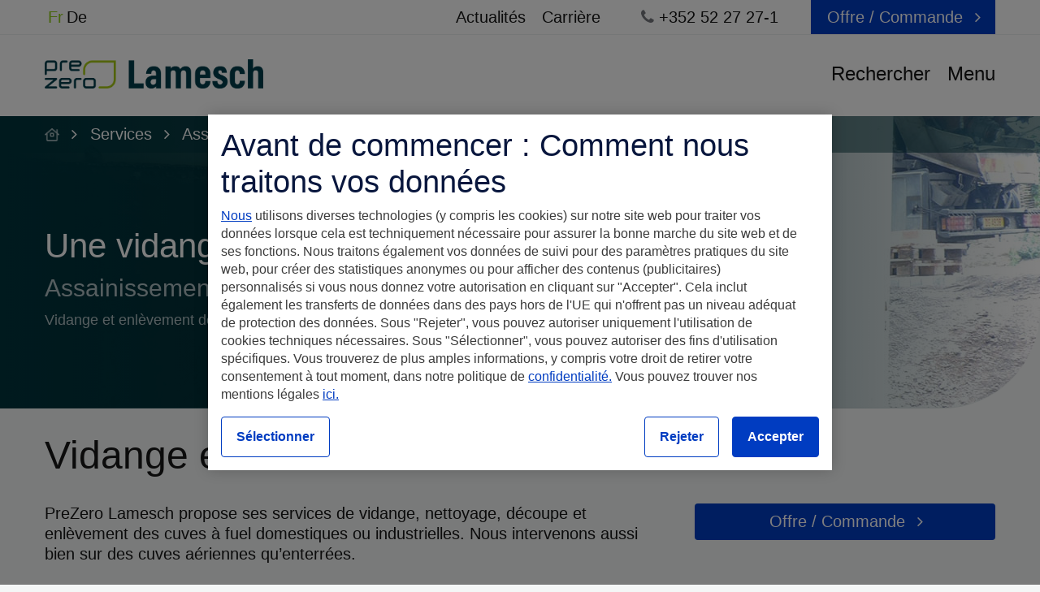

--- FILE ---
content_type: text/html; charset=UTF-8
request_url: https://lamesch-prezero.lu/fr/services/assainissement/vidange-et-enlevement-de-cuve-a-fuel
body_size: 15510
content:
<!DOCTYPE html>
<html lang="fr-lu" class="loading controller_services page_22  lang_fr no-js">
<head>
		<meta charset="utf-8">
	<meta http-equiv="Content-Type" content="text/html; charset=utf-8">
	<meta http-equiv="X-UA-Compatible" content="IE=edge,chrome=1">
	<link rel="canonical" href="https://lamesch-prezero.lu/fr/services/assainissement/vidange-et-enlevement-de-cuve-a-fuel">
	
							<title>
		Vidange et enlèvement de cuve à fuel
 ♻️ Lamesch PreZero
	</title>
			<meta property="og:title" content="Vidange et enlèvement de cuve à fuel
" />
					<meta name="description" content="LAMESCH propose ses services de vidange, nettoyage, découpe et enlèvement des cuves à fuel domestiques ou industrielles.
" />
		<meta property="og:description" content="LAMESCH propose ses services de vidange, nettoyage, découpe et enlèvement des cuves à fuel domestiques ou industrielles.
" />
			<meta property="og:site_name" content="♻️ Lamesch PreZero" />
	<meta property="og:type" content="website" />
	<meta property="og:url" content="https://lamesch-prezero.lu/fr/services/assainissement/vidange-et-enlevement-de-cuve-a-fuel/" />
	<meta property="og:locale" content="fr_BE" />

		
	<meta name="copyright" content="(c) 2006-2026 noosphere">
	<meta name="generator" content="Shin CMS - http://noosphere.lu" />
	
		<link rel="stylesheet" type="text/css" media="all" href="https://lamesch-prezero.lu/css/css.php?files=%5B%22shin%22%2C%22site%22%2C%22font-awesome.min%22%2C%22chosen%22%2C%22fancybox%5C%2Fjquery.fancybox.min%22%2C%22fresco%22%2C%22site.datepicker%22%2C%22responsive%22%5D&nocache=1769648704">

		<meta name="viewport" content="width=device-width, initial-scale=1, maximum-scale=1">
	<link rel="apple-touch-icon" sizes="180x180" href="https://lamesch-prezero.lu/apple-touch-icon-google.png?v2">
	<link rel="icon" type="image/png" sizes="32x32" href="https://lamesch-prezero.lu/favicon-32x32.png?v2">
	<link rel="icon" type="image/png" sizes="16x16" href="https://lamesch-prezero.lu/favicon-16x16.png?v2">
	<link rel="manifest" href="https://lamesch-prezero.lu/site.webmanifest">
	<link rel="mask-icon" href="https://lamesch-prezero.lu/safari-pinned-tab.svg" color="#8fcb18">
	<meta name="msapplication-TileColor" content="#ffffff">
	<meta name="theme-color" content="#ffffff">

		<script type="text/javascript" src="https://lamesch-prezero.lu/js/modernizr.custom-2.8.3.min.js"></script>
	
			
	

	<link href="https://fonts.googleapis.com/css?family=Roboto:100,300,400" rel="stylesheet">


    	<script src="https://cdn.cookielaw.org/scripttemplates/otSDKStub.js" data-document-language="true" type="text/javascript" charset="UTF-8" data-domain-script="3830a803-695f-46dd-8e18-08148ff811ca"></script>
	<script type="text/javascript">
		function OptanonWrapper() { }
	</script>

</head>
<body>

	
	<div id="global" class="">

				<header>

						<section class="header-mobile mobile-only">
				<div class="container">
					<div class="row sticky">
						<div class="columns twelve">
							<a href="#" class="navigation-action navigation-mobile-menu" data-action="menu">
								<span class="lines"></span>
							</a>
							<a href="https://lamesch-prezero.lu/fr/" class="navigation-mobile-home" title="♻️ Lamesch PreZero">
								<img src="https://lamesch-prezero.lu/img/site/logo_c.png" alt="♻️ Lamesch PreZero">
							</a>
						</div>
					</div>
				</div>
			</section>

						<section class="header-topbar mobile-hidden">
				<div class="container">
					<div class="row">
						<div class="columns twelve">
							<nav class="group-row left languages">
																																																						<a href="https://lamesch-prezero.lu/fr/services/assainissement/vidange-et-enlevement-de-cuve-a-fuel" title="Voir cette page en français"  class="current"  >
										Fr
									</a>
																																																						<a href="https://lamesch-prezero.lu/de/leistungen/abwasserentsorgung/entleerung-und-abtransport-von-oltanks" title="Diese Seite auf Deutsch"  >
										De
									</a>
															</nav>	
															<span class="group-row right">
										<a href=" https://lamesch-prezero.lu/fr/je-demande-une-offre " class="button icon icon-right icon-angle-right no-borderradius"  title="♻️ Lamesch PreZero - Offre / Commande" >
		<span>Offre / Commande</span>
	</a>

								</span>
														<span class="group-row">
								<a href="tel:+352 52 27 27-1" data-gtm-event="phone_number_click"><i class="fa fa-phone" aria-hidden="true"></i>&nbsp;+352 52 27 27-1</a>
							</span>
							<nav class="group-row">
								<ul>
																													<li>
											<a href="https://lamesch-prezero.lu/fr/actualites" class=" first " title="♻️ Lamesch PreZero - Notre actualité">
												Actualités
											</a>
										</li>
																													<li>
											<a href="https://lamesch-prezero.lu/fr/carriere" class="  last" title="♻️ Lamesch PreZero - Nos opportunités de carrière">
												Carrière
											</a>
										</li>
																	</ul>
							</nav>
						</div>	
					</div>
				</div>
			</section>

						<section class="header-headline ">
				
								<div class="headline-slider-wrapper">
					<div class="headline-slider slider">
												<div class="slide" style="background-image: url( https://lamesch-prezero.lu/fr/file/424.slider/d8ff40b385385d288b32b25d35d5f3ca/enlevement_cuve_slide.jpg )"></div>
								</div>
				</div>

								<section class="headline-hud">
					
					<div id="headline-hud-navigation-stick" class="mobile-hidden">
						<div class="container headline-hud-navigation" >
							<div class="row sticky">
								<div class="columns four logo">
									<a href="https://lamesch-prezero.lu/fr/" title="♻️ Lamesch PreZero">
										<img src="https://lamesch-prezero.lu/img/site/logo_c.png" alt="♻️ Lamesch PreZero">
									</a>
								</div>
								<div class="columns eight navigation">
										<a href=" https://lamesch-prezero.lu/fr/je-demande-une-offre " class="button icon icon-right icon-angle-right"  title="♻️ Lamesch PreZero - Offre / Commande" >
		<span>Offre / Commande</span>
	</a>

									<a href="#" class="navigation-action navigation-action-search" data-action="search"><span>Rechercher</span></a>
									<a href="#" class="navigation-action navigation-action-menu" data-action="menu"><span class="mobile-hidden">Menu</span></a>
								</div>
							</div>
						</div>
					</div>

						
											<section id="breadcrumbs">
							<div class="container">
								<div class="row sticky">
									<div class="columns twelve">
										<div class="overflow">
			<a href="https://lamesch-prezero.lu/fr/" title="♻️ Lamesch PreZero - ♻️ Lamesch PreZero " class=" overflow">
							<span><img src="https://lamesch-prezero.lu/img/site/home.png" alt="Accueil"><span>
					</a>
			<a href="https://lamesch-prezero.lu/fr/services" title="♻️ Lamesch PreZero - Nos services pour la gestion de vos déchets " class=" overflow">
							<span>Services</span>
					</a>
			<a href="https://lamesch-prezero.lu/fr/services/assainissement" title="♻️ Lamesch PreZero - Assainissement " class=" overflow">
							<span>Assainissement</span>
					</a>
			<a href="https://lamesch-prezero.lu/fr/services/assainissement/vidange-et-enlevement-de-cuve-a-fuel" title="♻️ Lamesch PreZero - Vidange et enlèvement de cuve à fuel " class="last overflow">
							<span>Vidange et enlèvement de cuve à fuel</span>
					</a>
	</div>
									</div>
								</div>
							</div>
						</section>
					
					<div class="container headline-hud-title">
						<div class="row sticky">
							<div class="columns twelve">
									 
					<h2><strong>Une vidange à faire</strong>, laissez-nous faire</h2>
				<h3>Assainissement</h3>
					<p>Vidange et enlèvement de cuve à fuel</p>
				
							</div>
						</div>
					</div>
				
				</section>
				
			</section>



		</header>

		<!-- 	
					<section id="breadcrumbs">
				<div class="container">
					<div class="row sticky">
						<div class="columns twelve">
							<div class="overflow">
			<a href="https://lamesch-prezero.lu/fr/" title="♻️ Lamesch PreZero - ♻️ Lamesch PreZero " class=" overflow">
							<span><img src="https://lamesch-prezero.lu/img/site/home.png" alt="Accueil"><span>
					</a>
			<a href="https://lamesch-prezero.lu/fr/services" title="♻️ Lamesch PreZero - Nos services pour la gestion de vos déchets " class=" overflow">
							<span>Services</span>
					</a>
			<a href="https://lamesch-prezero.lu/fr/services/assainissement" title="♻️ Lamesch PreZero - Assainissement " class=" overflow">
							<span>Assainissement</span>
					</a>
			<a href="https://lamesch-prezero.lu/fr/services/assainissement/vidange-et-enlevement-de-cuve-a-fuel" title="♻️ Lamesch PreZero - Vidange et enlèvement de cuve à fuel " class="last overflow">
							<span>Vidange et enlèvement de cuve à fuel</span>
					</a>
	</div>
						</div>
					</div>
				</div>
			</section>
		 -->

					<a class="anchor anchor-page " name="page"></a>

		<section id="main">

						
												<section class="section section-page">
						<div class="container">
							<div class="row sticky">
								<div class="twelve columns page-title">
												<h1>Vidange et enlèvement de cuve à fuel</h1>
		
								</div>
							</div>
							<div class="row sticky">
								<div class="columns twelve page-inner">
									
																					<div class="columns eight alpha content">
										
																				
			<div class="mobile-only margin-bottom-20">
							<a href="" class="button right icon icon-right icon-angle-right block"  onclick="Site.scrollTo('.anchor-form-container', null, -20);return false;"  title="♻️ Lamesch PreZero - Offre / Commande" >
		<span>Offre / Commande</span>
	</a>

			
		</div>
	
			<div class="wysiwyg">
			<p>PreZero Lamesch propose ses services de vidange, nettoyage, découpe et enlèvement des cuves à fuel domestiques ou industrielles. Nous intervenons aussi bien sur des cuves aériennes qu’enterrées.</p>
<h2>La vidange et le nettoyage des cuves à mazout</h2>
<p>La procédure de vidange et de nettoyage d’une cuve se déroule de la manière suivante :</p>
<ul>
<li><strong>vidange de la cuve</strong> : le contenu de la cuve est pompé et le fuel transféré dans une cuve temporaire ;</li>
<li><strong>nettoyage et dégazage de la cuve</strong> : l’opérateur descend dans la cuve et procède au nettoyage manuel des parois à l’aide d’un produit dégraissant. Les parois sont ensuite lavées à haute pression. Le nettoyage permet le dégazage de la cuve qui est vérifié à l’aide d’un détecteur 4 gaz ;</li>
<li><strong>pompage des eaux de lavage</strong> : les eaux de lavage sont aspirées afin d’être traitées ;</li>
<li><strong>remise du mazout </strong>restant dans la cuve.</li>
</ul>
<p>Pour les cuves en polyéthylène (PE), seule la procédure de nettoyage diffère : le réservoir est nettoyé depuis l’extérieur avec un produit dégraissant.</p>
<p>Nous intervenons aussi sur des réservoirs industriels de fuel, fuel lourd et essence. Des procédures spécifiques à ce type de chantiers devront alors être validées par notre service sécurité.</p>
<h2>Découpe et enlèvement des cuves à fuel aériennes</h2>
<p>Si l’installation est dotée d’un mur de rétention, ce dernier doit être démoli et enlevé avant toute intervention sur la cuve.<br />La cuve est ensuite vidangée et nettoyée avant les travaux d’enlèvement. Deux procédures de retrait sont possibles :</p>
<ul>
<li><strong>réservoir métallique</strong> : découpe des parois à l’aide d’un chalumeau ou d’une grignoteuse électrique selon l’environnement de travail ;</li>
<li><strong>cuve en polyéthylène</strong> : découpe des parois à l’aide d’une scie sabre.</li>
</ul>
<p>Sur demande, l’ensemble des tuyaux de raccordement peut être retiré lors de l’enlèvement de la cuve.</p>
<h2>Nos camions combinés ADR</h2>
<p>Nos camions sont agréés au transport de matières dangereuses (ADR) et nos équipements nous permettent d’intervenir dans des zones à risque d’explosion (ATEX). Certains de nos camions sont équipés de citernes compartimentées permettant de pomper des produits dangereux ou incompatibles entre eux en toute sécurité.</p>
<h4>Caractéristiques techniques :</h4>
<ul>
<li>Capacités de 7 à 22 m³</li>
<li>Pompage sous vide avec pompes de 1700 à 3800 m³/h</li>
<li>Nettoyage haute pression pouvant aller de 100 à 250 bars avec un débit d’eau de 100 à 300 litres/min</li>
<li>Pompes à palettes ou à anneaux liquides</li>
</ul>
		</div>
	
	
										
																					</div>
											<div class="columns four omega sidebar">
													
	
	
			<div class="mobile-hidden">
							<a href="" class="button right icon icon-right icon-angle-right block"  onclick="Site.scrollTo('.anchor-form-container', null, -20);return false;"  title="♻️ Lamesch PreZero - Offre / Commande" >
		<span>Offre / Commande</span>
	</a>

					</div>
	
											</div>
										
																	</div>
							</div>
							
	<div class="row">
		<div class="columns twelve">

						
								<a class="anchor anchor-form-request  anchor-offset-bottom-50 " name="form-request"></a>

					<div class="separator separator-alt"></div>

				
	<h2>Faites une demande d&#39;offre<i class="fa fa-pencil-square-o" aria-hidden="true"></i></h2>
	
	
	<div class="form-container" data-formrequest-id="6" data-formrequest-name="requestdieseltank" data-formrequest-service="14">
			<a class="anchor anchor-form-container " name="form-container"></a>

		<div class="form-container-steps">
					</div>
		<div class="form-container-form">
					</div>
	</div>


			
		</div>
	</div>

						</div>
					</section>
												
				<a class="anchor anchor-page-post " name="page-post"></a>


				
			</section>

				<footer>

			<div class="container">

								<div class="row footer-row-top sticky">
					<div class="columns eight footer-top-logo">
						<a href="https://lamesch-prezero.lu/fr/" title="♻️ Lamesch PreZero">
							<img src="https://lamesch-prezero.lu/img/site/logo_bl.png" alt="♻️ Lamesch PreZero">
						</a>
					</div>
					<div class="columns four footer-top-languages mobile-hidden">
						<select class="languages-nav chosen-select-redirect">
																																																<option value="https://lamesch-prezero.lu/fr/services/assainissement/vidange-et-enlevement-de-cuve-a-fuel"  selected >
									Français
								</option>
																																																<option value="https://lamesch-prezero.lu/de/leistungen/abwasserentsorgung/entleerung-und-abtransport-von-oltanks" >
									Deutsch
								</option>
													</select>
					</div>
				</div>	

				<div class="row footer-row-company sticky">
					<div class="columns six footer-company-summary">
						<p>LAMESCH est implantée au Luxembourg depuis plus de 50 ans et est un acteur reconnu dans  son domaine. Les problématiques environnementales actuelles renforcent sa position et sa stratégie en faveur de l’économie circulaire.</p>
					</div>
					<div class="columns three footer-company-offer tablet-hidden">
							<a href=" https://lamesch-prezero.lu/fr/je-demande-une-offre " class="button icon icon-right icon-angle-right"  title="♻️ Lamesch PreZero - Offre / Commande" >
		<span>Offre / Commande</span>
	</a>

					</div>
					<div class="columns three footer-company-phone">
						<span class="tablet-only">
								<a href=" https://lamesch-prezero.lu/fr/je-demande-une-offre " class="button icon icon-right icon-angle-right"  title="♻️ Lamesch PreZero - Offre / Commande" >
		<span>Offre / Commande</span>
	</a>
<br>
						</span>
						<a href="tel:+352 52 27 27-1" class="company-phone" data-gtm-event="phone_number_click"><i class="fa fa-phone" aria-hidden="true"></i>&nbsp;+352 52 27 27-1</a>
					</div>
				</div>

				<div class="row sticky footer-line">
					<div class="row"><div class="columns twelve"></div></div>
				</div>

				<div class="row footer-row-menu-bottom sticky">
					<div class="columns twelve">
						<nav>
							<ul class="clearfix">
									
																											<li>
										<a href="https://lamesch-prezero.lu/fr/presentation" class=" first " title="Qui sommes-nous ?">
											Présentation
										</a>
																					<ul>
																																						<li>
														<a href="https://lamesch-prezero.lu/fr/histoire" class=" first " title="L'histoire de l'entreprise">
															Histoire
														</a>
													</li>
																																						<li>
														<a href="https://lamesch-prezero.lu/fr/l-entreprise-prezero" class="  " title="Notre stratégie orientée vers l'avenir">
															L'entreprise PreZero
														</a>
													</li>
																																						<li>
														<a href="https://lamesch-prezero.lu/fr/vision-et-mission-de-prezero" class="  last" title="Nos principales missions">
															Vision et mission de PreZero
														</a>
													</li>
																							</ul>
																			</li>
									
																											<li>
										<a href="https://lamesch-prezero.lu/fr/engagements" class="  " title="Nos engagements">
											Engagements
										</a>
																					<ul>
																																						<li>
														<a href="https://lamesch-prezero.lu/fr/economie-circulaire" class=" first " title="Économie circulaire ♻️ PreZero Luxembourg">
															Economie circulaire
														</a>
													</li>
																																						<li>
														<a href="https://lamesch-prezero.lu/fr/zero-dechet" class="  " title="Recyclage zéro déchet ♻️ avec PreZero Luxembourg">
															Zero déchet
														</a>
													</li>
																																						<li>
														<a href="https://lamesch-prezero.lu/fr/politique-environnementale" class="  " title="Notre politique environnementale">
															Politique environnementale
														</a>
													</li>
																																						<li>
														<a href="https://lamesch-prezero.lu/fr/partenariat" class="  " title="Découvrez nos partenariats">
															Partenariat
														</a>
													</li>
																																						<li>
														<a href="https://lamesch-prezero.lu/fr/qualite" class="  " title="Des normes de qualité">
															Qualité
														</a>
													</li>
																																						<li>
														<a href="https://lamesch-prezero.lu/fr/securite" class="  " title="L'importance de la sécurité">
															Sécurité
														</a>
													</li>
																																						<li>
														<a href="https://lamesch-prezero.lu/fr/ethique" class="  last" title="La place de l'éthique dans l'entreprise">
															Éthique
														</a>
													</li>
																							</ul>
																			</li>
									
																											<li>
										<a href="https://lamesch-prezero.lu/fr/recyclage" class="  " title="Recyclage et valorisation des déchets">
											Recyclage
										</a>
																					<ul>
																																						<li>
														<a href="https://lamesch-prezero.lu/fr/matieres-recyclables" class=" first " title="Le tri de toutes les matières recyclables">
															Matières recyclables
														</a>
													</li>
																																						<li>
														<a href="https://lamesch-prezero.lu/fr/deee" class="  " title="Recyclage et valorisation des DEEE">
															DEEE
														</a>
													</li>
																																						<li>
														<a href="https://lamesch-prezero.lu/fr/bois" class="  " title="Recyclage des déchets de bois">
															Bois
														</a>
													</li>
																																						<li>
														<a href="https://lamesch-prezero.lu/fr/combustible-de-substitution" class="  last" title="Production de combustible de substitution">
															Combustible de substitution
														</a>
													</li>
																							</ul>
																			</li>
									
																											<li>
										<a href="https://lamesch-prezero.lu/fr/secteurs" class="  " title="Les secteurs où nous intervenons">
											Secteurs
										</a>
																					<ul>
																																						<li>
														<a href="https://lamesch-prezero.lu/fr/administrations-1" class=" first " title="Administrations">
															Administrations
														</a>
													</li>
																																						<li>
														<a href="https://lamesch-prezero.lu/fr/entreprises-et-industries-1" class="  " title="Entreprises et industries">
															Entreprises et industries
														</a>
													</li>
																																						<li>
														<a href="https://lamesch-prezero.lu/fr/professionnels-de-la-sante-1" class="  " title="Professionnels de santé">
															Professionnels de la santé
														</a>
													</li>
																																						<li>
														<a href="https://lamesch-prezero.lu/fr/particuliers-1" class="  last" title="Particuliers">
															Particuliers
														</a>
													</li>
																							</ul>
																			</li>
									
																											<li>
										<a href="https://lamesch-prezero.lu/fr/plan-du-site" class="  " title="Plan du site">
											Plan du site
										</a>
																			</li>
									
																											<li>
										<a href="https://lamesch-prezero.lu/fr/contact-1" class="  last" title="Contactez-nous !">
											Contact
										</a>
																			</li>
																<li>
																	</li>
							</ul>
						</nav>
					</div>
				</div>

				<div class="row sticky footer-line">
					<div class="row"><div class="columns twelve"></div></div>
				</div>

				<div class="row footer-row-menu-footer sticky">
					<div class="columns seven">
						<nav>
							<ul>
																										<li class="">
										<a href="https://lamesch-prezero.lu/fr/mentions-legales" class=" first " title="Mentions légales">
											Mentions légales
										</a>
									</li>
																		 <li class="mobile-hidden">-</li> 																										<li class="">
										<a href="https://lamesch-prezero.lu/fr/informations-sur-les-cookies" class="  " title="Informations sur les cookies">
											Informations sur les cookies
										</a>
									</li>
																		 <li class="mobile-hidden">-</li> 																										<li class="">
										<a href="https://lamesch-prezero.lu/fr/politique-de-protection-des-donnees" class="  " title="Politique de protection des données">
											Politique de protection des données
										</a>
									</li>
																		 <li class="mobile-hidden">-</li> 																										<li class="">
										<a href="https://lamesch-prezero.lu/fr/cg-de-vente" class="  " title="LAMESCH : conditions générales d'achat et de vente">
											CG de vente
										</a>
									</li>
																		 <li class="mobile-hidden">-</li> 																										<li class="">
										<a href="https://lamesch-prezero.lu/fr/cg-d-achat-et-d-execution" class="  last" title="LAMESCH : conditions générales d'achat et de vente">
											CG d'achat et d'exécution
										</a>
									</li>
																																	</ul>
						</nav>
					</div>
					<div class="columns five copyright">
						<a href="http://www.noosphere.lu" target="_blank" class="logo-noosphere">
							<span>Made by</span>
							<img src="https://lamesch-prezero.lu/img/noosphere.svg" alt="logo Noosphere.lu" />
						</a>
					</div>
				</div>
			</div>

		</footer>

				<footer class="footer-mobile mobile-only">
			<div class="container">
				<div class="row sticky">
					<div class="columns four">
						<nav class="footer-mobile-tools">
							<ul>
								<li>
									<a href="#">
										<a href="https://lamesch-prezero.lu/fr/contact">
											<i class="fa fa-map-marker" aria-hidden="true"></i>
										</a>
									</a>
								</li>		
								<li>
									<a href="mailto:lamesch@lamesch-prezero.lu" data-gtm-event="emails_click">
										<i class="fa fa-envelope" aria-hidden="true"></i>
									</a>
								</li>		
								<li>
									<a href="tel:+352 52 27 27-1">
										<i class="fa fa-phone" aria-hidden="true"></i>
									</a>
								</li>		
							</ul>
						</nav>
						<form action="https://lamesch-prezero.lu/search" method="GET" class="">
							<a href="#">
								<i class="fa fa-search" aria-hidden="true"></i>
							</a>
							<input class="text" type="search" name="q" value="" placeholder="Recherche...">
						</form>
					</div>
				</div>
			</div>
		</footer>

	</div>

	<div id="open-modal" class="hidden">
		<div>
			<a href="#" title="Close" class="modal-close" id="close-modal">X</a>
			<img src="https://lamesch-prezero.lu/fr/file/5773.modal-alert-img/36465fd8a90e537f0c1460c5cf4335f3/prezero_truck_retusche_lamesch_2_3.jpeg">
			<div>
				<div class="h1">PreZero reprend la société LAMESCH Exploitation</div>
				<div>Nous sommes très heureux de vous annoncer qu’à partir de ce 1er juin 2021 PreZero acquiert l’ensemble des activités de notre société et devient dès lors notre nouvel actionnaire. Cette opération s’inscrit dans le cadre d’une acquisition plus importante des activités de SUEZ pour quatre pays européens (Pays-Bas, Luxembourg, Allemagne et Pologne). Ainsi, PreZero augmente considérablement sa présence en Europe.</div>
			</div>
			<div class="btn-action">
				<a href="https://lamesch-prezero.lu/fr/actualites/actualites/prezero-reprend-la-societe-lamesch-exploitation" class="button info">
					<i class="icon fa fa-plus-circle" aria-hidden="true"></i>
					Je souhaite en savoir plus
				</a>
			</div>
		</div>
	</div>
	
		
	


	<div id="loading" class="overlay">
		<div class="overlay-box tiny">
			<span>Chargement...</span>
		</div>
	</div>

	<div id="progress" class="overlay" style="display:none;">
		<div class="overlay-box small">
			<span id="progress_message"></span>
			<span id="progress_total"><span id="progress_value"></span></span>
			<span id="progress_loading">Upload en cours...</span>
		</div>
	</div>

		<div id="overlaypage-search" class="overlaypage">
		<div class="container">
			<div class="row">
				<div class="columns twelve">

					<div class="overlaypage-header">
						<div class="row mobile-hidden">
							<div class="columns four logo alpha">
								<a href="https://lamesch-prezero.lu/" title="♻️ Lamesch PreZero">
									<img src="https://lamesch-prezero.lu/img/site/logo.png" alt="♻️ Lamesch PreZero">
								</a>
							</div>	
							<div class="columns eight navigation omega">
								<nav>
									<ul>
										<li>
											<a href="#" class="button icon icon-right icon-close no-background action-close">
												Fermer
											</a>
										</li>
									</ul>
								</nav>
							</div>
						</div>
						<div class="row sticky mobile-only">
							<div class="columns twelve">
									<a href=" https://lamesch-prezero.lu/fr/je-demande-une-offre " class="button icon icon-right icon-angle-right no-borderradius block"  title="♻️ Lamesch PreZero - Offre / Commande" >
		<span>Offre / Commande</span>
	</a>

							</div>
						</div>
					</div>

					<div class="overlaypage-content clearfix">
						<h2>Recherche</h2>
						<form action="https://lamesch-prezero.lu/fr/search" class="searchengine" method="GET">
							<div class="form_field">
								<div class="form_field_input">
									<input type="submit" class="button" value="Rechercher">
									<input type="text" name="q" value="" placeholder="Recherche...">		
								</div>
							</div>
						</form>
					</div>

					<div class="overlaypage-footer mobile-only"></div>

				</div>
			</div>
		</div>
	</div>

		<div id="overlaypage-menu" class="overlaypage">
		<div class="container">
			<div class="row">
				<div class="columns twelve">

					<div class="overlaypage-header">
						<div class="row mobile-hidden">
							<div class="columns four logo alpha">
								<a href="https://lamesch-prezero.lu/" title="♻️ Lamesch PreZero">
									<img src="https://lamesch-prezero.lu/img/site/logo.png" alt="♻️ Lamesch PreZero">
								</a>
							</div>	
							<div class="columns eight navigation omega">
								<nav>
									<ul>
										<li>
												<a href=" https://lamesch-prezero.lu/fr/je-demande-une-offre " class="button button icon icon-right icon-angle-right"  title="♻️ Lamesch PreZero - Offre / Commande" >
		<span>Offre / Commande</span>
	</a>

										</li>
										<li>
											<a href="#" class="button icon icon-right icon-close no-background action-close">
												Fermer le menu
											</a>
										</li>
									</ul>
								</nav>
							</div>
						</div>
						<div class="row sticky mobile-only">
							<div class="columns twelve">
									<a href=" https://lamesch-prezero.lu/fr/je-demande-une-offre " class="button icon icon-right icon-angle-right no-borderradius block"  title="♻️ Lamesch PreZero - Offre / Commande" >
		<span>Offre / Commande</span>
	</a>

							</div>
						</div>
					</div>

					<div class="overlaypage-content clearfix">
						<nav class="row sticky">
																																																<ul class="columns three  alpha   level-1">
																																	<li data-id="22">
												<span class="level-1-wrapper">
													<a href="https://lamesch-prezero.lu/fr/services" class="overflow current first " title="Nos services pour la gestion de vos déchets">
														Services
													</a>
												</span>
																									<span class="action-subitems mobile-only" data-subitems-id="22">
														<i class="fa fa-angle-down" aria-hidden="true"></i>
													</span>
													<ul class="level-2" data-subitems-id="22">
																																												<li>
																<a href="https://lamesch-prezero.lu/fr/services/assainissement" class=" first " title="Assainissement">
																	Assainissement
																</a>
															</li>
																																												<li>
																<a href="https://lamesch-prezero.lu/fr/services/conditionnement" class="  " title="Conditionnement">
																	Conditionnement
																</a>
															</li>
																																												<li>
																<a href="https://lamesch-prezero.lu/fr/services/traitement" class="  " title="Traitement">
																	Traitement
																</a>
															</li>
																																												<li>
																<a href="https://lamesch-prezero.lu/fr/services/collecte" class="  last" title="Collecte">
																	Collecte
																</a>
															</li>
																											</ul>
																							</li>
										</ul>
																																																							<ul class="columns three   level-1">
																																	<li data-id="23">
												<span class="level-1-wrapper">
													<a href="https://lamesch-prezero.lu/fr/administrations" class="overflow   " title="Administrations, nos prestations">
														Administrations
													</a>
												</span>
																									<span class="action-subitems mobile-only" data-subitems-id="23">
														<i class="fa fa-angle-down" aria-hidden="true"></i>
													</span>
													<ul class="level-2" data-subitems-id="23">
																																												<li>
																<a href="https://lamesch-prezero.lu/fr/collecte-des-dechets" class=" first " title="Administrations - la collecte des déchets">
																	Collecte des déchets
																</a>
															</li>
																																												<li>
																<a href="https://lamesch-prezero.lu/fr/poubelles-et-petits-conteneurs" class="  " title="Poubelles et petits conteneurs">
																	Poubelles et petits conteneurs
																</a>
															</li>
																																												<li>
																<a href="https://lamesch-prezero.lu/fr/parcs-a-conteneur" class="  " title="Nos différents types de conteneurs">
																	Parcs à conteneur
																</a>
															</li>
																																												<li>
																<a href="https://lamesch-prezero.lu/fr/toilettes-mobiles" class="  " title="Nos toilettes autonomes mobiles">
																	Toilettes mobiles
																</a>
															</li>
																																												<li>
																<a href="https://lamesch-prezero.lu/fr/assainissement" class="  " title="Nos solutions d'assainissement">
																	Assainissement
																</a>
															</li>
																																												<li>
																<a href="https://lamesch-prezero.lu/fr/traitement-des-dechets" class="  last" title="Traitement des déchets : rues et avaloirs">
																	Traitement des déchets
																</a>
															</li>
																											</ul>
																							</li>
										</ul>
																																																							<ul class="columns three   level-1">
																																	<li data-id="24">
												<span class="level-1-wrapper">
													<a href="https://lamesch-prezero.lu/fr/entreprises-et-industries" class="overflow   " title="Nos services aux entreprises et industries">
														Entreprises et industries
													</a>
												</span>
																									<span class="action-subitems mobile-only" data-subitems-id="24">
														<i class="fa fa-angle-down" aria-hidden="true"></i>
													</span>
													<ul class="level-2" data-subitems-id="24">
																																												<li>
																<a href="https://lamesch-prezero.lu/fr/collecte-des-dechets-1" class=" first " title="Collecte des déchets au Luxembourg">
																	Collecte des déchets
																</a>
															</li>
																																												<li>
																<a href="https://lamesch-prezero.lu/fr/location-de-toilettes-1" class="  " title="Toilettes de chantier au Luxembourg">
																	Location de toilettes
																</a>
															</li>
																																												<li>
																<a href="https://lamesch-prezero.lu/fr/assainissement-1" class="  last" title="L'assainissement pour votre entreprise">
																	Assainissement
																</a>
															</li>
																											</ul>
																							</li>
										</ul>
																																																							<ul class="columns three   omega  level-1">
																																	<li data-id="25">
												<span class="level-1-wrapper">
													<a href="https://lamesch-prezero.lu/fr/professionnels-de-la-sante" class="overflow   " title="Nos services aux professionnels de santé">
														Professionnels de la santé
													</a>
												</span>
																									<span class="action-subitems mobile-only" data-subitems-id="25">
														<i class="fa fa-angle-down" aria-hidden="true"></i>
													</span>
													<ul class="level-2" data-subitems-id="25">
																																												<li>
																<a href="https://lamesch-prezero.lu/fr/collecte-des-dechets-2" class=" first " title="Collecte de déchets médicaux">
																	Collecte des déchets
																</a>
															</li>
																																												<li>
																<a href="https://lamesch-prezero.lu/fr/assainissement-2" class="  last" title="Assainissement des établissements de santé">
																	Assainissement
																</a>
															</li>
																											</ul>
																							</li>
										</ul>
																												 
										</nav><nav class="row sticky">
																																				<ul class="columns three  alpha   level-1">
																																	<li data-id="26">
												<span class="level-1-wrapper">
													<a href="https://lamesch-prezero.lu/fr/particuliers" class="overflow   " title="Nos prestations pour les particuliers">
														Particuliers
													</a>
												</span>
																									<span class="action-subitems mobile-only" data-subitems-id="26">
														<i class="fa fa-angle-down" aria-hidden="true"></i>
													</span>
													<ul class="level-2" data-subitems-id="26">
																																												<li>
																<a href="https://lamesch-prezero.lu/fr/location-de-conteneurs" class=" first " title="Location de multibennes et containers">
																	Location de conteneurs
																</a>
															</li>
																																												<li>
																<a href="https://lamesch-prezero.lu/fr/location-de-toilettes" class="  " title="Location de toilettes">
																	Location de toilettes
																</a>
															</li>
																																												<li>
																<a href="https://lamesch-prezero.lu/fr/vidange-de-fosse-septique" class="  " title="Vidange de fosse septique au Luxembourg">
																	Vidange de fosse septique
																</a>
															</li>
																																												<li>
																<a href="https://lamesch-prezero.lu/fr/inspection-camera" class="  " title="Inspecter vos canalisations avec une caméra">
																	Inspection caméra
																</a>
															</li>
																																												<li>
																<a href="https://lamesch-prezero.lu/fr/reparation-de-canalisations" class="  " title="Réparation des canalisations">
																	Réparation de canalisations
																</a>
															</li>
																																												<li>
																<a href="https://lamesch-prezero.lu/fr/vidange-et-enlevement-de-cuve-a-fioul" class="  last" title="Vidange et enlèvement de cuve à fioul">
																	Vidange et enlèvement de cuve à fioul
																</a>
															</li>
																											</ul>
																							</li>
										</ul>
																																																																																																																														 

																																																																																																				<ul class="columns three   level-1">
																																	<li data-id="65">
												<span class="level-1-wrapper">
													<a href="https://lamesch-prezero.lu/fr/carriere" class="overflow   last" title="Nos opportunités de carrière">
														Carrière
													</a>
												</span>
																									<span class="action-subitems mobile-only" data-subitems-id="65">
														<i class="fa fa-angle-down" aria-hidden="true"></i>
													</span>
													<ul class="level-2" data-subitems-id="65">
																																												<li>
																<a href="https://lamesch-prezero.lu/fr/jobs" class=" first " title="Nos offres d'emploi">
																	Jobs
																</a>
															</li>
																																												<li>
																<a href="https://lamesch-prezero.lu/fr/travailler-chez-prezero" class="  " title="Travailler chez nous">
																	Travailler chez PreZero
																</a>
															</li>
																																												<li>
																<a href="https://lamesch-prezero.lu/fr/contact-2" class="  last" title="Formulaire de contact - carrière">
																	Contact
																</a>
															</li>
																											</ul>
																							</li>
										</ul>
																																				 

																																		<ul class="columns three   level-1">
																																	<li data-id="4">
												<span class="level-1-wrapper">
													<a href="https://lamesch-prezero.lu/fr/presentation" class="overflow  first " title="Qui sommes-nous ?">
														Présentation
													</a>
												</span>
																									<span class="action-subitems mobile-only" data-subitems-id="4">
														<i class="fa fa-angle-down" aria-hidden="true"></i>
													</span>
													<ul class="level-2" data-subitems-id="4">
																																												<li>
																<a href="https://lamesch-prezero.lu/fr/histoire" class=" first " title="L'histoire de l'entreprise">
																	Histoire
																</a>
															</li>
																																												<li>
																<a href="https://lamesch-prezero.lu/fr/l-entreprise-prezero" class="  " title="Notre stratégie orientée vers l'avenir">
																	L'entreprise PreZero
																</a>
															</li>
																																												<li>
																<a href="https://lamesch-prezero.lu/fr/vision-et-mission-de-prezero" class="  last" title="Nos principales missions">
																	Vision et mission de PreZero
																</a>
															</li>
																											</ul>
																							</li>
										</ul>
																																																							<ul class="columns three   omega  level-1">
																																	<li data-id="9">
												<span class="level-1-wrapper">
													<a href="https://lamesch-prezero.lu/fr/engagements" class="overflow   " title="Nos engagements">
														Engagements
													</a>
												</span>
																									<span class="action-subitems mobile-only" data-subitems-id="9">
														<i class="fa fa-angle-down" aria-hidden="true"></i>
													</span>
													<ul class="level-2" data-subitems-id="9">
																																												<li>
																<a href="https://lamesch-prezero.lu/fr/economie-circulaire" class=" first " title="Économie circulaire ♻️ PreZero Luxembourg">
																	Economie circulaire
																</a>
															</li>
																																												<li>
																<a href="https://lamesch-prezero.lu/fr/zero-dechet" class="  " title="Recyclage zéro déchet ♻️ avec PreZero Luxembourg">
																	Zero déchet
																</a>
															</li>
																																												<li>
																<a href="https://lamesch-prezero.lu/fr/politique-environnementale" class="  " title="Notre politique environnementale">
																	Politique environnementale
																</a>
															</li>
																																												<li>
																<a href="https://lamesch-prezero.lu/fr/partenariat" class="  " title="Découvrez nos partenariats">
																	Partenariat
																</a>
															</li>
																																												<li>
																<a href="https://lamesch-prezero.lu/fr/qualite" class="  " title="Des normes de qualité">
																	Qualité
																</a>
															</li>
																																												<li>
																<a href="https://lamesch-prezero.lu/fr/securite" class="  " title="L'importance de la sécurité">
																	Sécurité
																</a>
															</li>
																																												<li>
																<a href="https://lamesch-prezero.lu/fr/ethique" class="  last" title="La place de l'éthique dans l'entreprise">
																	Éthique
																</a>
															</li>
																											</ul>
																							</li>
										</ul>
																												 
										</nav><nav class="row sticky">
																																				<ul class="columns three  alpha   level-1">
																																	<li data-id="13">
												<span class="level-1-wrapper">
													<a href="https://lamesch-prezero.lu/fr/recyclage" class="overflow   " title="Recyclage et valorisation des déchets">
														Recyclage
													</a>
												</span>
																									<span class="action-subitems mobile-only" data-subitems-id="13">
														<i class="fa fa-angle-down" aria-hidden="true"></i>
													</span>
													<ul class="level-2" data-subitems-id="13">
																																												<li>
																<a href="https://lamesch-prezero.lu/fr/matieres-recyclables" class=" first " title="Le tri de toutes les matières recyclables">
																	Matières recyclables
																</a>
															</li>
																																												<li>
																<a href="https://lamesch-prezero.lu/fr/deee" class="  " title="Recyclage et valorisation des DEEE">
																	DEEE
																</a>
															</li>
																																												<li>
																<a href="https://lamesch-prezero.lu/fr/bois" class="  " title="Recyclage des déchets de bois">
																	Bois
																</a>
															</li>
																																												<li>
																<a href="https://lamesch-prezero.lu/fr/combustible-de-substitution" class="  last" title="Production de combustible de substitution">
																	Combustible de substitution
																</a>
															</li>
																											</ul>
																							</li>
										</ul>
																																																							<ul class="columns three   level-1">
																																	<li data-id="49">
												<span class="level-1-wrapper">
													<a href="https://lamesch-prezero.lu/fr/secteurs" class="overflow   " title="Les secteurs où nous intervenons">
														Secteurs
													</a>
												</span>
																									<span class="action-subitems mobile-only" data-subitems-id="49">
														<i class="fa fa-angle-down" aria-hidden="true"></i>
													</span>
													<ul class="level-2" data-subitems-id="49">
																																												<li>
																<a href="https://lamesch-prezero.lu/fr/administrations-1" class=" first " title="Administrations">
																	Administrations
																</a>
															</li>
																																												<li>
																<a href="https://lamesch-prezero.lu/fr/entreprises-et-industries-1" class="  " title="Entreprises et industries">
																	Entreprises et industries
																</a>
															</li>
																																												<li>
																<a href="https://lamesch-prezero.lu/fr/professionnels-de-la-sante-1" class="  " title="Professionnels de santé">
																	Professionnels de la santé
																</a>
															</li>
																																												<li>
																<a href="https://lamesch-prezero.lu/fr/particuliers-1" class="  last" title="Particuliers">
																	Particuliers
																</a>
															</li>
																											</ul>
																							</li>
										</ul>
																																																																																																																																																																								 

																					<ul class="columns three isolates">
																	<li>
										<span class="level-1-wrapper">
											<a href="https://lamesch-prezero.lu/fr/actualites">Actualités</a>
										</span>
									</li>
																	<li>
										<span class="level-1-wrapper">
											<a href="https://lamesch-prezero.lu/fr/plan-du-site">Plan du site</a>
										</span>
									</li>
																	<li>
										<span class="level-1-wrapper">
											<a href="https://lamesch-prezero.lu/fr/contact-1">Contact</a>
										</span>
									</li>
															</ul>
						</nav>	
					</div>

					<div class="overlaypage-footer mobile-only">
						<ul>
																																																																																																									<li>
										<a href="https://lamesch-prezero.lu/de/leistungen/abwasserentsorgung/entleerung-und-abtransport-von-oltanks" class="button small" >Deutsch</a>
									</li>
																					</ul>
					</div>
				</div>
			</div>
		</div>
	</div>

		<script type="text/javascript" src="https://lamesch-prezero.lu/js/js.php?files=%5B%22jquery-1.11.3.min%22%2C%22jquery.reveal%22%2C%22shin%22%2C%22shin.site%22%2C%22site%22%2C%22site.datalayer%22%2C%22jquery.cycle2.min%22%2C%22chosen.jquery.min%22%2C%22site.eventresize%22%2C%22imagesloaded.pkgd.min%22%2C%22jquery.fancybox.min%22%2C%22fresco%22%2C%22site.formrequest%22%5D&nocache=1769648704"></script>
	<script type="text/javascript">
		Shin.init({'basepath':'https://lamesch-prezero.lu','decimalPoint':'.','domain':'lamesch.lu','lang':'fr','rootnotweb':0,'thousandsSep':''});
					Shin._i18n_loaded = {"admin":{"en":[],"fr":[]},"site":{"fr":{"GLOBAL":{"ACTION_ACCEPT_COOKIES":"J'accepte","ACTION_BACK":"Retour","ACTION_BACK_HOME":"Revenir \u00e0 la page d'accueil","ACTION_CANCEL":"Annuler","ACTION_CLOSE":"Fermer","ACTION_CLOSE_MENU":"Fermer le menu","ACTION_COOKIES_CHANGE":"Modifier mon consentement","ACTION_COOKIES_REVOKE":"Retirer mon consentement","ACTION_DELETE":"Supprimer","ACTION_DISCOVER":"Je d\u00e9couvre","ACTION_DOWNLOAD":"T\u00e9l\u00e9charger","ACTION_FORGOT":null,"ACTION_HELP":"?","ACTION_KNOW_MORE":"Je souhaite en savoir plus","ACTION_LOGIN":null,"ACTION_MENU":"Menu","ACTION_MORE":"En savoir plus \u279c","ACTION_NEXT":null,"ACTION_NEXT_PREV":"Retour","ACTION_NEXT_STEP":"Suivant","ACTION_PREVIOUS":null,"ACTION_READ_MORE":"Lire la suite","ACTION_REQUEST_OFFER":"Offre \/ Commande","ACTION_RESEND":null,"ACTION_SAVE":"Enregistrer","ACTION_SEARCH":"Rechercher","ACTION_SEND":"Envoyer","ACTION_SWITCH_LANG_DE":"Diese Seite auf Deutsch","ACTION_SWITCH_LANG_EN":"View this page in english","ACTION_SWITCH_LANG_ES":"Ver esta p\u00e1gina en espa\u00f1ol","ACTION_SWITCH_LANG_FR":"Voir cette page en fran\u00e7ais","ACTION_SWITCH_LANG_IT":"Visualizza questa pagina in italiano","ACTION_SWITCH_LANG_LU":"Diese page in l\u00ebtzebuergesch","ACTION_SWITCH_LANG_PT":"Ver esta p\u00e1gina em portugu\u00eas","ACTION_SWITCH_LANG_RU":"\u041f\u0440\u043e\u0441\u043c\u043e\u0442\u0440\u0435\u0442\u044c \u044d\u0442\u0443 \u0441\u0442\u0440\u0430\u043d\u0438\u0446\u0443 \u0432 \u0420\u043e\u0441\u0441\u0438\u0438","ACTION_SWITCH_LANG_US":"View this page in english (US)","ACTION_UPDATE":"modifier","ACTION_UPLOAD_FILES":"Parcourir...","ACTION_UPLOAD_IMAGES":"Choisir une image sur mon ordinateur...","CONFIG_ADMIN_PAGES_CONTROLLERS_FORMREQUESTS":null,"CONFIG_ADMIN_PAGES_CONTROLLERS_JOBS":null,"CONFIG_ADMIN_PAGES_CONTROLLERS_NEWS":null,"CONFIG_ADMIN_PAGES_CONTROLLERS_SERVICES":null,"CONFIG_ADMIN_PAGES_CONTROLLERS_SITEMAP":null,"ERROR":"Une erreur inconnue est survenue.","ERROR_CAPTCHA":"La r\u00e9ponse \u00e0 la question de s\u00e9curit\u00e9 est incorrecte.","ERROR_FIELD":"Le champ \"%s\" est invalide.","FIELD_ADDRESS_CITY":"Ville","FIELD_ADDRESS_COUNTRY":"Pays","FIELD_ADDRESS_COUNTRY_NULL":"-- Choisissez un pays --","FIELD_ADDRESS_STREET":"Rue et num\u00e9ro","FIELD_ADDRESS_ZIPCODE":"Code postal","FIELD_CAPTCHA":"Question de securit\u00e9 : %s + %s =","FIELD_FILES_MAX":"Vous pouvez ajouter jusqu'\u00e0 %s fichiers.","FIELD_IMAGES_MAX":"Vous pouvez ajouter jusqu'\u00e0 %s images.","HTML_EMAIL_SIGNATURE":"<strong>noosphere<\/strong><br \/>\r\n<small style=\"color:#666666;\">web@noosphere.lu<\/small>","HTML_JOBCONTACT_1":"Des questions sur les emplois chez PreZero Lamesch ?","HTML_JOBCONTACT_2":"Des questions sur les postes \u00e0 la fondation PreZero \u00e0 Neckarsulm ?","LABEL_COMPANY_EMAIL":"lamesch@lamesch-prezero.lu","LABEL_COMPANY_PHONE":"+352 52 27 27-1","LABEL_CONTACT_EMAIL":"contact@lamesch-prezero.lu","LABEL_COPYRIGHT":"<img src=%s \/> designed and developed<span>-<\/span> by <img src=%s \/> in 2018","LABEL_EMAIL_NOREPLY":"Cet email est envoy\u00e9 automatiquement, merci de ne pas y r\u00e9pondre.","LABEL_EMAIL_SIGNATURE":"L'\u00e9quipe %s","LABEL_HRCONTACT_EMAIL":"recrutement@lamesch-prezero.lu","LABEL_HRCONTACT_PHONE":"+352 52 27 27-1","LABEL_HUMAN_DATE_DAYS_FUTURE":"Dans %s jours","LABEL_HUMAN_DATE_DAYS_PAST":"Il y a %s jours","LABEL_HUMAN_DATE_NEVER":"Jamais","LABEL_HUMAN_DATE_NEXT_MONTH":"Le mois prochain","LABEL_HUMAN_DATE_NEXT_YEAR":"L'ann\u00e9e prochaine","LABEL_HUMAN_DATE_PREV_MONTH":"Le mois dernier","LABEL_HUMAN_DATE_PREV_YEAR":"L'ann\u00e9e derni\u00e8re","LABEL_HUMAN_DATE_TIME":"\u00e0 %s","LABEL_HUMAN_DATE_TODAY":"Aujourd'hui","LABEL_HUMAN_DATE_TOMORROW":"Demain","LABEL_HUMAN_DATE_VALUE":"Le %s","LABEL_HUMAN_DATE_WEEKS_FUTURE":"Dans %s semaines","LABEL_HUMAN_DATE_WEEKS_PAST":"Il y a %s semaines","LABEL_HUMAN_DATE_YESTERDAY":"Hier","LABEL_LANG":"Langue","LABEL_LANG_DE":"Allemand","LABEL_LANG_FR":"Fran\u00e7ais","LABEL_LOADING":"Chargement...","LABEL_LOGIN_COPYRIGHT":null,"LABEL_MORE_INFOS":"Plus d'infos","LABEL_NO":"Non","LABEL_SEARCH_PLACEHOLDER":"Recherche...","LABEL_UPLOAD":"Upload en cours...","LABEL_YES":"Oui","MENU_HOME":"Accueil","MENU_LANG_DE":"Deutsch","MENU_LANG_EN":"English","MENU_LANG_ES":"Espa\u00f1ol","MENU_LANG_FR":"Fran\u00e7ais","MENU_LANG_IT":"Italiano","MENU_LANG_LU":"L\u00ebtzebuergesch","MENU_LANG_PT":"Portugu\u00eas","MENU_LANG_RU":"\u0440\u0443\u0441\u0441\u043a\u0438\u0439 \u044f\u0437\u044b\u043a","MENU_LANG_US":"English (US)","MESSAGE_ACCEPT_CG_YES":"J'ai lu et j'accepte la <a href=\"\/fr\/politique-de-protection-des-donnees\" target=\"_blank\">politique de protection des donn\u00e9es personnelles<\/a>. *","MESSAGE_COMPANY_SUMMARY":"LAMESCH est implant\u00e9e au Luxembourg depuis plus de 50 ans et est un acteur reconnu dans  son domaine. Les probl\u00e9matiques environnementales actuelles renforcent sa position et sa strat\u00e9gie en faveur de l\u2019\u00e9conomie circulaire.","MESSAGE_COOKIES":"En poursuivant votre navigation sur ce site vous acceptez l'<a href=\"\/fr\/informations-sur-les-cookies\"  target=\"_blank\">utilisation des cookies<\/a> pour am\u00e9liorer votre navigation et vous acceptez notre <a href=\"\/fr\/politique-de-protection-des-donnees\"  target=\"_blank\">politique de protection des donn\u00e9es personnelles<\/a>.","MESSAGE_EMAIL_DO_NOT_REPLY":"Cet email a \u00e9t\u00e9 envoy\u00e9 automatiquement, merci de ne pas y r\u00e9pondre.","MESSAGE_ERROR_EMAIL_INVALID":null,"MESSAGE_FORGOT":null,"MESSAGE_FORM_REQUIRED_FIELDS":"* champs obligatoires","MESSAGE_HELP_CAPTCHA":"La question de s\u00e9curit\u00e9 (ou captcha) est une forme de test permettant de diff\u00e9rencier de mani\u00e8re automatis\u00e9e un utilisateur humain d'un ordinateur. Cette technique est utilis\u00e9e pour limiter l'envoi de courrier ind\u00e9sirable (ou spam) par des robots informatiques.","MESSAGE_META_DESCRIPTION":"Expertise en gestion d\u00e9chet & nettoyage industriel. Solutions \u00e9co-responsables Lamesch.","MESSAGE_PAGINATION_COUNTER":null,"MESSAGE_WELCOME":null,"MESSAGE_WELCOME_HELP":null,"MESSAGE_WIDGET_CONTACTFORM":"Vous souhaitez \u00eatre contact\u00e9 par l'un de nos collaborateurs ? Veuillez remplir ce formulaire :","TITLE_ATTACHMENTS":"Fichier(s) t\u00e9l\u00e9chargeable(s)","TITLE_BLOCK_CONTACT":"Nous trouver","TITLE_BOX_RELATEDCONTENTS":"\u00c7a pourrait vous int\u00e9resser","TITLE_ERROR_EMAIL":null,"TITLE_FORM_CONTACTME":"Besoin d\u2019un conseil ?\n<strong>Nous vous recontactons dans les 24h via<\/strong>","TITLE_FORM_SERVICES_HOMEPAGE_STEP1":"<strong>Choisissez<\/strong> votre profil !","TITLE_FORM_SERVICES_HOMEPAGE_STEP2":"<strong>Et maintenant<\/strong> choisissez votre service !","TITLE_HELP_CAPTCHA":"Qu'est-ce qu'une \"Question de s\u00e9curit\u00e9\" ?","TITLE_JOBCONTACT":"Restons en contact !","TITLE_LATESTNEWS":"Notre actualit\u00e9","TITLE_LOGIN_FORM":null,"TITLE_META":"\u267b\ufe0f Lamesch PreZero","TITLE_META_SITE":"Expert en Gestion de D\u00e9chets au Luxembourg","TITLE_OVERLAYPAGE_LANGS":"Langues","TITLE_RELATEDCONTENTS":"\u00c7a pourrait vous <em>int\u00e9resser<\/em>","TITLE_SECTION_CAROUSEL_SERVICES":"%s services pour <strong>la gestion de vos d\u00e9chets<\/strong> <br>au Luxembourg","TITLE_WELCOME":null,"TITLE_WIDGET_CONTACTFORM":"Formulaire de contact"},"I18N":{"LABEL_NAME":null},"SETTINGS":{"LABEL_NAME":null},"PAGE":{"FIELD_CONTROLLER_NULL":null,"FIELD_EXCLUDE_MENU":null,"FIELD_META-ROBOTS_NO":null,"FIELD_META-ROBOTS_YES":null,"FIELD_PARENT_NULL":null,"FIELD_TYPE_CONTAINER":null,"FIELD_TYPE_CONTROLLER":null,"FIELD_TYPE_NULL":null,"FIELD_TYPE_PAGE":null,"FIELD_TYPE_REDIRECT":null,"FIELD_WIDGETS_CONSENT":"Afficher les boutons de consentement","FIELD_WIDGETS_CONTACTFORM":null,"FIELD_WIDGETS_COOKIEBOT":"Politique de cookies Cookiebot sous le contenu","FIELD_WIDGETS_JOBAPPLICATION":null,"FIELD_WIDGETS_JOBCONTACTS":null,"FIELD_WIDGETS_MAP":null,"FIELD_WIDGETS_NOCOOKIES":"Bloquer les cookies sur cette page","FIELD_WIDGETS_ONETRUST":null,"FIELD_WIDGETS_SUBPAGES":null,"HTML_BOX_CONTACT":"<p>Par t\u00e9l\u00e9phone :<br \/><a href=\"tel:+352 52 27 27-1\" data-gtm-event=\"phone_number_click\">+352 52 27 27-1<\/a><\/p><p>Par email :<br \/><a href=\"mailto:lamesch@lamesch-prezero.lu\" data-gtm-event=\"emails_click\">lamesch@lamesch-prezero.lu<\/a><\/p>","LABEL_NAME":null,"TITLE_BOX_CONTACT":"Nous contacter"},"SERVICE":{"FIELD_SERVICE_NULL":"Choisissez votre service","TITLE_FORMREQUEST":"Faites une demande d'offre"},"REQUESTPIPINGREPAIR":{"FIELD_DESCRIPTION-TASK-INSPECTION":"Veuillez, svp, nous indiquer le diam\u00e8tre de la canalisation et la longueur de cette derni\u00e8re.","FIELD_DESCRIPTION-TASK-INSPECTION_PLACEHOLDER":"Le diam\u00e8tre de ma canalisation est d'environ 125 mm et va de mon habitation \u00e0 la rue situ\u00e9e environ \u00e0 30 m.","FIELD_DESCRIPTION-TASK-REPAIR":"Veuillez, svp, nous d\u00e9crire le probl\u00e8me et nous indiquer le lieu d'intervention.","FIELD_DESCRIPTION-TASK-REPAIR_PLACEHOLDER":"La canalisation communale des eaux pluviales fuit.\nLa canalisation de mon habitation fuit lorsque je tire de l'eau depuis la salle de bain.\nLe lieu de l'intervention est situ\u00e9 au 12 ZI Wolser 2 \u00e0 Bettembourg.","FIELD_DESCRIPTION-TASK-SEALING":"Veuillez, svp, nous d\u00e9crire le probl\u00e8me et nous indiquer le lieu d'intervention.","FIELD_DESCRIPTION-TASK-SEALING_PLACEHOLDER":"Suite \u00e0 la pause de canalisations neuves, je souhaite contr\u00f4ler l'\u00e9tanch\u00e9it\u00e9 du canal avant sa mise en service. \nLe lieu de l'intervention est situ\u00e9 au 12 ZI Wolser 2 \u00e0 Bettembourg.","FIELD_DESCRIPTION-TASK-SEALINGREPAIR":"Veuillez, svp, nous d\u00e9crire le probl\u00e8me.","FIELD_DESCRIPTION-TASK-SEALINGREPAIR_PLACEHOLDER":"La canalisation communale des eaux pluviales fuit.\r\nLa canalisation de mon habitation fuit lorsque je tire de l'eau depuis la salle de bain.","FIELD_TASK":"Type d'intervention","FIELD_TASK_INSPECTION":"Inspection cam\u00e9ra","FIELD_TASK_REPAIR":"R\u00e9paration de canalisations","FIELD_TASK_SEALING":"Contr\u00f4le d'\u00e9tanch\u00e9it\u00e9"},"REQUESTMATERIALDRYHAZARDOUS":{"FIELD_DESCRIPTION-SUBSTANCE-HAZARDOUS":"Veuillez, svp, nous d\u00e9crire le travail \u00e0 effectuer.","FIELD_DESCRIPTION-SUBSTANCE-MATERIALDRY":"Veuillez, svp, nous indiquer les mati\u00e8res s\u00e8ches \u00e0 pomper.","FIELD_SUBSTANCE":"Type de mati\u00e8res","FIELD_SUBSTANCE_HAZARDOUS":"Produits dangereux (ADR)","FIELD_SUBSTANCE_MATERIALDRY":"Mati\u00e8res s\u00e8ches"},"LIGHTBOX":{"ACTION_ERROR":null,"ACTION_FULL_SCREEN":null,"ACTION_NEXT":null,"ACTION_PLAY_START":null,"ACTION_PLAY_STOP":null,"ACTION_PREV":null,"ACTION_THUMBS":null}},"de":[]}};
			</script>

		
	
	

	<script>

		$(document).ready(function() {
			/* Alert modal */
			if ($('#open-modal').length>0) {
				var today = new Date();
				var date_begin = new Date("2021-06-01T00:00:00");
				var date_end = new Date("2021-06-30T23:59:59");
				if (today.getTime() > date_begin && today.getTime() < date_end) {
					if (!Shin.getSessionData('visited', true)) {
						Shin.setSessionData('visited', '1', true);
						$('#open-modal').removeClass('hidden').addClass('modal-window');
						$('#close-modal').click(function() {
							$('#open-modal').removeClass('modal-window').addClass('hidden');
						});
					}
				}
			}


			/* Sticky elements (submenu and menu anchor) */
			if ($('#headline-hud-navigation-stick').length>0) {
				var stickyMenu = $('#headline-hud-navigation-stick');
				stickyMenu.wrap(function() {
	  				return '<div class="'+$(this).attr('id')+'-wrapper'+'" style="height:'+$(this).outerHeight()+'px"></div>';
				});
				var offsetSubmenu = $(stickyMenu).offset();
				var offsetSubmenuTop = offsetSubmenu.top;
				var scaleSlider = 1;

				$(window).scroll(function() {
					stickyMenu.toggleClass('sticky-top', $(this).scrollTop() >= offsetSubmenuTop);
					scaleSlider = parseFloat(($(this).scrollTop()/5000).toPrecision(4));
					if (scaleSlider<0) scaleSlider = 0;
					$('.headline-slider').css({
						'transform' : 'scale('+(scaleSlider+1)+')'
					});
				}).trigger('scroll');
			}

			/* Form */
			$(document).on('focus blur change', 'form textarea, form input', function(event) {
                var element = $(this);
                setTimeout(function() {
                    if (element.val() != '' || element.is(":focus")) {
                        if (element.parents('.form_subfield').length>0) {
                            element.parents('.form_subfield').addClass('used');
                        } else {
                            element.parents('.form_field').addClass('used');        
                        }
                    } else {
                        element.parents('.form_subfield, .form_field').removeClass('used');
                    }
                }, 1);
            }).trigger('change');

			/* Slider */
			$('header .slider').each(function() {
				var slider = $(this);
				slider.cycle({
					'slides' 			: '.slide',
					'fx'      			: 'fade',
					'autoHeight'		: false,
					'speed'				: 600,
					'timeout'			: 3000
				});
			});

			/* Chosen redirect */
			$('.chosen-select-redirect').chosen({
				disable_search: true
			}).on('change', function(event, params) {
				if ($(this).val() != '') {
					Shin.redirect($(this).val());	
				}
			});

			/* Navigation - actions */
			$('.navigation-action').bind('click touchstart', function(event) {
				event.preventDefault();
				var action = $(this).data('action');

				if ($('html').hasClass('fixed')) {
					$('html').removeClass('fixed fixed-by-'+action);
					$('#overlaypage-'+action).removeClass('open');
				} else {
					$('html').addClass('fixed fixed-by-'+action);
					$('#overlaypage-'+action).addClass('open').find('.action-close').bind('click', function(event) {
						$('#overlaypage-'+action).removeClass('open');
						$('html').removeClass('fixed fixed-by-'+action);
						event.preventDefault();
						return false;
					});	
					if (action == 'search') {
						$('form.searchengine input[type=text]').focus();
					}
				}
				// Mobile - subitems
				var subitemsId = null;
				$('#overlaypage-menu .action-subitems').bind('click', function(event) {
					subitemsId = $(this).data('subitems-id');
					$('#overlaypage-menu').find('ul.level-1 li').removeClass('subitems-open').find('ul.level-2:not([data-subitems-id="'+subitemsId+'"])').slideUp(200, function() {
						$('#overlaypage-menu').find('ul.level-1 li[data-id="'+subitemsId+'"]').addClass('subitems-open').find('ul.level-2[data-subitems-id="'+subitemsId+'"]').slideDown(200);
					});
				});
			});	

			/* Slideshow */
			$('.slideshow').each(function() {
				var slide = null;
				var slideshow = $(this);
				$(slideshow).find('img:first').imagesLoaded(function() {
					$(slideshow).addClass('loaded');
					slideshow.find('.slides').cycle({
						'fx'			: 'fade',
						'slides'  		: '.slide',
						'autoHeight'	: false,
						'pauseOnHover' 	: true,
						'prev'			:'.control.control-prev',
						'next'			:'.control.control-next'
					});
				});
				if ($(slideshow).hasClass('lightbox')) {
					var slides = $(slideshow).find('.slide');	
					var images = new Array();
					$.each(slides, function(key, slide) {
						images.push({
							'src' 	: $(slide).data('picture-zoom'),
							'type'	: 'image',
							'opts' : {
								'caption' : $(slide).data('picture-caption'),
							}
						});
					});
					$(slideshow).find('.controls .control-zoom').on('click', function(event) {
						event.preventDefault();
						slide = $(slideshow).find('.slides').data("cycle.opts").currSlide;
						$.fancybox.open( images, {
							'loop'				: true,
							'buttons' 			: [
        						'slideShow',
        						'fullScreen',
        						'thumbs',
        						'close'
    						],
    						'animationEffect' 	: 'fade',
    						'animationDuration' : 500,
    						'lang' 				: 'fr',
    						'i18n'				: jQuery.parseJSON('{"fr":{"CLOSE":"","NEXT":"","PREV":"","ERROR":"","PLAY_START":"","PLAY_STOP":"","FULL_SCREEN":"","THUMBS":""}}')
						}, slide);
						return false;
					});
				}

			});

			/* Searchengine - mobile */
			if ($('.footer-mobile form').length>0) {
				var searchMobileForm = $('.footer-mobile form');
				$(searchMobileForm).find('a, input').bind('click touchstart', function(event) {
					$(searchMobileForm).addClass('used').find('input').focus();
					event.preventDefault();
					return false;
				});
				
			}

			/* Event resize */
			Site.eventResize.init(100);	
			
		});

	</script>




	
	<script>
		// Main - request
		if ($('div[data-formrequest-name]').length) {
			var formRequestId = $('div[data-formrequest-id]').data('formrequest-id');
			var formRequestName = $('div[data-formrequest-name]').data('formrequest-name');
			var formRequestService = $('div[data-formrequest-name]').data('formrequest-service'); // If form is displaying on service page

			// Init request
			Site.Formrequest.init(formRequestId, formRequestName, formRequestService, function() {		
				/* Callbacks */
				
				// Commons
				if ($('.request-step-commons-contact').length > 0) {

					// Type (company, ...)
					$('#commons-contact_type_container input[type=radio]').on('change', function(event) { 	
						$('#commons-contact_group_contact, #commons-contact_group_address, #commons-contact_group_accept').show();
	   					$('#commons-contact_group_company, #commons-contact_group_institution').hide();
						switch($(this).val()) {
							case 'company':
							case 'healthcare':
								$('#commons-contact_group_company').show();
								break;
							case 'private':
								break;
							case 'institution':
								$('#commons-contact_group_institution').show();
								break;
						
						}
					});
					$('#commons-contact_type_container input:checked').trigger("change");
					$('#commons-contact_type_container input[type=radio]').on('click', function() {
						setTimeout(function() {
							Site.scrollTo('#commons-contact_group_contact legend', null, -80);		
						}, 200);
					});

					// Billing address
					var actionDisplaybillingAddress = $('#action-billing-address');
					$(actionDisplaybillingAddress).on('click', function(event) {
						toggleAddressBilling(actionDisplaybillingAddress);
						event.preventDefault;
						return false;
					});
					displayAddressBilling($('#commons-contact_address-billing-different_container input[type=radio]:checked').val() == 1, actionDisplaybillingAddress);
					
				} 

				// Specifics
				switch(formRequestName) {
					case 'requestmaterialdryhazardous':
						if ($('.request-step-0').length > 0) {
							$('#requestmaterialdryhazardous_substance_container input[type=radio]').on('change', function(event) { 	
								switch($(this).val()) {
									case 'materialdry':
										$('#requestmaterialdryhazardous_description-substance-hazardous_container').hide();
										$('#requestmaterialdryhazardous_description-substance-materialdry_container').show();
										break;
									case 'hazardous':
										$('#requestmaterialdryhazardous_description-substance-materialdry_container').hide();
										$('#requestmaterialdryhazardous_description-substance-hazardous_container').show();
										break;
								
								}
							});
							$('#requestmaterialdryhazardous_substance_container input[type=radio]:checked').trigger("change");
						}
					break;

					case 'requestpipingrepair':
						if ($('.request-step-0').length > 0) {
							$('#requestpipingrepair_task_container input[type=checkbox]').on('change', function(event) { 	
								var values = [];
								$('#requestpipingrepair_task_container input[type=checkbox]:checked').each(function(event) {
									values.push($(this).val());
								});
								$('#requestpipingrepair_description-task-inspection_container').toggle(
									$.inArray('inspection', values) != -1
								);
								$('#requestpipingrepair_description-task-sealing_container').toggle(
									$.inArray('sealing', values) != -1
								);
								$('#requestpipingrepair_description-task-repair_container').toggle(
									$.inArray('repair', values) != -1
								);
								
							});
							$('#requestpipingrepair_task_container input[type=checkbox]:checked').trigger("change");
						}
						break;

					case 'requestseparator':
						if ($('.request-step-0').length > 0) {
							$('#requestseparator_access-description_container').hide();
							$('#requestseparator_easyaccess_container input[type=radio]').on('change', function(event) { 	
								$('#requestseparator_access-description_container').toggle(
									($(this).val() == 'no')
								);
							});
							$('#requestseparator_easyaccess_container input[type=radio]:checked').trigger("change");
						}
						break;

					case 'requestseptictank':
						if ($('.request-step-0').length > 0) {
							$('#requestseptictank_access-description_container').hide();
							$('#requestseptictank_easyaccess_container input[type=radio]').on('change', function(event) { 	
								$('#requestseptictank_access-description_container').toggle(
									($(this).val() == 'no')
								);
							});
							$('#requestseptictank_easyaccess_container input[type=radio]:checked').trigger("change");
						}
						break;

					case 'requestdieseltank':
						if ($('.request-step-0').length > 0) {
							$('#requestdieseltank_access-description_container').hide();
							$('#requestdieseltank_easyaccess_container input[type=radio]').on('change', function(event) { 	
								$('#requestdieseltank_access-description_container').toggle(
									($(this).val() == 'no')
								);
							});
							$('#requestdieseltank_easyaccess_container input[type=radio]:checked').trigger("change");
						}
						break;
				}
				
			});
		}

		// Functions
		function toggleAddressBilling(actionDisplaybillingAddress) {
			if ($('#commons-contact_address-billing-different_container input[type=radio]:checked').val() == 1) {
				$(actionDisplaybillingAddress).attr('data-action-boolean', true);
				$('#commons-contact_address-billing-different_container input[type=radio][value=0]').prop('checked',true);
				displayAddressBilling(false);
			} else {
				$(actionDisplaybillingAddress).attr('data-action-boolean', false);	
				$('#commons-contact_address-billing-different_container input[type=radio][value=1]').prop('checked',true);
				displayAddressBilling(true);
				Site.scrollTo('#commons-contact_group_billing', null, -70);		
			}
		}

		function displayAddressBilling(display, actionDisplaybillingAddress) {
			$(actionDisplaybillingAddress).attr('data-action-boolean', !display);
			$('#commons-contact_group_billing').toggle(display);
		}
	</script>
	


	

				

		<script type="text/javascript">
		$('[data-href]')
			.css('cursor', 'pointer')
			.click(function(e){
				Shin.redirect($(this).data('href'), true);
			});
	</script>


			<script type="text/plain" class="optanon-category-C0004">
!(function (s, a, l, e, sv, i, ew, er) {try {(a =s[a] || s[l] || function () {throw "no_xhr";}),(sv = i = "https://salesviewer.org"),(ew = function(x){(s = new Image()), (s.src = "https://salesviewer.org/tle.gif?sva=y6b0f1X6N7M0&u="+encodeURIComponent(window.location)+"&e=" + encodeURIComponent(x))}),(l = s.SV_XHR = function (d) {return ((er = new a()),(er.onerror = function () {if (sv != i) return ew("load_err");
(sv = "https://www.salesviewer.com/t"), setTimeout(l.bind(null, d), 0);}),(er.onload = function () {(s.execScript || s.eval).call(er, er.responseText);}),er.open("POST", sv, !0),(er.withCredentials = true),er.send(d),er);}),l("h_json=" + 1 * ("JSON" in s && void 0 !== JSON.parse) + "&h_wc=1&h_event=" + 1 * ("addEventListener" in s) + "&sva=" + e);} catch (x) {ew(x)}})(window, "XDomainRequest", "XMLHttpRequest", "y6b0f1X6N7M0");
</script>
<noscript><img class="optanon-category-C0004" data-src="https://salesviewer.org/y6b0f1X6N7M0.gif" style="visibility:hidden;" /></noscript>


		<script type="text/plain" class="optanon-category-C0004">
		(function(w,d,s,l,i){w[l]=w[l]||[];w[l].push({'gtm.start':
		new Date().getTime(),event:'gtm.js'});var f=d.getElementsByTagName(s)[0],
		j=d.createElement(s),dl=l!='dataLayer'?'&l='+l:'';j.async=true;j.src=
		'https://www.googletagmanager.com/gtm.js?id='+i+dl;f.parentNode.insertBefore(j,f);
		})(window,document,'script','dataLayer','GTM-PQBV43Q');
	</script>
	<noscript><iframe class="optanon-category-C0004" data-src="https://www.googletagmanager.com/ns.html?id=GTM-PQBV43Q" height="0" width="0" style="display:none;visibility:hidden"></iframe></noscript>





	
	
			<img src="https://lamesch-prezero.lu/img/blank.gif" id="responsive-detection" style="position:absolute;bottom:0px:left:0px;height:0px;" />
		<!-- Shin CMS -->
</body>
</html>


--- FILE ---
content_type: text/html; charset=UTF-8
request_url: https://lamesch-prezero.lu/ajax/sessionid.ajax.php
body_size: -238
content:
r3qro2s8n7svf4oedvj0gpetvo

--- FILE ---
content_type: text/html; charset=UTF-8
request_url: https://lamesch-prezero.lu/ajax/formrequest.ajax.php?PHPSESSID=r3qro2s8n7svf4oedvj0gpetvo&shin_rootnotweb=0&shin_i18n_lang=fr&shin_isadmin=0
body_size: 1500
content:
{"steps":"<nav class=\"list-steps clearfix\">\n\t\t<ul class=\"overflow\">\n\t\t\t\t\t\t\t\t\t\t\t\t\t\t\t\t\t\t\t\t\t\t\t<li class=\"    current \">\n\t\t\t\t\t<span><i>1.<\/i><em>Que voulez-vous<\/em><\/span>\n\t\t\t\t<\/li>\n\t\t\t\t\n\t\t\t\t\t\t\t\t\t\t\t\t\t\t\t\t\t\t\t<li class=\"   \">\n\t\t\t\t\t<span><i>2.<\/i><em>Date<\/em><\/span>\n\t\t\t\t<\/li>\n\t\t\t\t\n\t\t\t\t\t\t\t\t\t\t\t\t\t\t\t\t\t\t\t<li class=\"   \">\n\t\t\t\t\t<span><i>3.<\/i><em>Coordonn\u00e9es<\/em><\/span>\n\t\t\t\t<\/li>\n\t\t\t\t\n\t\t\t\t\t\t\t\t\t\t\t\t\t\t\t\t\t\t\t<li class=\"   \">\n\t\t\t\t\t<span><i>4.<\/i><em>Photos<\/em><\/span>\n\t\t\t\t<\/li>\n\t\t\t\t\n\t\t\t\t\t\t\t\t\t\t\t\t\t\t\t\t\t\t\t<li class=\"last   \">\n\t\t\t\t\t<span><i>5.<\/i><em>Validation<\/em><\/span>\n\t\t\t\t<\/li>\n\t\t\t\t\n\t\t\t\t\t\t\t\t\t\t<\/ul>\n<\/nav>","current_step":0,"html":"\n\n<form id=\"requestdieseltank_form\" \n\t\tname=\"requestdieseltank_form\" \n\t\tclass=\"request  request-step-0\"\n\t\tdata-request-name=\"\"\n\t\taction=\"https:\/\/lamesch-prezero.lu\/fr\/?PHPSESSID=r3qro2s8n7svf4oedvj0gpetvo&shin_rootnotweb=0&shin_i18n_lang=fr&shin_isadmin=0\" \n\t\tmethod=\"post\"\n\t\t\t\t>\n\n\t<div class=\"mobile-only\">\n\t\t\t\t<div class=\"form_actions\">\n\t\t\t\t\n\t\t\t<a href=\"#\" class=\"button icon icon-right icon-angle-right\" data-action-formrequest=1  data-action=\"formrequest-submit\">\n\t\t\t\t<span>Suivant<\/span>\n\t\t\t<\/a>\n\t\t<\/div>\n\t\n\t<\/div>\n\n\t\t\n\t\t\t\t\n\t\t\t\t\t\t\t\t\t\t<fieldset class=\"form_group closable  form_group_\" id=\"requestdieseltank_group_\">\n\t\t\t\t\t\t\t\t\t\t\t\t\t\n\n\t\t\t\t\t\t\t\n\t\t\t<div id=\"requestdieseltank_task_container\" \n\t\t\tclass=\" form_field form_field_type_choice  form_field_type_radio    clearfix\">\n\t\t\t\t\n\t\t\t\t\t\t\t\t<div class=\"form_field_label\">\n\t\t\t\t\t\t\t\t\t\t\t\t\t\t\t\t\t\t\t\t\t\t\t\t\t\t\t\t\t\t\t\t\t\t<label title=\"Je&#x20;souhaite\" for=\"requestdieseltank_task\">\n\t\t\t\t\t\tJe souhaite\n\t\t\t\t\t\t\t\n\t\t\t\t\t\t * \t\t\t\t\t<\/label>\n\t\t\t\t<\/div>\n\n\t\t\t\t\t\t\t\t<div class=\"form_field_input type_choice  \">\n\t\t\t\t\n\t\t\t\t\t\n\t\t\t\t\t\n\t\t\t\t\t\t<div style=\"display: none;\"><input type=\"hidden\" name=\"requestdieseltank_task_present\" value=\"true\" \/><\/div>\n\t\t\t\t\t\n\t\t\t\t\t\t\n\t\t\t\t\t\t\t\n\t\t\t\t\t\t\t\t\n\t\t\t\t\t\t\t\t\t<div class=\"form_field_options\">\n\t\t\t\t\t\t\t\t\t\t\t\t\t\t\t\t\t\t\t\t\t<div class=\"form_field_option\">\n\t\t\t\t\t\t\t\t\t\t\t\t<label for=\"_task_drain\">\n\t\t\t\t\t\t\t\t\t\t\t\t\t<input \n\t\t\t\t\t\t\t\t\t\t\t\t\t\tclass=\"type_radio \" \n\t\t\t\t\t\t\t\t\t\t\t\t\t\ttype=\"radio\" \n\t\t\t\t\t\t\t\t\t\t\t\t\t\tname=\"requestdieseltank_task\" \n\t\t\t\t\t\t\t\t\t\t\t\t\t\tid=\"_task_drain\" \n\t\t\t\t\t\t\t\t\t\t\t\t\t\tvalue=\"drain\"\n\t\t\t\t\t\t\t\t\t\t\t\t\t\t >\n\t\t\t\t\t\t\t\t\t\t\t\t\tVider ma cuve \u00e0 fuel\n\t\t\t\t\t\t\t\t\t\t\t\t<\/label>\n\t\t\t\t\t\t\t\t\t\t\t<\/div>\n\t\t\t\t\t\t\t\t\t\t\t\t\t\t\t\t\t\t\t\t\t<div class=\"form_field_option\">\n\t\t\t\t\t\t\t\t\t\t\t\t<label for=\"_task_take\">\n\t\t\t\t\t\t\t\t\t\t\t\t\t<input \n\t\t\t\t\t\t\t\t\t\t\t\t\t\tclass=\"type_radio \" \n\t\t\t\t\t\t\t\t\t\t\t\t\t\ttype=\"radio\" \n\t\t\t\t\t\t\t\t\t\t\t\t\t\tname=\"requestdieseltank_task\" \n\t\t\t\t\t\t\t\t\t\t\t\t\t\tid=\"_task_take\" \n\t\t\t\t\t\t\t\t\t\t\t\t\t\tvalue=\"take\"\n\t\t\t\t\t\t\t\t\t\t\t\t\t\t >\n\t\t\t\t\t\t\t\t\t\t\t\t\tEnlever ma cuve \u00e0 fuel\n\t\t\t\t\t\t\t\t\t\t\t\t<\/label>\n\t\t\t\t\t\t\t\t\t\t\t<\/div>\n\t\t\t\t\t\t\t\t\t\t\t\t\t\t\t\t\t\t\t<\/div>\n\n\t\t\t\t\t\t\t\t\n\t\t\t\t\t\t\t\n\t\t\t\t\t\t\n\t\t\t\t\t\t\n\t\t\t\t\t\t\t\t\t\t\n\t\t\t\t<\/div>\n\t\t\t<\/div>\n\t\t\t\t\n\t\t\t\t\t\n\t\t\t\t\t\t\t\t\n\n\t\t\t\t\t\t\t\n\t\t\t<div id=\"requestdieseltank_volume_container\" \n\t\t\tclass=\" form_field form_field_type_text    clearfix\">\n\t\t\t\t\n\t\t\t\t\t\t\t\t<div class=\"form_field_label\">\n\t\t\t\t\t\t\t\t\t\t\t\t\t\t\t\t\t\t\t\t\t\t\t\t\t\t\t\t\t\t\t\t\t\t<label title=\"Volume&#x20;de&#x20;la&#x20;cuve\" for=\"requestdieseltank_volume\">\n\t\t\t\t\t\tVolume de la cuve\n\t\t\t\t\t\t\t\n\t\t\t\t\t\t * \t\t\t\t\t<\/label>\n\t\t\t\t<\/div>\n\n\t\t\t\t\t\t\t\t<div class=\"form_field_input type_text  \">\n\t\t\t\t\n\t\t\t\t\t\n\t\t\t\t\t\t\t\t\t\t\n\t\t\t\t\t\t<input type=\"text\" \n\t\t\t\t\t\t\tname=\"requestdieseltank_volume\" \n\t\t\t\t\t\t\tid=\"requestdieseltank_volume\"  \n\t\t\t\t\t\t\tmaxlength=\"255\"\t\t\t\t\t\t\tclass=\"type_text \"\n\t\t\t\t\t\t\t placeholder=\"1 000 litres, 2 000 litres\" \t\t\t\t\t\t\t \/>\n\n\t\t\t\t\t\t\n\t\t\t\t\t\n\t\t\t\t\t\t\t\t\t\t\n\t\t\t\t<\/div>\n\t\t\t<\/div>\n\t\t\t\t\n\t\t\t\t\t\n\t\t\t\t\t\t\t\t\n\n\t\t\t\t\t\t\t\n\t\t\t<div id=\"requestdieseltank_manhole_container\" \n\t\t\tclass=\" form_field form_field_type_choice  form_field_type_radio    clearfix\">\n\t\t\t\t\n\t\t\t\t\t\t\t\t<div class=\"form_field_label\">\n\t\t\t\t\t\t\t\t\t\t\t\t\t\t\t\t\t\t\t\t\t\t\t\t\t\t\t\t\t\t\t\t\t\t<label title=\"Dispose-t-elle&#x20;d&#x27;un&#x20;trou&#x20;d&#x27;homme&#x20;&#x3F;\" for=\"requestdieseltank_manhole\">\n\t\t\t\t\t\tDispose-t-elle d'un trou d'homme ?\n\t\t\t\t\t\t\t\n\t\t\t\t\t\t * \t\t\t\t\t<\/label>\n\t\t\t\t<\/div>\n\n\t\t\t\t\t\t\t\t<div class=\"form_field_input type_choice  \">\n\t\t\t\t\n\t\t\t\t\t\n\t\t\t\t\t\n\t\t\t\t\t\t<div style=\"display: none;\"><input type=\"hidden\" name=\"requestdieseltank_manhole_present\" value=\"true\" \/><\/div>\n\t\t\t\t\t\n\t\t\t\t\t\t\n\t\t\t\t\t\t\t\n\t\t\t\t\t\t\t\t\n\t\t\t\t\t\t\t\t\t<div class=\"form_field_options\">\n\t\t\t\t\t\t\t\t\t\t\t\t\t\t\t\t\t\t\t\t\t<div class=\"form_field_option\">\n\t\t\t\t\t\t\t\t\t\t\t\t<label for=\"_manhole_yes\">\n\t\t\t\t\t\t\t\t\t\t\t\t\t<input \n\t\t\t\t\t\t\t\t\t\t\t\t\t\tclass=\"type_radio \" \n\t\t\t\t\t\t\t\t\t\t\t\t\t\ttype=\"radio\" \n\t\t\t\t\t\t\t\t\t\t\t\t\t\tname=\"requestdieseltank_manhole\" \n\t\t\t\t\t\t\t\t\t\t\t\t\t\tid=\"_manhole_yes\" \n\t\t\t\t\t\t\t\t\t\t\t\t\t\tvalue=\"yes\"\n\t\t\t\t\t\t\t\t\t\t\t\t\t\t >\n\t\t\t\t\t\t\t\t\t\t\t\t\tOui\n\t\t\t\t\t\t\t\t\t\t\t\t<\/label>\n\t\t\t\t\t\t\t\t\t\t\t<\/div>\n\t\t\t\t\t\t\t\t\t\t\t\t\t\t\t\t\t\t\t\t\t<div class=\"form_field_option\">\n\t\t\t\t\t\t\t\t\t\t\t\t<label for=\"_manhole_no\">\n\t\t\t\t\t\t\t\t\t\t\t\t\t<input \n\t\t\t\t\t\t\t\t\t\t\t\t\t\tclass=\"type_radio \" \n\t\t\t\t\t\t\t\t\t\t\t\t\t\ttype=\"radio\" \n\t\t\t\t\t\t\t\t\t\t\t\t\t\tname=\"requestdieseltank_manhole\" \n\t\t\t\t\t\t\t\t\t\t\t\t\t\tid=\"_manhole_no\" \n\t\t\t\t\t\t\t\t\t\t\t\t\t\tvalue=\"no\"\n\t\t\t\t\t\t\t\t\t\t\t\t\t\t >\n\t\t\t\t\t\t\t\t\t\t\t\t\tNon\n\t\t\t\t\t\t\t\t\t\t\t\t<\/label>\n\t\t\t\t\t\t\t\t\t\t\t<\/div>\n\t\t\t\t\t\t\t\t\t\t\t\t\t\t\t\t\t\t\t<\/div>\n\n\t\t\t\t\t\t\t\t\n\t\t\t\t\t\t\t\n\t\t\t\t\t\t\n\t\t\t\t\t\t\n\t\t\t\t\t\t\t\t\t\t\n\t\t\t\t<\/div>\n\t\t\t<\/div>\n\t\t\t\t\n\t\t\t\t\t\n\t\t\t\t\t\t\t\t\n\n\t\t\t\t\t\t\t\n\t\t\t<div id=\"requestdieseltank_material_container\" \n\t\t\tclass=\" form_field form_field_type_choice  form_field_type_radio    clearfix\">\n\t\t\t\t\n\t\t\t\t\t\t\t\t<div class=\"form_field_label\">\n\t\t\t\t\t\t\t\t\t\t\t\t\t\t\t\t\t\t\t\t\t\t\t\t\t\t\t\t\t\t\t\t\t\t<label title=\"Est-elle&#x20;&#x3A;\" for=\"requestdieseltank_material\">\n\t\t\t\t\t\tEst-elle :\n\t\t\t\t\t\t\t\n\t\t\t\t\t\t * \t\t\t\t\t<\/label>\n\t\t\t\t<\/div>\n\n\t\t\t\t\t\t\t\t<div class=\"form_field_input type_choice  \">\n\t\t\t\t\n\t\t\t\t\t\n\t\t\t\t\t\n\t\t\t\t\t\t<div style=\"display: none;\"><input type=\"hidden\" name=\"requestdieseltank_material_present\" value=\"true\" \/><\/div>\n\t\t\t\t\t\n\t\t\t\t\t\t\n\t\t\t\t\t\t\t\n\t\t\t\t\t\t\t\t\n\t\t\t\t\t\t\t\t\t<div class=\"form_field_options\">\n\t\t\t\t\t\t\t\t\t\t\t\t\t\t\t\t\t\t\t\t\t<div class=\"form_field_option\">\n\t\t\t\t\t\t\t\t\t\t\t\t<label for=\"_material_metal\">\n\t\t\t\t\t\t\t\t\t\t\t\t\t<input \n\t\t\t\t\t\t\t\t\t\t\t\t\t\tclass=\"type_radio \" \n\t\t\t\t\t\t\t\t\t\t\t\t\t\ttype=\"radio\" \n\t\t\t\t\t\t\t\t\t\t\t\t\t\tname=\"requestdieseltank_material\" \n\t\t\t\t\t\t\t\t\t\t\t\t\t\tid=\"_material_metal\" \n\t\t\t\t\t\t\t\t\t\t\t\t\t\tvalue=\"metal\"\n\t\t\t\t\t\t\t\t\t\t\t\t\t\t >\n\t\t\t\t\t\t\t\t\t\t\t\t\tEn m\u00e9tal\n\t\t\t\t\t\t\t\t\t\t\t\t<\/label>\n\t\t\t\t\t\t\t\t\t\t\t<\/div>\n\t\t\t\t\t\t\t\t\t\t\t\t\t\t\t\t\t\t\t\t\t<div class=\"form_field_option\">\n\t\t\t\t\t\t\t\t\t\t\t\t<label for=\"_material_plastic\">\n\t\t\t\t\t\t\t\t\t\t\t\t\t<input \n\t\t\t\t\t\t\t\t\t\t\t\t\t\tclass=\"type_radio \" \n\t\t\t\t\t\t\t\t\t\t\t\t\t\ttype=\"radio\" \n\t\t\t\t\t\t\t\t\t\t\t\t\t\tname=\"requestdieseltank_material\" \n\t\t\t\t\t\t\t\t\t\t\t\t\t\tid=\"_material_plastic\" \n\t\t\t\t\t\t\t\t\t\t\t\t\t\tvalue=\"plastic\"\n\t\t\t\t\t\t\t\t\t\t\t\t\t\t >\n\t\t\t\t\t\t\t\t\t\t\t\t\tEn plastique\n\t\t\t\t\t\t\t\t\t\t\t\t<\/label>\n\t\t\t\t\t\t\t\t\t\t\t<\/div>\n\t\t\t\t\t\t\t\t\t\t\t\t\t\t\t\t\t\t\t<\/div>\n\n\t\t\t\t\t\t\t\t\n\t\t\t\t\t\t\t\n\t\t\t\t\t\t\n\t\t\t\t\t\t\n\t\t\t\t\t\t\t\t\t\t\n\t\t\t\t<\/div>\n\t\t\t<\/div>\n\t\t\t\t\n\t\t\t\t\t\n\t\t\t\t\t\t\t\t\n\n\t\t\t\t\t\t\t\n\t\t\t<div id=\"requestdieseltank_empty_container\" \n\t\t\tclass=\" form_field form_field_type_choice  form_field_type_radio    clearfix\">\n\t\t\t\t\n\t\t\t\t\t\t\t\t<div class=\"form_field_label\">\n\t\t\t\t\t\t\t\t\t\t\t\t\t\t\t\t\t\t\t\t\t\t\t\t\t\t\t\t\t\t\t\t\t\t<label title=\"Est-elle&#x20;vide&#x20;&#x3F;\" for=\"requestdieseltank_empty\">\n\t\t\t\t\t\tEst-elle vide ?\n\t\t\t\t\t\t\t\n\t\t\t\t\t\t * \t\t\t\t\t<\/label>\n\t\t\t\t<\/div>\n\n\t\t\t\t\t\t\t\t<div class=\"form_field_input type_choice  \">\n\t\t\t\t\n\t\t\t\t\t\n\t\t\t\t\t\n\t\t\t\t\t\t<div style=\"display: none;\"><input type=\"hidden\" name=\"requestdieseltank_empty_present\" value=\"true\" \/><\/div>\n\t\t\t\t\t\n\t\t\t\t\t\t\n\t\t\t\t\t\t\t\n\t\t\t\t\t\t\t\t\n\t\t\t\t\t\t\t\t\t<div class=\"form_field_options\">\n\t\t\t\t\t\t\t\t\t\t\t\t\t\t\t\t\t\t\t\t\t<div class=\"form_field_option\">\n\t\t\t\t\t\t\t\t\t\t\t\t<label for=\"_empty_yes\">\n\t\t\t\t\t\t\t\t\t\t\t\t\t<input \n\t\t\t\t\t\t\t\t\t\t\t\t\t\tclass=\"type_radio \" \n\t\t\t\t\t\t\t\t\t\t\t\t\t\ttype=\"radio\" \n\t\t\t\t\t\t\t\t\t\t\t\t\t\tname=\"requestdieseltank_empty\" \n\t\t\t\t\t\t\t\t\t\t\t\t\t\tid=\"_empty_yes\" \n\t\t\t\t\t\t\t\t\t\t\t\t\t\tvalue=\"yes\"\n\t\t\t\t\t\t\t\t\t\t\t\t\t\t >\n\t\t\t\t\t\t\t\t\t\t\t\t\tOui\n\t\t\t\t\t\t\t\t\t\t\t\t<\/label>\n\t\t\t\t\t\t\t\t\t\t\t<\/div>\n\t\t\t\t\t\t\t\t\t\t\t\t\t\t\t\t\t\t\t\t\t<div class=\"form_field_option\">\n\t\t\t\t\t\t\t\t\t\t\t\t<label for=\"_empty_no\">\n\t\t\t\t\t\t\t\t\t\t\t\t\t<input \n\t\t\t\t\t\t\t\t\t\t\t\t\t\tclass=\"type_radio \" \n\t\t\t\t\t\t\t\t\t\t\t\t\t\ttype=\"radio\" \n\t\t\t\t\t\t\t\t\t\t\t\t\t\tname=\"requestdieseltank_empty\" \n\t\t\t\t\t\t\t\t\t\t\t\t\t\tid=\"_empty_no\" \n\t\t\t\t\t\t\t\t\t\t\t\t\t\tvalue=\"no\"\n\t\t\t\t\t\t\t\t\t\t\t\t\t\t >\n\t\t\t\t\t\t\t\t\t\t\t\t\tNon\n\t\t\t\t\t\t\t\t\t\t\t\t<\/label>\n\t\t\t\t\t\t\t\t\t\t\t<\/div>\n\t\t\t\t\t\t\t\t\t\t\t\t\t\t\t\t\t\t\t<\/div>\n\n\t\t\t\t\t\t\t\t\n\t\t\t\t\t\t\t\n\t\t\t\t\t\t\n\t\t\t\t\t\t\n\t\t\t\t\t\t\t\t\t\t\n\t\t\t\t<\/div>\n\t\t\t<\/div>\n\t\t\t\t\n\t\t\t\t\t\n\t\t\t\t\t\t\t\t\n\n\t\t\t\t\t\t\t\n\t\t\t<div id=\"requestdieseltank_retentionwall_container\" \n\t\t\tclass=\" form_field form_field_type_choice  form_field_type_radio    clearfix\">\n\t\t\t\t\n\t\t\t\t\t\t\t\t<div class=\"form_field_label\">\n\t\t\t\t\t\t\t\t\t\t\t\t\t\t\t\t\t\t\t\t\t\t\t\t\t\t\t\t\t\t\t\t\t\t<label title=\"Y&#x20;a-t-il&#x20;un&#x20;mur&#x20;de&#x20;r&#x00E9;tention&#x20;&#x3F;\" for=\"requestdieseltank_retentionwall\">\n\t\t\t\t\t\tY a-t-il un mur de r\u00e9tention ?\n\t\t\t\t\t\t\t\n\t\t\t\t\t\t * \t\t\t\t\t<\/label>\n\t\t\t\t<\/div>\n\n\t\t\t\t\t\t\t\t<div class=\"form_field_input type_choice  \">\n\t\t\t\t\n\t\t\t\t\t\n\t\t\t\t\t\n\t\t\t\t\t\t<div style=\"display: none;\"><input type=\"hidden\" name=\"requestdieseltank_retentionwall_present\" value=\"true\" \/><\/div>\n\t\t\t\t\t\n\t\t\t\t\t\t\n\t\t\t\t\t\t\t\n\t\t\t\t\t\t\t\t\n\t\t\t\t\t\t\t\t\t<div class=\"form_field_options\">\n\t\t\t\t\t\t\t\t\t\t\t\t\t\t\t\t\t\t\t\t\t<div class=\"form_field_option\">\n\t\t\t\t\t\t\t\t\t\t\t\t<label for=\"_retentionwall_yes\">\n\t\t\t\t\t\t\t\t\t\t\t\t\t<input \n\t\t\t\t\t\t\t\t\t\t\t\t\t\tclass=\"type_radio \" \n\t\t\t\t\t\t\t\t\t\t\t\t\t\ttype=\"radio\" \n\t\t\t\t\t\t\t\t\t\t\t\t\t\tname=\"requestdieseltank_retentionwall\" \n\t\t\t\t\t\t\t\t\t\t\t\t\t\tid=\"_retentionwall_yes\" \n\t\t\t\t\t\t\t\t\t\t\t\t\t\tvalue=\"yes\"\n\t\t\t\t\t\t\t\t\t\t\t\t\t\t >\n\t\t\t\t\t\t\t\t\t\t\t\t\tOui\n\t\t\t\t\t\t\t\t\t\t\t\t<\/label>\n\t\t\t\t\t\t\t\t\t\t\t<\/div>\n\t\t\t\t\t\t\t\t\t\t\t\t\t\t\t\t\t\t\t\t\t<div class=\"form_field_option\">\n\t\t\t\t\t\t\t\t\t\t\t\t<label for=\"_retentionwall_no\">\n\t\t\t\t\t\t\t\t\t\t\t\t\t<input \n\t\t\t\t\t\t\t\t\t\t\t\t\t\tclass=\"type_radio \" \n\t\t\t\t\t\t\t\t\t\t\t\t\t\ttype=\"radio\" \n\t\t\t\t\t\t\t\t\t\t\t\t\t\tname=\"requestdieseltank_retentionwall\" \n\t\t\t\t\t\t\t\t\t\t\t\t\t\tid=\"_retentionwall_no\" \n\t\t\t\t\t\t\t\t\t\t\t\t\t\tvalue=\"no\"\n\t\t\t\t\t\t\t\t\t\t\t\t\t\t >\n\t\t\t\t\t\t\t\t\t\t\t\t\tNon\n\t\t\t\t\t\t\t\t\t\t\t\t<\/label>\n\t\t\t\t\t\t\t\t\t\t\t<\/div>\n\t\t\t\t\t\t\t\t\t\t\t\t\t\t\t\t\t\t\t<\/div>\n\n\t\t\t\t\t\t\t\t\n\t\t\t\t\t\t\t\n\t\t\t\t\t\t\n\t\t\t\t\t\t\n\t\t\t\t\t\t\t\t\t\t\n\t\t\t\t<\/div>\n\t\t\t<\/div>\n\t\t\t\t\n\t\t\t\t\t\n\t\t\t\t\t\t\t\t\n\n\t\t\t\t\t\t\t\n\t\t\t<div id=\"requestdieseltank_easyaccess_container\" \n\t\t\tclass=\" form_field form_field_type_choice  form_field_type_radio    clearfix\">\n\t\t\t\t\n\t\t\t\t\t\t\t\t<div class=\"form_field_label\">\n\t\t\t\t\t\t\t\t\t\t\t\t\t\t\t\t\t\t\t\t\t\t\t\t\t\t\t\t\t\t\t\t\t\t<label title=\"Est-elle&#x20;facile&#x20;d&#x27;acc&#x00E8;s&#x20;&#x3F;\" for=\"requestdieseltank_easyaccess\">\n\t\t\t\t\t\tEst-elle facile d'acc\u00e8s ?\n\t\t\t\t\t\t\t\n\t\t\t\t\t\t * \t\t\t\t\t<\/label>\n\t\t\t\t<\/div>\n\n\t\t\t\t\t\t\t\t<div class=\"form_field_input type_choice  \">\n\t\t\t\t\n\t\t\t\t\t\n\t\t\t\t\t\n\t\t\t\t\t\t<div style=\"display: none;\"><input type=\"hidden\" name=\"requestdieseltank_easyaccess_present\" value=\"true\" \/><\/div>\n\t\t\t\t\t\n\t\t\t\t\t\t\n\t\t\t\t\t\t\t\n\t\t\t\t\t\t\t\t\n\t\t\t\t\t\t\t\t\t<div class=\"form_field_options\">\n\t\t\t\t\t\t\t\t\t\t\t\t\t\t\t\t\t\t\t\t\t<div class=\"form_field_option\">\n\t\t\t\t\t\t\t\t\t\t\t\t<label for=\"_easyaccess_yes\">\n\t\t\t\t\t\t\t\t\t\t\t\t\t<input \n\t\t\t\t\t\t\t\t\t\t\t\t\t\tclass=\"type_radio \" \n\t\t\t\t\t\t\t\t\t\t\t\t\t\ttype=\"radio\" \n\t\t\t\t\t\t\t\t\t\t\t\t\t\tname=\"requestdieseltank_easyaccess\" \n\t\t\t\t\t\t\t\t\t\t\t\t\t\tid=\"_easyaccess_yes\" \n\t\t\t\t\t\t\t\t\t\t\t\t\t\tvalue=\"yes\"\n\t\t\t\t\t\t\t\t\t\t\t\t\t\t >\n\t\t\t\t\t\t\t\t\t\t\t\t\tOui\n\t\t\t\t\t\t\t\t\t\t\t\t<\/label>\n\t\t\t\t\t\t\t\t\t\t\t<\/div>\n\t\t\t\t\t\t\t\t\t\t\t\t\t\t\t\t\t\t\t\t\t<div class=\"form_field_option\">\n\t\t\t\t\t\t\t\t\t\t\t\t<label for=\"_easyaccess_no\">\n\t\t\t\t\t\t\t\t\t\t\t\t\t<input \n\t\t\t\t\t\t\t\t\t\t\t\t\t\tclass=\"type_radio \" \n\t\t\t\t\t\t\t\t\t\t\t\t\t\ttype=\"radio\" \n\t\t\t\t\t\t\t\t\t\t\t\t\t\tname=\"requestdieseltank_easyaccess\" \n\t\t\t\t\t\t\t\t\t\t\t\t\t\tid=\"_easyaccess_no\" \n\t\t\t\t\t\t\t\t\t\t\t\t\t\tvalue=\"no\"\n\t\t\t\t\t\t\t\t\t\t\t\t\t\t >\n\t\t\t\t\t\t\t\t\t\t\t\t\tNon\n\t\t\t\t\t\t\t\t\t\t\t\t<\/label>\n\t\t\t\t\t\t\t\t\t\t\t<\/div>\n\t\t\t\t\t\t\t\t\t\t\t\t\t\t\t\t\t\t\t<\/div>\n\n\t\t\t\t\t\t\t\t\n\t\t\t\t\t\t\t\n\t\t\t\t\t\t\n\t\t\t\t\t\t\n\t\t\t\t\t\t\t\t\t\t\n\t\t\t\t<\/div>\n\t\t\t<\/div>\n\t\t\t\t\n\t\t\t\t\t\n\t\t\t\t\t\t\t\t\n\n\t\t\t\t\t\t\t\n\t\t\t<div id=\"requestdieseltank_access-description_container\" \n\t\t\tclass=\" form_field form_field_type_text    clearfix\">\n\t\t\t\t\n\t\t\t\t\t\t\t\t<div class=\"form_field_label\">\n\t\t\t\t\t\t\t\t\t\t\t\t\t\t\t\t\t\t\t\t\t\t\t\t\t\t\t\t\t\t\t\t\t\t<label title=\"Veuillez&#x20;nous&#x20;d&#x00E9;crire&#x20;l&#x27;acc&#x00E8;s\" for=\"requestdieseltank_access-description\">\n\t\t\t\t\t\tVeuillez nous d\u00e9crire l'acc\u00e8s\n\t\t\t\t\t\t\t\n\t\t\t\t\t\t\t\t\t\t\t<\/label>\n\t\t\t\t<\/div>\n\n\t\t\t\t\t\t\t\t<div class=\"form_field_input type_text  \">\n\t\t\t\t\n\t\t\t\t\t\n\t\t\t\t\t\t\t\t\t\t\n\t\t\t\t\t\t<input type=\"text\" \n\t\t\t\t\t\t\tname=\"requestdieseltank_access-description\" \n\t\t\t\t\t\t\tid=\"requestdieseltank_access-description\"  \n\t\t\t\t\t\t\tmaxlength=\"255\"\t\t\t\t\t\t\tclass=\"type_text \"\n\t\t\t\t\t\t\t\t\t\t\t\t\t\t \/>\n\n\t\t\t\t\t\t\n\t\t\t\t\t\n\t\t\t\t\t\t\t\t\t\t\n\t\t\t\t<\/div>\n\t\t\t<\/div>\n\t\t\t\t\n\t\t\t\t\n\t\t\t<\/fieldset>\n\t\n\t<div class=\"form_legend\">\n\t\t* champs obligatoires\n\t<\/div>\n\n\t\t\t\t<div class=\"form_actions\">\n\t\t\t\t\n\t\t\t<a href=\"#\" class=\"button icon icon-right icon-angle-right\" data-action-formrequest=1  data-action=\"formrequest-submit\">\n\t\t\t\t<span>Suivant<\/span>\n\t\t\t<\/a>\n\t\t<\/div>\n\t\n\n\t\t<div style=\"display:none;\"><input name=\"requestdieseltank_present\" type=\"hidden\" value=\"wsbuymwz\" \/><\/div>\n<\/form>\n\n\n\n\n","defer":"\n\t\t\n\t<script type=\"text\/javascript\">\n\n\t\t$(document).ready(function() {\n\n\n\t\t});\n\n\t<\/script>\n","message":null}

--- FILE ---
content_type: text/css;charset=UTF-8
request_url: https://lamesch-prezero.lu/css/css.php?files=%5B%22shin%22%2C%22site%22%2C%22font-awesome.min%22%2C%22chosen%22%2C%22fancybox%5C%2Fjquery.fancybox.min%22%2C%22fresco%22%2C%22site.datepicker%22%2C%22responsive%22%5D&nocache=1769648704
body_size: 46953
content:
/** 
 * Generated by Shin CMS, by noosphere.
 * (c) 2026 noosphere - http://noosphere.lu
 */
@charset "UTF-8";article,aside,details,figcaption,figure,footer,header,hgroup,nav,section{display:block}audio,canvas,video{display:inline-block;*display:inline;*zoom:1}audio:not([controls]){display:none}[hidden]{display:none}html{font-size:100%;-webkit-text-size-adjust:100%;-ms-text-size-adjust:100%}html,button,input,select,textarea{font-family:sans-serif;color:#222}body{margin:0;font-size:1em;line-height:1.4}::-moz-selection{background:#77b3f0;color:#fff;text-shadow:none}::selection{background:#77b3f0;color:#fff;text-shadow:none}a{color:#00e}a:visited{color:#551a8b}a:hover{color:#06e}a:focus{outline:thin dotted}a:hover,a:active{outline:0}abbr[title]{border-bottom:1px dotted}b,strong{font-weight:bold}blockquote{margin:1em 40px}dfn{font-style:italic}hr{display:block;height:1px;border:0;border-top:1px solid #ccc;margin:1em 0;padding:0}ins{background:#ff9;color:#000;text-decoration:none}mark{background:#ff0;color:#000;font-style:italic;font-weight:bold}pre,code,kbd,samp{font-family:monospace, serif;_font-family:'courier new', monospace;font-size:1em}pre{white-space:pre;white-space:pre-wrap;word-wrap:break-word}q{quotes:none}q:before,q:after{content:"";content:none}small{font-size:85%}sub,sup{font-size:75%;line-height:0;position:relative;vertical-align:baseline}sup{top:-0.5em}sub{bottom:-0.25em}ul,ol{margin:1em 0;padding:0 0 0 40px}dd{margin:0 0 0 40px}nav ul,nav ol{list-style:none;list-style-image:none;margin:0;padding:0}img{border:0;-ms-interpolation-mode:bicubic;vertical-align:middle}svg:not(:root){overflow:hidden}figure{margin:0}form{margin:0}fieldset{border:0;margin:0;padding:0}label[for]{cursor:pointer}legend{border:0;*margin-left:-7px;padding:0;white-space:normal}button,input,select,textarea{font-size:100%;margin:0;vertical-align:baseline;*vertical-align:middle}button,input{line-height:normal}button,input[type="button"],input[type="reset"],input[type="submit"]{cursor:pointer;-webkit-appearance:button;*overflow:visible}button[disabled],input[disabled]{cursor:default}input[type="checkbox"],input[type="radio"]{box-sizing:border-box;padding:0;*width:13px;*height:13px}input[type="search"]{-webkit-appearance:textfield;-moz-box-sizing:content-box;-webkit-box-sizing:content-box;box-sizing:content-box}input[type="search"]::-webkit-search-decoration,input[type="search"]::-webkit-search-cancel-button{-webkit-appearance:none}button::-moz-focus-inner,input::-moz-focus-inner{border:0;padding:0}textarea{overflow:auto;vertical-align:top;resize:vertical}input:invalid,textarea:invalid{background-color:#f0dddd}table{border-collapse:collapse;border-spacing:0}td{vertical-align:top}.chromeframe{margin:0.2em 0;background:#ccc;color:black;padding:0.2em 0}.ir{display:block;border:0;text-indent:-999em;overflow:hidden;background-color:transparent;background-repeat:no-repeat;text-align:left;direction:ltr;*line-height:0}.ir br{display:none}.hidden{display:none !important;visibility:hidden}.visuallyhidden{border:0;clip:rect(0 0 0 0);height:1px;margin:-1px;overflow:hidden;padding:0;position:absolute;width:1px}.visuallyhidden.focusable:active,.visuallyhidden.focusable:focus{clip:auto;height:auto;margin:0;overflow:visible;position:static;width:auto}.invisible{visibility:hidden}@media print{*{background:transparent !important;color:black !important;box-shadow:none !important;text-shadow:none !important;filter:none !important;-ms-filter:none !important}a,a:visited{text-decoration:underline}pre,blockquote{border:1px solid #999;page-break-inside:avoid}thead{display:table-header-group}tr,img{page-break-inside:avoid}img{max-width:100% !important}@page{margin:0.5cm}p,h2,h3{orphans:3;widows:3}h2,h3{page-break-after:avoid}}.full{width:100%}.maxfull{max-width:100%}.spacer{clear:both;display:block;float:none;font-size:0px;height:0px;line-height:0px;overflow:hidden}@font-face{font-family:"Oswald";src:url("/fonts/oswald/oswald-200.eot");src:url("/fonts/oswald/oswald-200.eot?#iefix") format("embedded-opentype");src:url("/fonts/oswald/oswald-200.woff2") format("woff2");src:url("/fonts/oswald/oswald-200.woff") format("woff");src:url("/fonts/oswald/oswald-200.ttf") format("truetype");src:url("/fonts/oswald/oswald-200.svg#Oswald") format("svg");font-weight:200;font-style:normal}@font-face{font-family:"Oswald";src:url("/fonts/oswald/oswald-300.eot");src:url("/fonts/oswald/oswald-300.eot?#iefix") format("embedded-opentype");src:url("/fonts/oswald/oswald-300.woff2") format("woff2");src:url("/fonts/oswald/oswald-300.woff") format("woff");src:url("/fonts/oswald/oswald-300.ttf") format("truetype");src:url("/fonts/oswald/oswald-300.svg#Oswald") format("svg");font-weight:300;font-style:normal}@font-face{font-family:"Oswald";src:url("/fonts/oswald/oswald-400.eot");src:url("/fonts/oswald/oswald-400.eot?#iefix") format("embedded-opentype");src:url("/fonts/oswald/oswald-400.woff2") format("woff2");src:url("/fonts/oswald/oswald-400.woff") format("woff");src:url("/fonts/oswald/oswald-400.ttf") format("truetype");src:url("/fonts/oswald/oswald-400.svg#Oswald") format("svg");font-weight:400;font-style:normal}@font-face{font-family:"Oswald";src:url("/fonts/oswald/oswald-500.eot");src:url("/fonts/oswald/oswald-500.eot?#iefix") format("embedded-opentype");src:url("/fonts/oswald/oswald-500.woff2") format("woff2");src:url("/fonts/oswald/oswald-500.woff") format("woff");src:url("/fonts/oswald/oswald-500.ttf") format("truetype");src:url("/fonts/oswald/oswald-500.svg#Oswald") format("svg");font-weight:500;font-style:normal}@font-face{font-family:"Oswald";src:url("/fonts/oswald/oswald-600.eot");src:url("/fonts/oswald/oswald-600.eot?#iefix") format("embedded-opentype");src:url("/fonts/oswald/oswald-600.woff2") format("woff2");src:url("/fonts/oswald/oswald-600.woff") format("woff");src:url("/fonts/oswald/oswald-600.ttf") format("truetype");src:url("/fonts/oswald/oswald-600.svg#Oswald") format("svg");font-weight:600;font-style:normal}@font-face{font-family:"Oswald";src:url("/fonts/oswald/oswald-700.eot");src:url("/fonts/oswald/oswald-700.eot?#iefix") format("embedded-opentype");src:url("/fonts/oswald/oswald-700.woff2") format("woff2");src:url("/fonts/oswald/oswald-700.woff") format("woff");src:url("/fonts/oswald/oswald-700.ttf") format("truetype");src:url("/fonts/oswald/oswald-700.svg#Oswald") format("svg");font-weight:700;font-style:normal}.print-only{display:none}.mobile-only{display:none}#responsive-detection{font-size:4px}.clearfix{*zoom:1}.clearfix:before,.clearfix:after{content:"";display:table}.clearfix:after{clear:both}.button,.button:visited,.qq-upload-button span{background-color:#8FCB18;color:#fff;cursor:pointer;display:inline-block;font-size:20px;font-weight:300;line-height:25px;box-sizing:border-box;padding:10px 20px;position:relative;text-align:center;text-decoration:none;border-radius:4px;-o-border-radius:4px;-khtml-border-radius:4px;-moz-border-radius:4px;-ms-border-radius:4px;-webkit-border-radius:4px;transition:0.2s all '';-o-transition:0.2s all '';-khtml-transition:0.2s all '';-moz-transition:0.2s all '';-ms-transition:0.2s all '';-webkit-transition:0.2s all ''}.button *,.button:visited *,.qq-upload-button span *{font-size:20px;line-height:25px;text-align:center}.button:not(.colorless):not(.no-background):not(.text):not(.disabled):hover,.button:not(.colorless):not(.no-background):not(.text):not(.disabled):focus,.button:not(.colorless):not(.no-background):not(.text):not(.disabled):active,.button:visited:not(.colorless):not(.no-background):not(.text):not(.disabled):hover,.button:visited:not(.colorless):not(.no-background):not(.text):not(.disabled):focus,.button:visited:not(.colorless):not(.no-background):not(.text):not(.disabled):active,.qq-upload-button span:not(.colorless):not(.no-background):not(.text):not(.disabled):hover,.qq-upload-button span:not(.colorless):not(.no-background):not(.text):not(.disabled):focus,.qq-upload-button span:not(.colorless):not(.no-background):not(.text):not(.disabled):active{background-color:rgba(143, 203, 24, 0.9);color:#fff;text-decoration:none}.button.pressed,.button.toggled,.button:visited.pressed,.button:visited.toggled,.qq-upload-button span.pressed,.qq-upload-button span.toggled{box-shadow:inset 0 2px 4px rgba(0, 0, 0, 0.15), 0 1px 2px rgba(0, 0, 0, 0.05);-o-box-shadow:inset 0 2px 4px rgba(0, 0, 0, 0.15), 0 1px 2px rgba(0, 0, 0, 0.05);-khtml-box-shadow:inset 0 2px 4px rgba(0, 0, 0, 0.15), 0 1px 2px rgba(0, 0, 0, 0.05);-moz-box-shadow:inset 0 2px 4px rgba(0, 0, 0, 0.15), 0 1px 2px rgba(0, 0, 0, 0.05);-ms-box-shadow:inset 0 2px 4px rgba(0, 0, 0, 0.15), 0 1px 2px rgba(0, 0, 0, 0.05);-webkit-box-shadow:inset 0 2px 4px rgba(0, 0, 0, 0.15), 0 1px 2px rgba(0, 0, 0, 0.05);background-color:rgba(143, 203, 24, 0.8);color:#fff;outline:0}.button.disabled,.button:visited.disabled,.qq-upload-button span.disabled{background-color:rgba(136, 136, 136, 0.6);color:#fff;cursor:default;outline:0}.button.current,.button:visited.current,.qq-upload-button span.current{background-color:#333333}.button.reverse,.button:visited.reverse,.qq-upload-button span.reverse{background-color:#fff;color:#8FCB18}.button.delete,.button.hover-delete,.button:visited.delete,.button:visited.hover-delete,.qq-upload-button span.delete,.qq-upload-button span.hover-delete{background-color:#e71414}.button.delete:hover,.button.delete:focus,.button.delete:active,.button.hover-delete:hover,.button.hover-delete:focus,.button.hover-delete:active,.button:visited.delete:hover,.button:visited.delete:focus,.button:visited.delete:active,.button:visited.hover-delete:hover,.button:visited.hover-delete:focus,.button:visited.hover-delete:active,.qq-upload-button span.delete:hover,.qq-upload-button span.delete:focus,.qq-upload-button span.delete:active,.qq-upload-button span.hover-delete:hover,.qq-upload-button span.hover-delete:focus,.qq-upload-button span.hover-delete:active{background-color:rgba(231, 20, 20, 0.9)}.button.delete.pressed,.button.delete.toggled,.button.hover-delete.pressed,.button.hover-delete.toggled,.button:visited.delete.pressed,.button:visited.delete.toggled,.button:visited.hover-delete.pressed,.button:visited.hover-delete.toggled,.qq-upload-button span.delete.pressed,.qq-upload-button span.delete.toggled,.qq-upload-button span.hover-delete.pressed,.qq-upload-button span.hover-delete.toggled{background-color:rgba(231, 20, 20, 0.8)}.button.edit,.button.hover-edit,.button:visited.edit,.button:visited.hover-edit,.qq-upload-button span.edit,.qq-upload-button span.hover-edit{background-color:#5179ed}.button.edit:hover,.button.edit:focus,.button.edit:active,.button.hover-edit:hover,.button.hover-edit:focus,.button.hover-edit:active,.button:visited.edit:hover,.button:visited.edit:focus,.button:visited.edit:active,.button:visited.hover-edit:hover,.button:visited.hover-edit:focus,.button:visited.hover-edit:active,.qq-upload-button span.edit:hover,.qq-upload-button span.edit:focus,.qq-upload-button span.edit:active,.qq-upload-button span.hover-edit:hover,.qq-upload-button span.hover-edit:focus,.qq-upload-button span.hover-edit:active{background-color:rgba(81, 121, 237, 0.9)}.button.edit.pressed,.button.edit.toggled,.button.hover-edit.pressed,.button.hover-edit.toggled,.button:visited.edit.pressed,.button:visited.edit.toggled,.button:visited.hover-edit.pressed,.button:visited.hover-edit.toggled,.qq-upload-button span.edit.pressed,.qq-upload-button span.edit.toggled,.qq-upload-button span.hover-edit.pressed,.qq-upload-button span.hover-edit.toggled{background-color:rgba(81, 121, 237, 0.8)}.button.colorless,.button.hover-colorless,.button:visited.colorless,.button:visited.hover-colorless,.qq-upload-button span.colorless,.qq-upload-button span.hover-colorless{background-color:#dddddd;color:#000}.button.colorless:hover,.button.colorless:focus,.button.colorless:active,.button.hover-colorless:hover,.button.hover-colorless:focus,.button.hover-colorless:active,.button:visited.colorless:hover,.button:visited.colorless:focus,.button:visited.colorless:active,.button:visited.hover-colorless:hover,.button:visited.hover-colorless:focus,.button:visited.hover-colorless:active,.qq-upload-button span.colorless:hover,.qq-upload-button span.colorless:focus,.qq-upload-button span.colorless:active,.qq-upload-button span.hover-colorless:hover,.qq-upload-button span.hover-colorless:focus,.qq-upload-button span.hover-colorless:active{background-color:rgba(221, 221, 221, 0.9)}.button.colorless.pressed,.button.colorless.toggled,.button.hover-colorless.pressed,.button.hover-colorless.toggled,.button:visited.colorless.pressed,.button:visited.colorless.toggled,.button:visited.hover-colorless.pressed,.button:visited.hover-colorless.toggled,.qq-upload-button span.colorless.pressed,.qq-upload-button span.colorless.toggled,.qq-upload-button span.hover-colorless.pressed,.qq-upload-button span.hover-colorless.toggled{background-color:rgba(221, 221, 221, 0.8)}.button.small,.button:visited.small,.qq-upload-button span.small{border-radius:3px;-o-border-radius:3px;-khtml-border-radius:3px;-moz-border-radius:3px;-ms-border-radius:3px;-webkit-border-radius:3px;font-size:12px;line-height:14px;padding:4px 8px}.button.large,.button:visited.large,.qq-upload-button span.large{padding:5px 60px}.button.block,.button:visited.block,.qq-upload-button span.block{display:block}.button.no-borderradius,.button:visited.no-borderradius,.qq-upload-button span.no-borderradius{border-radius:0px;-o-border-radius:0px;-khtml-border-radius:0px;-moz-border-radius:0px;-ms-border-radius:0px;-webkit-border-radius:0px}.button.no-background,.button.no-background.pressed,.button.no-background.toggled,.button:visited.no-background,.button:visited.no-background.pressed,.button:visited.no-background.toggled,.qq-upload-button span.no-background,.qq-upload-button span.no-background.pressed,.qq-upload-button span.no-background.toggled{box-shadow:none;-o-box-shadow:none;-khtml-box-shadow:none;-moz-box-shadow:none;-ms-box-shadow:none;-webkit-box-shadow:none;background-color:transparent;border-color:transparent}.button.text,.button:visited.text,.qq-upload-button span.text{background-color:transparent;border:none;color:#8FCB18;font-weight:100;padding:0}.button.text.pressed,.button.text.toggled,.button.text:hover,.button:visited.text.pressed,.button:visited.text.toggled,.button:visited.text:hover,.qq-upload-button span.text.pressed,.qq-upload-button span.text.toggled,.qq-upload-button span.text:hover{color:inherit;background-color:transparent;box-shadow:none;-o-box-shadow:none;-khtml-box-shadow:none;-moz-box-shadow:none;-ms-box-shadow:none;-webkit-box-shadow:none}.button.icon,.button:visited.icon,.qq-upload-button span.icon{}.button.icon::after,.button.icon::before,.button:visited.icon::after,.button:visited.icon::before,.qq-upload-button span.icon::after,.qq-upload-button span.icon::before{content:'';display:inline-block;font-family:"FontAwesome";line-height:inherit;position:relative;text-align:center;z-index:3;width:16px}.button.icon.icon-left,.button:visited.icon.icon-left,.qq-upload-button span.icon.icon-left{padding-left:18px}.button.icon.icon-left::before,.button:visited.icon.icon-left::before,.qq-upload-button span.icon.icon-left::before{text-align:left}.button.icon.icon-left::after,.button:visited.icon.icon-left::after,.qq-upload-button span.icon.icon-left::after{display:none}.button.icon.icon-right,.button:visited.icon.icon-right,.qq-upload-button span.icon.icon-right{padding-right:18px}.button.icon.icon-right::after,.button:visited.icon.icon-right::after,.qq-upload-button span.icon.icon-right::after{text-align:right}.button.icon.icon-right::before,.button:visited.icon.icon-right::before,.qq-upload-button span.icon.icon-right::before{display:none}.button.icon.icon-angle-right::before,.button.icon.icon-angle-right::after,.button:visited.icon.icon-angle-right::before,.button:visited.icon.icon-angle-right::after,.qq-upload-button span.icon.icon-angle-right::before,.qq-upload-button span.icon.icon-angle-right::after{content:''}.button.icon.icon-angle-left::before,.button.icon.icon-angle-left::after,.button:visited.icon.icon-angle-left::before,.button:visited.icon.icon-angle-left::after,.qq-upload-button span.icon.icon-angle-left::before,.qq-upload-button span.icon.icon-angle-left::after{content:''}.button.icon.icon-arrow-right::before,.button.icon.icon-arrow-right::after,.button:visited.icon.icon-arrow-right::before,.button:visited.icon.icon-arrow-right::after,.qq-upload-button span.icon.icon-arrow-right::before,.qq-upload-button span.icon.icon-arrow-right::after{content:'';padding-left:5px}.button.icon.icon-close::before,.button.icon.icon-close::after,.button:visited.icon.icon-close::before,.button:visited.icon.icon-close::after,.qq-upload-button span.icon.icon-close::before,.qq-upload-button span.icon.icon-close::after{content:''}.button.icon.icon-mail::before,.button.icon.icon-mail::after,.button:visited.icon.icon-mail::before,.button:visited.icon.icon-mail::after,.qq-upload-button span.icon.icon-mail::before,.qq-upload-button span.icon.icon-mail::after{content:'';width:25px}.button.icon.small::after,.button.icon.small::before,.button:visited.icon.small::after,.button:visited.icon.small::before,.qq-upload-button span.icon.small::after,.qq-upload-button span.icon.small::before{width:10px}.button.icon.small.icon-left,.button:visited.icon.small.icon-left,.qq-upload-button span.icon.small.icon-left{padding-left:10px}.button.icon.small.icon-right,.button:visited.icon.small.icon-right,.qq-upload-button span.icon.small.icon-right{padding-right:10px}.button.boolean span.boolean,.button:visited.boolean span.boolean,.qq-upload-button span.boolean span.boolean{display:none;line-height:16px;text-align:left}.button.boolean[data-action-boolean=true] span.message-false,.button:visited.boolean[data-action-boolean=true] span.message-false,.qq-upload-button span.boolean[data-action-boolean=true] span.message-false{display:none}.button.boolean[data-action-boolean=true] span.message-true,.button:visited.boolean[data-action-boolean=true] span.message-true,.qq-upload-button span.boolean[data-action-boolean=true] span.message-true{display:inline-block}.button.boolean[data-action-boolean=false],.button:visited.boolean[data-action-boolean=false],.qq-upload-button span.boolean[data-action-boolean=false]{background-color:#faa732}.button.boolean[data-action-boolean=false] span.message-true,.button:visited.boolean[data-action-boolean=false] span.message-true,.qq-upload-button span.boolean[data-action-boolean=false] span.message-true{display:none}.button.boolean[data-action-boolean=false] span.message-false,.button:visited.boolean[data-action-boolean=false] span.message-false,.qq-upload-button span.boolean[data-action-boolean=false] span.message-false{display:inline-block}.button.boolean[data-action-boolean=false]:not(.colorless):not(.no-background):not(.text):not(.disabled):hover,.button.boolean[data-action-boolean=false]:not(.colorless):not(.no-background):not(.text):not(.disabled):focus,.button.boolean[data-action-boolean=false]:not(.colorless):not(.no-background):not(.text):not(.disabled):active,.button:visited.boolean[data-action-boolean=false]:not(.colorless):not(.no-background):not(.text):not(.disabled):hover,.button:visited.boolean[data-action-boolean=false]:not(.colorless):not(.no-background):not(.text):not(.disabled):focus,.button:visited.boolean[data-action-boolean=false]:not(.colorless):not(.no-background):not(.text):not(.disabled):active,.qq-upload-button span.boolean[data-action-boolean=false]:not(.colorless):not(.no-background):not(.text):not(.disabled):hover,.qq-upload-button span.boolean[data-action-boolean=false]:not(.colorless):not(.no-background):not(.text):not(.disabled):focus,.qq-upload-button span.boolean[data-action-boolean=false]:not(.colorless):not(.no-background):not(.text):not(.disabled):active{background-color:#faa732}.button.loading,.button:visited.loading,.qq-upload-button span.loading{background-image:url(../img/site/button-loader.png);background-size:20px;background-position:center center;background-repeat:no-repeat;transition:none;-o-transition:none;-khtml-transition:none;-moz-transition:none;-ms-transition:none;-webkit-transition:none}.button.loading span,.button.loading::after,.button:visited.loading span,.button:visited.loading::after,.qq-upload-button span.loading span,.qq-upload-button span.loading::after{opacity:0;-ms-filter:"progid:DXImageTransform.Microsoft.Alpha(Opacity=0)";filter:alpha(opacity=0);transition:none;-o-transition:none;-khtml-transition:none;-moz-transition:none;-ms-transition:none;-webkit-transition:none}form{margin-bottom:20px}fieldset{margin-bottom:20px}div.type_files,div.type_images,input[type="text"],input[type="password"],input[type="email"],textarea,select{background:#ffffff;border:1px solid #eeeeee;border-radius:0px;-o-border-radius:0px;-khtml-border-radius:0px;-moz-border-radius:0px;-ms-border-radius:0px;-webkit-border-radius:0px;box-sizing:border-box;-o-box-sizing:border-box;-khtml-box-sizing:border-box;-moz-box-sizing:border-box;-ms-box-sizing:border-box;-webkit-box-sizing:border-box;color:#444444;display:block;margin:4px -1px;outline:1px solid #cccccc;padding:8px;width:100%}input[type="text"].error,.error input[type="text"],input[type="password"].error,.error input[type="password"],input[type="email"].error,.error input[type="email"],textarea.error,.error textarea,select.error,.error select{border-color:#E78C88;outline-color:#da4f49}input[type="text"]:focus,input[type="password"]:focus,input[type="email"]:focus,input.focus,select:focus,select.focus,textarea:focus,textarea.focus{border-color:#A3CCF5;box-shadow:none;-o-box-shadow:none;-khtml-box-shadow:none;-moz-box-shadow:none;-ms-box-shadow:none;-webkit-box-shadow:none;color:#222222;outline:1px solid #77b3f0}input[type="text"].disabled,input[type="password"].disabled,input[type="email"].disabled,textarea.disabled,select.disabled{background-color:#f7f7f7;border-color:#eeeeee;color:#999999;outline-color:#dddddd}input[type="text"]:disabled,input[type="password"]:disabled,input[type="email"]:disabled,textarea:disabled,select:disabled{background-color:#f7f7f7;border-color:#eeeeee;color:#999999;outline-color:#dddddd}div.type_files ul.type_files_content,div.type_files ul.type_images_content,div.type_images ul.type_files_content,div.type_images ul.type_images_content{display:block;list-style:none;margin:0;padding:0}div.type_files ul.type_files_content li,div.type_files ul.type_images_content li,div.type_images ul.type_files_content li,div.type_images ul.type_images_content li{border:1px solid #eeeeee;background-color:#ffffff;background-repeat:no-repeat;background-position:-999px;display:block;height:50px;overflow:hidden;margin:0 0 5px 0;position:relative}div.type_files ul.type_files_content li.file_browser_icon,div.type_files ul.type_images_content li.file_browser_icon,div.type_images ul.type_files_content li.file_browser_icon,div.type_images ul.type_images_content li.file_browser_icon{background-position:34px 9px;background-size:auto}div.type_files ul.type_files_content li .filebrowser_element_actions,div.type_files ul.type_images_content li .filebrowser_element_actions,div.type_images ul.type_files_content li .filebrowser_element_actions,div.type_images ul.type_images_content li .filebrowser_element_actions{box-sizing:border-box;-o-box-sizing:border-box;-khtml-box-sizing:border-box;-moz-box-sizing:border-box;-ms-box-sizing:border-box;-webkit-box-sizing:border-box;float:right;max-width:40%;overflow:hidden;padding:12px 0 12px 12px;text-align:right}div.type_files ul.type_files_content li .filebrowser_element_name,div.type_files ul.type_images_content li .filebrowser_element_name,div.type_images ul.type_files_content li .filebrowser_element_name,div.type_images ul.type_images_content li .filebrowser_element_name{box-sizing:border-box;-o-box-sizing:border-box;-khtml-box-sizing:border-box;-moz-box-sizing:border-box;-ms-box-sizing:border-box;-webkit-box-sizing:border-box;display:block;max-width:55%;overflow:hidden;padding:8px 8px 2px 8px;text-overflow:ellipsis;white-space:nowrap}div.type_files ul.type_files_content li .filebrowser_element_name small,div.type_files ul.type_images_content li .filebrowser_element_name small,div.type_images ul.type_files_content li .filebrowser_element_name small,div.type_images ul.type_images_content li .filebrowser_element_name small{color:#999999;display:inline-block;padding-left:6px}div.type_files .uploader,div.type_images .uploader{background-color:#f6f6f6;border:1px solid #eeeeee;color:#333333;display:block;height:50px;margin:0px;overflow:hidden;text-align:center;text-decoration:none}div.type_files .uploader:hover,div.type_images .uploader:hover{border:1px solid #A3CCF5;outline:1px solid #77b3f0}div.type_files .uploader span,div.type_images .uploader span{display:block;padding:8px 8px 2px 8px}div.type_files .uploader small,div.type_images .uploader small{color:#aaaaaa;font-size:0.8em;padding:0px 8px}div.type_files .uploader .qq-uploader,div.type_images .uploader .qq-uploader{height:50px}div.type_files .uploader .qq-uploader .qq-upload-button,div.type_images .uploader .qq-uploader .qq-upload-button{height:50px}div.type_files .uploader .qq-uploader .qq-upload-drop-area,div.type_images .uploader .qq-uploader .qq-upload-drop-area{height:0px;overflow:hidden}label,legend{display:block;color:#000;margin:12px 0px 4px 0px}select{-webkit-appearance:none}textarea{min-height:60px}.container{position:relative;width:1200px;margin:0 auto;padding:0}.container .column,.container .columns{float:left;display:inline;margin-left:15px;margin-right:15px;min-height:1px}.container .column.padded,.container .columns.padded{margin-left:0px;margin-right:0px;padding-left:15px;padding-right:15px}.row{margin-bottom:4rem}.row.sticky{margin-bottom:0px}.column.alpha,.columns.alpha{margin-left:0;padding-left:0}.column.alpha.padded,.columns.alpha.padded{margin-left:0;padding-left:0}.column.omega,.columns.omega{margin-right:0;padding-right:0}.column.omega.padded,.columns.omega.padded{margin-right:0;padding-right:0}.container .one.column,.container .one.columns{width:70px}.container .two.columns{width:170px}.container .three.columns{width:270px}.container .four.columns{width:370px}.container .five.columns{width:470px}.container .six.columns{width:570px}.container .seven.columns{width:670px}.container .eight.columns{width:770px}.container .nine.columns{width:870px}.container .ten.columns{width:970px}.container .eleven.columns{width:1070px}.container .twelve.columns{width:1170px}.container .offset-by-one{padding-left:100px}.container .offset-by-two{padding-left:200px}.container .offset-by-three{padding-left:300px}.container .offset-by-four{padding-left:400px}.container .offset-by-five{padding-left:500px}.container .offset-by-six{padding-left:600px}.container .offset-by-seven{padding-left:700px}.container .offset-by-eight{padding-left:800px}.container .offset-by-nine{padding-left:900px}.container .offset-by-ten{padding-left:1000px}.container .offset-by-eleven{padding-left:1100px}.container:after{content:" ";display:block;height:0;clear:both;visibility:hidden}.row:before,.row:after{content:' ';display:block;overflow:hidden;visibility:hidden;width:0;height:0}.row:after{clear:both}.row,.clearfix{zoom:1}.modal{background:#f6f6f6;box-shadow:0 0 4px rgba(0, 0, 0, 0.6);-o-box-shadow:0 0 4px rgba(0, 0, 0, 0.6);-khtml-box-shadow:0 0 4px rgba(0, 0, 0, 0.6);-moz-box-shadow:0 0 4px rgba(0, 0, 0, 0.6);-ms-box-shadow:0 0 4px rgba(0, 0, 0, 0.6);-webkit-box-shadow:0 0 4px rgba(0, 0, 0, 0.6);border-radius:4px;-o-border-radius:4px;-khtml-border-radius:4px;-moz-border-radius:4px;-ms-border-radius:4px;-webkit-border-radius:4px;left:50%;margin-left:-260px;padding:20px;position:absolute;top:100px;visibility:hidden;width:520px;z-index:1010;box-sizing:border-box;-o-box-sizing:border-box;-khtml-box-sizing:border-box;-moz-box-sizing:border-box;-ms-box-sizing:border-box;-webkit-box-sizing:border-box}.modal.small,.responsive-smartphone .modal{margin-left:-150px;width:300px}.responsive-smaller .modal{margin-left:-150px;width:300px}.modal.big{margin-left:-338px;width:600px}.modal.huge{margin-left:-438px;width:900px}.modal .close-modal{color:#aaaaaa;cursor:pointer;font-size:22px;font-weight:bold;line-height:0.5;position:absolute;right:11px;text-shadow:0 -1px 1px rbga(0, 0, 0, 0.6);top:8px}.modal h1,.modal h2,.modal h3{padding:0;margin:0 0 20px 0}.modal h1{font-size:22px;line-height:26px}.modal h2{font-size:18px;line-height:22px}.modal h3{font-size:16px;line-height:20px}.modal p{margin:5px 0;padding:0}.modal .actions{margin-top:12px;text-align:center}.overlay{backface-visibility:hidden;-o-backface-visibility:hidden;-khtml-backface-visibility:hidden;-moz-backface-visibility:hidden;-ms-backface-visibility:hidden;-webkit-backface-visibility:hidden;background:rgba(0, 0, 0, 0.6);height:100%;left:0px;overflow:hidden;position:fixed;top:0px;width:100%;z-index:1000}.overlay.white{background:rgba(255, 255, 255, 0.6)}.no-rgba .overlay{background:transparent url(../img/overlay.png) top left repeat}.no-rgba .overlay.white{background:transparent url(../img/overlay-white.png) top left repeat}.overlay .overlay-box{background:rgba(0, 0, 0, 0.6);border-radius:4px;-o-border-radius:4px;-khtml-border-radius:4px;-moz-border-radius:4px;-ms-border-radius:4px;-webkit-border-radius:4px;height:auto;left:50%;overflow:hidden;overflow-x:hidden;overflow-y:auto;margin:-150px 0px 0px -250px;position:absolute;top:50%;width:500px}.white.overlay .overlay-box{background:rgba(255, 255, 255, 0.6)}.no-rgba .overlay .overlay-box{background:transparent url(../img/overlay.png) top left repeat}.no-rgba .white.overlay .overlay-box{background:transparent url(../img/overlay-white.png) top left repeat}.overlay .overlay-box.tiny{height:auto;margin:-25px 0px 0px -60px;padding:10px;width:100px}.overlay .overlay-box.small{height:auto;margin:-40px 0px 0px -100px;width:200px}.overlay .overlay-box.tiny span,.overlay .overlay-box.small span{display:block;color:#dcdcdc;font-size:12px;line-height:30px;text-align:center}.white.overlay .overlay-box span{color:#444444}.overlay .overlay-box.big{height:420px;margin:-210px 0px 0px -350px;width:700px}.overlay .overlay-box.huge{height:540px;margin:-270px 0px 0px -450px;width:900px}.overlay#progress .overlay-box{padding:10px 20px}.overlay#progress #progress_message{display:block;font-size:16px;overflow:hidden;padding-top:6px 8px;text-overflow:ellipsis;white-space:nowrap}.overlay#progress #progress_loading{display:block;font-size:14px;overflow:hidden;padding-top:4px 8px 0px;text-overflow:ellipsis;white-space:nowrap}.overlay#progress #progress_total{background-color:rgba(255, 255, 255, 0.2);box-sizing:border-box;-o-box-sizing:border-box;-khtml-box-sizing:border-box;-moz-box-sizing:border-box;-ms-box-sizing:border-box;-webkit-box-sizing:border-box;border-radius:2px;-o-border-radius:2px;-khtml-border-radius:2px;-moz-border-radius:2px;-ms-border-radius:2px;-webkit-border-radius:2px;display:block;height:18px;margin:10px 0;overflow:hidden;width:100%}.no-rgba .overlay#progress #progress_total{background-color:#666666}.white.overlay#progress #progress_total{background-color:rgba(0, 0, 0, 0.2)}.no-rgba .white.overlay#progress #progress_total{background-color:#cccccc}.overlay#progress #progress_value{background-color:#83c900;background-image:linear-gradient(top, #83c900, #6b951d);background-image:-o-linear-gradient(top, #83c900, #6b951d);background-image:-khtml-linear-gradient(top, #83c900, #6b951d);background-image:-moz-linear-gradient(top, #83c900, #6b951d);background-image:-ms-linear-gradient(top, #83c900, #6b951d);background-image:-webkit-linear-gradient(top, #83c900, #6b951d);display:block;height:100%;width:50%}@font-face{font-family:"Oswald";src:url("/fonts/oswald/oswald-200.eot");src:url("/fonts/oswald/oswald-200.eot?#iefix") format("embedded-opentype");src:url("/fonts/oswald/oswald-200.woff2") format("woff2");src:url("/fonts/oswald/oswald-200.woff") format("woff");src:url("/fonts/oswald/oswald-200.ttf") format("truetype");src:url("/fonts/oswald/oswald-200.svg#Oswald") format("svg");font-weight:200;font-style:normal}@font-face{font-family:"Oswald";src:url("/fonts/oswald/oswald-300.eot");src:url("/fonts/oswald/oswald-300.eot?#iefix") format("embedded-opentype");src:url("/fonts/oswald/oswald-300.woff2") format("woff2");src:url("/fonts/oswald/oswald-300.woff") format("woff");src:url("/fonts/oswald/oswald-300.ttf") format("truetype");src:url("/fonts/oswald/oswald-300.svg#Oswald") format("svg");font-weight:300;font-style:normal}@font-face{font-family:"Oswald";src:url("/fonts/oswald/oswald-400.eot");src:url("/fonts/oswald/oswald-400.eot?#iefix") format("embedded-opentype");src:url("/fonts/oswald/oswald-400.woff2") format("woff2");src:url("/fonts/oswald/oswald-400.woff") format("woff");src:url("/fonts/oswald/oswald-400.ttf") format("truetype");src:url("/fonts/oswald/oswald-400.svg#Oswald") format("svg");font-weight:400;font-style:normal}@font-face{font-family:"Oswald";src:url("/fonts/oswald/oswald-500.eot");src:url("/fonts/oswald/oswald-500.eot?#iefix") format("embedded-opentype");src:url("/fonts/oswald/oswald-500.woff2") format("woff2");src:url("/fonts/oswald/oswald-500.woff") format("woff");src:url("/fonts/oswald/oswald-500.ttf") format("truetype");src:url("/fonts/oswald/oswald-500.svg#Oswald") format("svg");font-weight:500;font-style:normal}@font-face{font-family:"Oswald";src:url("/fonts/oswald/oswald-600.eot");src:url("/fonts/oswald/oswald-600.eot?#iefix") format("embedded-opentype");src:url("/fonts/oswald/oswald-600.woff2") format("woff2");src:url("/fonts/oswald/oswald-600.woff") format("woff");src:url("/fonts/oswald/oswald-600.ttf") format("truetype");src:url("/fonts/oswald/oswald-600.svg#Oswald") format("svg");font-weight:600;font-style:normal}@font-face{font-family:"Oswald";src:url("/fonts/oswald/oswald-700.eot");src:url("/fonts/oswald/oswald-700.eot?#iefix") format("embedded-opentype");src:url("/fonts/oswald/oswald-700.woff2") format("woff2");src:url("/fonts/oswald/oswald-700.woff") format("woff");src:url("/fonts/oswald/oswald-700.ttf") format("truetype");src:url("/fonts/oswald/oswald-700.svg#Oswald") format("svg");font-weight:700;font-style:normal}html,body{background-color:#f4f6f6;font-size:20px;line-height:25px;height:100%}html{-ms-overflow-style:none}html.fixed{overflow:hidden}html.fixed.fixed-by-menu .headline-hud-navigation,html.fixed.fixed-by-search .headline-hud-navigation{opacity:0;-ms-filter:"progid:DXImageTransform.Microsoft.Alpha(Opacity=0)";filter:alpha(opacity=0);transition:0.3s opacity '';-o-transition:0.3s opacity '';-khtml-transition:0.3s opacity '';-moz-transition:0.3s opacity '';-ms-transition:0.3s opacity '';-webkit-transition:0.3s opacity ''}body{color:#161616;font-family:'Oswald', sans-serif;font-weight:100;line-height:25px}#global{}#global header{}#global header .header-topbar{background-color:#FDFDFD;color:#161616;height:42px;line-height:42px;overflow:hidden;text-align:right}#global header .header-topbar .group-row{display:block;padding:0 20px;float:right}#global header .header-topbar .group-row.right{padding-right:0}#global header .header-topbar .group-row.right a.button,#global header .header-topbar .group-row.right a.button:visited{background-color:#003CC1}#global header .header-topbar .group-row.left{float:left;padding-left:0}#global header .header-topbar .group-row a i{color:#74767C}#global header .header-topbar nav ul li{color:#161616;display:block;float:left;padding:0 10px;position:relative}#global header .header-topbar nav ul li::after{background-color:#161616;content:'';display:none;height:21px;position:absolute;right:0px;top:10.5px;width:1px}#global header .header-topbar nav ul li:last-child::after{content:none}#global header .header-topbar nav.languages{padding:8px 0}#global header .header-topbar nav.languages a,#global header .header-topbar nav.languages a:visited{color:#161616;display:block;float:left;font-size:20px;height:100%;line-height:26px;text-align:center;width:26px;position:relative;transition:0.3s opacity '';-o-transition:0.3s opacity '';-khtml-transition:0.3s opacity '';-moz-transition:0.3s opacity '';-ms-transition:0.3s opacity '';-webkit-transition:0.3s opacity ''}#global header .header-topbar nav.languages a.current,#global header .header-topbar nav.languages a:hover,#global header .header-topbar nav.languages a:visited.current,#global header .header-topbar nav.languages a:visited:hover{color:#8FCB18;display:block;transition:0.3s opacity '';-o-transition:0.3s opacity '';-khtml-transition:0.3s opacity '';-moz-transition:0.3s opacity '';-ms-transition:0.3s opacity '';-webkit-transition:0.3s opacity ''}#global header .header-topbar nav.languages a:last-child,#global header .header-topbar nav.languages a:visited:last-child{margin-right:0}#global header .header-topbar a:not(.button),#global header .header-topbar a:not(.button):visited{color:#161616;display:inline-block;height:42px}#global header .header-topbar a:not(.button):hover,#global header .header-topbar a:not(.button).current,#global header .header-topbar a:not(.button):visited:hover,#global header .header-topbar a:not(.button):visited.current{color:#8FCB18;text-decoration:none}#global header .header-topbar .button{font-weight:300;display:inline-block;float:right;height:42px;line-height:42px;padding-bottom:0;padding-top:0;text-transform:none}#global header .header-headline{background:#FDFDFD;border-radius:0px 0px 120px 0px;height:460px;position:relative;z-index:199}#global header .header-headline .headline-slider-wrapper{border-radius:0px 0px 120px 0px;height:100%;overflow:hidden;position:absolute;top:0;left:0;right:0}#global header .header-headline .headline-slider-wrapper .headline-slider{height:100%;position:absolute;top:0;left:0;right:0;overflow:hidden;z-index:0}#global header .header-headline .headline-slider-wrapper .headline-slider .slide{background-position:center center;background-size:cover;height:100%;width:100%}#global header .header-headline .headline-hud{background:linear-gradient(270.49deg, rgba(0, 52, 61, 0) 0.43%, rgba(0, 52, 61, 0.7) 49.48%, #00343D 99.57%);border-radius:0px 0px 120px 0px;border-top:1px solid #EBEFEF;top:0;height:100%;position:relative;z-index:3}#global header .header-headline .headline-hud #headline-hud-navigation-stick{background-color:#FDFDFD;transition:0.3s all '';-o-transition:0.3s all '';-khtml-transition:0.3s all '';-moz-transition:0.3s all '';-ms-transition:0.3s all '';-webkit-transition:0.3s all ''}#global header .header-headline .headline-hud #headline-hud-navigation-stick .headline-hud-navigation{padding:30px 0;transition:0.3s opacity '';-o-transition:0.3s opacity '';-khtml-transition:0.3s opacity '';-moz-transition:0.3s opacity '';-ms-transition:0.3s opacity '';-webkit-transition:0.3s opacity '';transition:0.3s opacity '';-o-transition:0.3s opacity '';-khtml-transition:0.3s opacity '';-moz-transition:0.3s opacity '';-ms-transition:0.3s opacity '';-webkit-transition:0.3s opacity ''}#global header .header-headline .headline-hud #headline-hud-navigation-stick .headline-hud-navigation .logo img{display:block;height:36px;transition:0.3s all '';-o-transition:0.3s all '';-khtml-transition:0.3s all '';-moz-transition:0.3s all '';-ms-transition:0.3s all '';-webkit-transition:0.3s all ''}#global header .header-headline .headline-hud #headline-hud-navigation-stick .headline-hud-navigation .navigation{text-align:right}#global header .header-headline .headline-hud #headline-hud-navigation-stick .headline-hud-navigation .navigation .navigation-action{border-bottom:4px solid transparent;color:#161616;display:inline-block;font-size:24px;line-height:36px;margin-left:15px;padding:0;transition:border-bottom 0.4s ease-in-out;transition:0.4s all '';-o-transition:0.4s all '';-khtml-transition:0.4s all '';-moz-transition:0.4s all '';-ms-transition:0.4s all '';-webkit-transition:0.4s all ''}#global header .header-headline .headline-hud #headline-hud-navigation-stick .headline-hud-navigation .navigation .navigation-action:hover{border-bottom:4px solid #003CC1;color:#003CC1}#global header .header-headline .headline-hud #headline-hud-navigation-stick .headline-hud-navigation .navigation .button{background-color:#003CC1;display:inline-block;font-size:14px;padding:0px;opacity:0;-ms-filter:"progid:DXImageTransform.Microsoft.Alpha(Opacity=0)";filter:alpha(opacity=0);transition:0.2s all '';-o-transition:0.2s all '';-khtml-transition:0.2s all '';-moz-transition:0.2s all '';-ms-transition:0.2s all '';-webkit-transition:0.2s all ''}#global header .header-headline .headline-hud #headline-hud-navigation-stick .headline-hud-navigation .navigation .button span{text-transform:none}#global header .header-headline .headline-hud #headline-hud-navigation-stick.sticky-top{background-color:#FDFDFD;left:0;position:fixed;right:0;top:0;width:100%;z-index:199;box-shadow:0 0 10px rgba(0, 0, 0, 0.2);-o-box-shadow:0 0 10px rgba(0, 0, 0, 0.2);-khtml-box-shadow:0 0 10px rgba(0, 0, 0, 0.2);-moz-box-shadow:0 0 10px rgba(0, 0, 0, 0.2);-ms-box-shadow:0 0 10px rgba(0, 0, 0, 0.2);-webkit-box-shadow:0 0 10px rgba(0, 0, 0, 0.2)}#global header .header-headline .headline-hud #headline-hud-navigation-stick.sticky-top .headline-hud-navigation{padding:12px 0}#global header .header-headline .headline-hud #headline-hud-navigation-stick.sticky-top .headline-hud-navigation .logo img{padding:6px 0;height:22px}#global header .header-headline .headline-hud #headline-hud-navigation-stick.sticky-top .headline-hud-navigation .navigation .navigation-action{font-size:20px;padding:6px 0;line-height:22px}#global header .header-headline .headline-hud #headline-hud-navigation-stick.sticky-top .headline-hud-navigation .button{font-weight:300;padding:12px 16px 10px;opacity:1;-ms-filter:"progid:DXImageTransform.Microsoft.Alpha(Opacity=100)";filter:alpha(opacity=100);transition:0.2s 0.8s opacity '';-o-transition:0.2s 0.8s opacity '';-khtml-transition:0.2s 0.8s opacity '';-moz-transition:0.2s 0.8s opacity '';-ms-transition:0.2s 0.8s opacity '';-webkit-transition:0.2s 0.8s opacity ''}#global header .header-headline .headline-hud .headline-hud-title{padding-top:60px}section.homepage #global header .header-headline .headline-hud .headline-hud-title{text-align:center}#global header .header-headline .headline-hud .headline-hud-title h2{color:#FDFDFD;font-size:42px;font-weight:200;line-height:60px;margin:25px 0 0 0;padding:0}#global header .header-headline .headline-hud .headline-hud-title h2 strong{color:#FDFDFD;font-weight:300}#global header .header-headline .headline-hud .headline-hud-title h3{color:#ADBEC1;font-size:30px;font-weight:100;line-height:44px;margin:0;padding:0}#global header .header-headline .headline-hud .headline-hud-title p{color:#ADBEC1;font-size:18px;margin:5px 0;max-width:50%;padding:0}#global header .header-headline .headline-hud .headline-hud-title .headline-hud-actions{margin-top:15px}#global header .header-headline .headline-hud .headline-hud-title .headline-hud-actions .button{background-color:transparent;border:2px solid #8FCB18;color:#8FCB18}#global header .header-headline .headline-hud .headline-hud-title .headline-hud-actions .button:hover{background-color:#8FCB18;color:#FFFFFF}#global header .header-headline.homepage{height:600px}#global header .header-headline.homepage .headline-hud-title{padding-top:100px}#global header .header-headline.homepage .headline-hud-title h2{font-size:42px;font-weight:200;line-height:60px}#global header .header-headline.homepage .headline-hud-title h2 em{font-style:normal}#global header .header-headline.homepage .headline-hud-title h2.step-1 em{display:none}#global header .header-headline.homepage .headline-hud-title h2.step-1 .title-step-1{display:block}#global header .header-headline.homepage .headline-hud-title h2.step-2 em{display:none}#global header .header-headline.homepage .headline-hud-title h2.step-2 .title-step-2{display:block}#global header .header-headline.homepage .headline-hud-title form#quickservice_form{background-color:transparent;border-radius:20px 0 20px 0;margin:0;padding:25px 0px;box-sizing:border-box;-o-box-sizing:border-box;-khtml-box-sizing:border-box;-moz-box-sizing:border-box;-ms-box-sizing:border-box;-webkit-box-sizing:border-box}#global header .header-headline.homepage .headline-hud-title form#quickservice_form fieldset{border:none;float:left;margin:0;padding:0;width:66.666666%;box-sizing:border-box;-o-box-sizing:border-box;-khtml-box-sizing:border-box;-moz-box-sizing:border-box;-ms-box-sizing:border-box;-webkit-box-sizing:border-box}#global header .header-headline.homepage .headline-hud-title form#quickservice_form fieldset legend{display:none}#global header .header-headline.homepage .headline-hud-title form#quickservice_form fieldset #quickservice_customer_container{padding:0 16px 0 0}#global header .header-headline.homepage .headline-hud-title form#quickservice_form fieldset .form_field{float:left;height:auto;margin:0;padding:0 16px;width:50%;box-sizing:border-box;-o-box-sizing:border-box;-khtml-box-sizing:border-box;-moz-box-sizing:border-box;-ms-box-sizing:border-box;-webkit-box-sizing:border-box}#global header .header-headline.homepage .headline-hud-title form#quickservice_form fieldset .form_field .form_field_label{display:none}#global header .header-headline.homepage .headline-hud-title form#quickservice_form fieldset .form_field .form_field_input{height:auto;width:100%}#global header .header-headline.homepage .headline-hud-title form#quickservice_form fieldset .form_field .form_field_input input,#global header .header-headline.homepage .headline-hud-title form#quickservice_form fieldset .form_field .form_field_input .chosen-container{background-color:#FDFDFD;height:60px;padding:0}#global header .header-headline.homepage .headline-hud-title form#quickservice_form fieldset .form_field .form_field_input input .chosen-single,#global header .header-headline.homepage .headline-hud-title form#quickservice_form fieldset .form_field .form_field_input .chosen-container .chosen-single{height:60px;line-height:60px;padding-bottom:0;padding-top:0}#global header .header-headline.homepage .headline-hud-title form#quickservice_form fieldset .form_field .form_field_input input .chosen-single span,#global header .header-headline.homepage .headline-hud-title form#quickservice_form fieldset .form_field .form_field_input .chosen-container .chosen-single span{height:60px;line-height:60px;font-weight:100;font-size:20px;text-align:center}#global header .header-headline.homepage .headline-hud-title form#quickservice_form fieldset .form_field .form_field_input input .chosen-single div,#global header .header-headline.homepage .headline-hud-title form#quickservice_form fieldset .form_field .form_field_input .chosen-container .chosen-single div{height:60px;line-height:60px}#global header .header-headline.homepage .headline-hud-title form#quickservice_form .form_actions{border:none;float:left;margin:0;padding:0 16px;width:33.333333%;box-sizing:border-box;-o-box-sizing:border-box;-khtml-box-sizing:border-box;-moz-box-sizing:border-box;-ms-box-sizing:border-box;-webkit-box-sizing:border-box}#global header .header-headline.homepage .headline-hud-title form#quickservice_form .form_actions .button{display:block;height:62px;line-height:62px;font-size:18px;padding-bottom:0;padding-top:0;width:100%;text-transform:none}#global header .header-headline.homepage .headline-hud-title form#quickservice_form .form_actions .button span{font-size:18px;font-weight:300}#global header .header-headline.homepage .headline-hud-title form#quickservice_form .form_actions #quickservice_action_0:hover{background-color:#8FCB18}#global header .header-headline.homepage .headline-hud-title form#quickservice_form .form_legend{display:none}#global #breadcrumbs{width:100%;background-color:rgba(0, 52, 61, 0.5);padding:10px 0;z-index:1000}#global #breadcrumbs div{display:block}#global #breadcrumbs div a,#global #breadcrumbs div a:visited{color:#FDFDFD;position:relative}#global #breadcrumbs div a::after,#global #breadcrumbs div a:visited::after{content:'';color:#FDFDFD;display:inline-block;font-family:"FontAwesome";text-align:center;width:16px;padding:0 5px}#global #breadcrumbs div a:hover,#global #breadcrumbs div a:visited:hover{text-decoration:none}#global #breadcrumbs div a img,#global #breadcrumbs div a:visited img{display:inline-block;width:auto;height:16px;padding-bottom:2px}#global #breadcrumbs div a.last,#global #breadcrumbs div a:visited.last{color:#FDFDFD}#global #breadcrumbs div a.last::after,#global #breadcrumbs div a:visited.last::after{display:none}#global #breadcrumbs div a.last span::after,#global #breadcrumbs div a:visited.last span::after{display:none}#global #main{padding:0}#global #main .sidebar .button,#global #main .sidebar .button:visited,#global #main .sidebar .qq-upload-button span{background-color:#003CC1}#global #main .sidebar .button:not(.colorless):not(.no-background):not(.text):not(.disabled):hover,#global #main .sidebar .button:not(.colorless):not(.no-background):not(.text):not(.disabled):focus,#global #main .sidebar .button:not(.colorless):not(.no-background):not(.text):not(.disabled):active,#global #main .sidebar .button:visited:not(.colorless):not(.no-background):not(.text):not(.disabled):hover,#global #main .sidebar .button:visited:not(.colorless):not(.no-background):not(.text):not(.disabled):focus,#global #main .sidebar .button:visited:not(.colorless):not(.no-background):not(.text):not(.disabled):active,#global #main .sidebar .qq-upload-button span:not(.colorless):not(.no-background):not(.text):not(.disabled):hover,#global #main .sidebar .qq-upload-button span:not(.colorless):not(.no-background):not(.text):not(.disabled):focus,#global #main .sidebar .qq-upload-button span:not(.colorless):not(.no-background):not(.text):not(.disabled):active{background-color:rgba(0, 60, 193, 0.9);color:#fff;text-decoration:none}#global #main .sidebar .button.pressed,#global #main .sidebar .button.toggled,#global #main .sidebar .button:visited.pressed,#global #main .sidebar .button:visited.toggled,#global #main .sidebar .qq-upload-button span.pressed,#global #main .sidebar .qq-upload-button span.toggled{box-shadow:inset 0 2px 4px rgba(0, 0, 0, 0.15), 0 1px 2px rgba(0, 0, 0, 0.05);-o-box-shadow:inset 0 2px 4px rgba(0, 0, 0, 0.15), 0 1px 2px rgba(0, 0, 0, 0.05);-khtml-box-shadow:inset 0 2px 4px rgba(0, 0, 0, 0.15), 0 1px 2px rgba(0, 0, 0, 0.05);-moz-box-shadow:inset 0 2px 4px rgba(0, 0, 0, 0.15), 0 1px 2px rgba(0, 0, 0, 0.05);-ms-box-shadow:inset 0 2px 4px rgba(0, 0, 0, 0.15), 0 1px 2px rgba(0, 0, 0, 0.05);-webkit-box-shadow:inset 0 2px 4px rgba(0, 0, 0, 0.15), 0 1px 2px rgba(0, 0, 0, 0.05);background-color:rgba(0, 60, 193, 0.8);color:#fff;outline:0}#global #main .sidebar h3{font-weight:100;font-size:24px;line-height:28px;text-align:center}#global #main .sidebar .box{background-color:#FFF;box-shadow:0px 4px 16px -4px rgba(0, 0, 0, 0.08);border-radius:12px;margin-bottom:20px;padding:20px;box-sizing:border-box;-o-box-sizing:border-box;-khtml-box-sizing:border-box;-moz-box-sizing:border-box;-ms-box-sizing:border-box;-webkit-box-sizing:border-box}#global #main .sidebar .box h4{font-size:30px;line-height:32px;font-weight:100;margin:0;padding:0}#global #main .sidebar .box ul{list-style:inside none;padding:0}#global #main .sidebar .box ul li{margin:0;padding:3px 0}#global #main .sidebar .box ul li a,#global #main .sidebar .box ul li a:visited{color:#AAAEB7;font-size:18px;font-weight:100;line-height:26px}#global #main .sidebar .box ul li a:hover,#global #main .sidebar .box ul li a:visited:hover{color:#003CC1;text-decoration:underline}#global #main .sidebar .box ul li.current>a,#global #main .sidebar .box ul li.current>a:visited,#global #main .sidebar .box ul li.current>a:active{color:#003CC1}#global #main .sidebar .box ul li:first-child{border:none}#global #main .sidebar .box ul li ul{border-top:1px solid rgba(255, 255, 255, 0.2);list-style:none;padding:10px 0;margin:3px 0}#global #main .sidebar .box ul li ul li{border:none;padding:0}#global #main .sidebar .box ul li ul li.current{color:#8FCB18}#global #main .sidebar .box ul li ul li::before{content:'';font-family:"FontAwesome";display:inline-block;text-align:left;width:10px}#global #main .sidebar .box p{margin:15px 0;padding:0}#global #main .sidebar .box .box-header{padding-bottom:10px}#global #main .sidebar .box .box-content{box-sizing:border-box;-o-box-sizing:border-box;-khtml-box-sizing:border-box;-moz-box-sizing:border-box;-ms-box-sizing:border-box;-webkit-box-sizing:border-box}#global #main .sidebar .box .box-content *:last-child:not(.button){padding-bottom:0;margin-bottom:0}#global #main .sidebar .box .box-footer{padding-top:20px}#global #main .sidebar .box.box-relatedcontents{background-color:#FDFDFD;text-align:center}#global #main .sidebar .box.box-relatedcontents .box-content{color:#000;font-weight:400}#global #main .sidebar .box.box-relatedcontents .box-content strong{color:#8FCB18}#global #main .sidebar .box.box-relatedcontents .box-content p{font-size:20px;line-height:24px;font-weight:400;padding:0;margin:0}html.controller_search #global #main p.search-count{border-bottom:1px solid #EBEFEF;padding-bottom:10px;margin-bottom:15px}html.controller_search #global #main p.search-count span{font-weight:400}#global footer{background-color:#00343D;color:#FDFDFD;padding:60px 0}#global footer .footer-line .row{margin-bottom:30px;margin-top:30px}#global footer .footer-line .row .columns{border-bottom:1px solid rgba(255, 255, 255, 0.1)}#global footer .footer-row-top{height:42px}#global footer .footer-row-top .footer-top-logo{text-align:left}#global footer .footer-row-top .footer-top-logo a,#global footer .footer-row-top .footer-top-logo a:visited{display:block;margin-bottom:10px}#global footer .footer-row-top .footer-top-logo a img,#global footer .footer-row-top .footer-top-logo a:visited img{display:block;max-width:100%;max-height:42px}#global footer .footer-row-top .footer-top-languages{text-align:right}#global footer .footer-row-top .footer-top-languages select{display:block;width:150px}#global footer .footer-row-top .footer-top-languages .chosen-container .chosen-single{color:#FDFDFD;margin:0px;padding:0px}#global footer .footer-row-top .footer-top-languages .chosen-container .chosen-single span{margin:0;padding:0;font-size:20px;line-height:42px;width:100%}#global footer .footer-row-top .footer-top-languages .chosen-container .chosen-single span::before{content:'';font-family:"FontAwesome";display:inline-block;padding-right:10px;text-align:center}#global footer .footer-row-top .footer-top-languages .chosen-container .chosen-single div{display:none}#global footer .footer-row-company{padding:20px 0}#global footer .footer-row-company .columns p{display:inline-block;padding:0;margin:0;vertical-align:middle}#global footer .footer-row-company .footer-company-summary p{font-weight:100;text-align:left}#global footer .footer-row-company .footer-company-offer .button{font-weight:300;width:100%;box-sizing:border-box;-o-box-sizing:border-box;-khtml-box-sizing:border-box;-moz-box-sizing:border-box;-ms-box-sizing:border-box;-webkit-box-sizing:border-box}#global footer .footer-row-company .footer-company-offer .button span{text-transform:none}#global footer .footer-row-company .footer-company-phone{text-align:right}#global footer .footer-row-company .footer-company-phone a.company-phone{color:#8FCB18;font-size:24px}#global footer .footer-row-company .footer-company-phone a.company-phone i{padding-right:10px}#global footer .footer-row-menu-bottom nav{margin:0 -5px}#global footer .footer-row-menu-bottom nav ul li{float:left;padding:0 5px 10px 5px;width:20%;box-sizing:border-box;-o-box-sizing:border-box;-khtml-box-sizing:border-box;-moz-box-sizing:border-box;-ms-box-sizing:border-box;-webkit-box-sizing:border-box}#global footer .footer-row-menu-bottom nav ul li a,#global footer .footer-row-menu-bottom nav ul li a:visited{color:#EBEFEF;font-size:20px;line-height:25px;text-decoration:none}#global footer .footer-row-menu-bottom nav ul li a:hover,#global footer .footer-row-menu-bottom nav ul li a:visited:hover{text-decoration:underline}#global footer .footer-row-menu-bottom nav ul li ul{width:100%}#global footer .footer-row-menu-bottom nav ul li ul li{float:none;padding:0;margin:5px 0;width:100%}#global footer .footer-row-menu-bottom nav ul li ul li a,#global footer .footer-row-menu-bottom nav ul li ul li a:visited{text-decoration:none;color:#ADBEC1;display:inline-block;font-size:20px;line-height:25px}#global footer .footer-row-menu-bottom nav ul li ul li a:hover,#global footer .footer-row-menu-bottom nav ul li ul li a:visited:hover{text-decoration:underline;color:#8FCB18}#global footer .footer-row-menu-footer a,#global footer .footer-row-menu-footer a:visited{color:#FDFDFD;font-size:13px;font-weight:200}#global footer .footer-row-menu-footer a:hover,#global footer .footer-row-menu-footer a:visited:hover{color:#ADBEC1}#global footer .footer-row-menu-footer nav ul{list-style:inside none}#global footer .footer-row-menu-footer nav ul li{display:inline-block}#global footer .footer-row-menu-footer nav ul li a{font-size:16px}#global footer .footer-row-menu-footer nav ul li.break{display:block}#global footer .footer-row-menu-footer .columns.copyright{text-align:right}#global footer .footer-row-menu-footer .columns.copyright a{display:inline-flex;justify-content:center;align-items:center;color:#ffffff;font-size:16px;display:inline-block}#global footer .footer-row-menu-footer .columns.copyright a img{height:1rem;margin:-0.2rem 0 0 0.2rem}.error{color:#e71414}.success{color:#8FCB18}.align-center{text-align:center}.underline{text-decoration:underline}.overflow{overflow:hidden;text-overflow:ellipsis;white-space:nowrap}.margin-bottom-10{margin-bottom:10px}.margin-bottom-20{margin-bottom:20px}h1,.h1-like{font-size:48px;font-weight:100;line-height:58px;margin:30px 0 20px 0;padding:10px 0}h1 span,.h1-like span{font-size:20px;line-height:24px}h1 em,.h1-like em{font-style:normal}h2,.h2-like{font-size:42px;font-weight:100;line-height:50px;margin:20px 0 10px 0;padding:10px 0}h2 span,.h2-like span{font-size:14px;line-height:18px}h3,.h3-like{font-size:36px;font-weight:100;line-height:43px;margin:10px 0 5px 0;padding:10px 0}h4,.h4-like{font-size:30px;font-weight:100;line-height:36px;margin:10px 0 0 0;padding:5px 0}h1 strong,h2 strong,h3 strong,h4 strong{font-weight:100}h1 span,h2 span,h3 span,h4 span{color:#ADBEC1;display:block}h1 span.tag,h2 span.tag,h3 span.tag,h4 span.tag{display:inline-block;background-color:#ADBEC1;color:#ffffff;font-size:16px;font-weight:400;padding:0.3em;border-radius:4px;vertical-align:middle}.page-title h1:first-child,.page-inner h1:first-child,.post-page-inner h1:first-child,.wysiwyg h1:first-child,.page-title h2:first-child,.page-inner h2:first-child,.post-page-inner h2:first-child,.wysiwyg h2:first-child,.page-title h3:first-child,.page-inner h3:first-child,.post-page-inner h3:first-child,.wysiwyg h3:first-child,.page-title h4:first-child,.page-inner h4:first-child,.post-page-inner h4:first-child,.wysiwyg h4:first-child{margin-top:0;padding-top:0}h1.stroked,h2.stroked,h3.stroked,h4.stroked{position:relative;overflow:hidden}h1.stroked::after,h2.stroked::after,h3.stroked::after,h4.stroked::after{content:'';border-bottom:1px solid #ADBEC1;margin-left:20px;position:absolute;top:50%;width:100%}h1 i.fa.fa-pencil-square-o,h2 i.fa.fa-pencil-square-o,h3 i.fa.fa-pencil-square-o,h4 i.fa.fa-pencil-square-o{font-size:22px;top:2px;position:relative;margin-left:15px}p{font-weight:100;margin:0 0 20px 0;padding:0 0 5px 0;border-radius:6px;-o-border-radius:6px;-khtml-border-radius:6px;-moz-border-radius:6px;-ms-border-radius:6px;-webkit-border-radius:6px}p.message{color:#FDFDFD;margin:20px 0;padding:30px}p.message.message-success{background-color:#8FCB18}p.message.message-error{background-color:#e71414}a,a:visited{color:#003CC1;outline:none;text-decoration:none}a:hover,a:focus,a:active,a:visited:hover,a:visited:focus,a:visited:active{color:#003CC1;outline:none;transition:0.2s color ease;-o-transition:0.2s color ease;-khtml-transition:0.2s color ease;-moz-transition:0.2s color ease;-ms-transition:0.2s color ease;-webkit-transition:0.2s color ease}a.anchor,a:visited.anchor{display:block;font-size:0;height:0;line-height:0;margin:0;padding:0;position:relative;top:-48px}a.anchor.anchor-offset-top-10,a:visited.anchor.anchor-offset-top-10{top:-58px}a.anchor.anchor-offset-top-20,a:visited.anchor.anchor-offset-top-20{top:-68px}a.anchor.anchor-offset-top-30,a:visited.anchor.anchor-offset-top-30{top:-78px}a.anchor.anchor-offset-top-40,a:visited.anchor.anchor-offset-top-40{top:-88px}a.anchor.anchor-offset-top-50,a:visited.anchor.anchor-offset-top-50{top:-98px}a.anchor.anchor-offset-top-60,a:visited.anchor.anchor-offset-top-60{top:-108px}a.anchor.anchor-offset-bottom-10,a:visited.anchor.anchor-offset-bottom-10{top:-38px}a.anchor.anchor-offset-bottom-20,a:visited.anchor.anchor-offset-bottom-20{top:-28px}a.anchor.anchor-offset-bottom-30,a:visited.anchor.anchor-offset-bottom-30{top:-18px}a.anchor.anchor-offset-bottom-40,a:visited.anchor.anchor-offset-bottom-40{top:-8px}a.anchor.anchor-offset-bottom-50,a:visited.anchor.anchor-offset-bottom-50{top:2px}a.anchor.anchor-offset-bottom-60,a:visited.anchor.anchor-offset-bottom-60{top:12px}strong{font-weight:400}small{font-size:16px;line-height:20px}ul,ol{margin:0 0 30px 0;padding:0px 0 5px 20px}ul{list-style:outside disc}ul.list-icons{list-style:inside none;margin:0;padding:0}ul.list-icons li{margin:0;padding:0}ul.list-icons li::before{display:inline-block;font-family:"FontAwesome";position:absolute;width:10px}ul.list-icons li.icon-phone::before{content:''}ul.list-icons li.icon-fax::before{content:''}ul.list-icons li.icon-email::before{content:''}ul.list-icons li span{padding-left:40px;display:block}ul.list-icons li span a,ul.list-icons li span a:visited,ul.list-icons li span a:hover{color:#000}ul.pagination{list-style:inside none;margin:0;padding:0;text-align:right}ul.pagination li{display:inline-block}ul.pagination li .button,ul.pagination li .button:not(.colorless):not(.no-background):not(.text):not(.disabled):hover{background-color:#003CC1}ul.pagination li .button.current,ul.pagination li .button:not(.colorless):not(.no-background):not(.text):not(.disabled):hover.current{background-color:#ADBEC1}main section{margin:0 0 0 0;padding:20px 0}section.section-pre-page{padding:30px 0}section.section-page{padding:30px 0}html.controller__404 section.section-page{padding:80px 0}section.section-post-page{background:#EBEFEF;padding:30px 0}section.section-post-page.jobapp-widget{border-radius:80px 0px 0px 0px}section.section-carousel{background:linear-gradient(326.05deg, rgba(252, 252, 252, 0) 33.68%, #D6DEE0 97.16%)}section.section-carousel .carousel-list-categories{padding-bottom:18px}section.section-carousel .carousel-list-items{height:350px;left:0;margin:auto auto;right:0;top:0;padding:0 0 20px 0;overflow:hidden;position:relative;text-align:center;z-index:3;opacity:1;-ms-filter:"progid:DXImageTransform.Microsoft.Alpha(Opacity=100)";filter:alpha(opacity=100);transition:0.6s all ease;-o-transition:0.6s all ease;-khtml-transition:0.6s all ease;-moz-transition:0.6s all ease;-ms-transition:0.6s all ease;-webkit-transition:0.6s all ease}section.section-carousel .carousel-list-items .list-items{display:inline-block;height:350px;margin-left:-4px;margin-right:-4px;width:100%}section.section-carousel .carousel-list-items .list-items .cycle-carousel-wrap{width:100%}section.section-carousel .carousel-list-items .list-items .item.breezeblock{border-radius:16px;background-color:transparent;border-left:4px solid transparent;border-right:4px solid transparent;position:relative;display:block;height:350px;outline:2px solid transparent;width:auto;max-width:520px;min-width:350px;box-sizing:border-box;-o-box-sizing:border-box;-khtml-box-sizing:border-box;-moz-box-sizing:border-box;-ms-box-sizing:border-box;-webkit-box-sizing:border-box}section.section-carousel .carousel-list-items .list-items .item.breezeblock:hover{outline:2px solid transparent}section.section-carousel .carousel-list-items .list-items .item.breezeblock:hover:after{background-color:transparent}section.section-contactme{background:radial-gradient(100% 100% at 100% 0%, #5AC5F2 0%, #002329 77.28%);mix-blend-mode:normal;border-radius:0px 0px 120px 0px;margin-bottom:22px}section.section-contactme h2{color:#FDFDFD;font-size:32px;line-height:36px;margin-bottom:40px;margin-top:26px}section.section-contactme form#contactme_form fieldset legend{display:none}section.section-contactme form#contactme_form fieldset#contactme_group_captcha{display:none;padding-top:10px}section.section-contactme form#contactme_form ul.errors{margin-bottom:30px}section.section-contactme form#contactme_form .form_field{border-bottom:#FDFDFD;display:inline-block;margin:0 10px;float:none;position:relative;padding:0 0 20px 0;width:22%}section.section-contactme form#contactme_form .form_field .form_field_label{background-color:transparent;height:40px;margin:0;max-width:100%;padding:0;position:absolute;top:0;width:100%;opacity:1;-ms-filter:"progid:DXImageTransform.Microsoft.Alpha(Opacity=100)";filter:alpha(opacity=100);transition:0.2s all '';-o-transition:0.2s all '';-khtml-transition:0.2s all '';-moz-transition:0.2s all '';-ms-transition:0.2s all '';-webkit-transition:0.2s all ''}section.section-contactme form#contactme_form .form_field .form_field_label label{border:none;color:#FDFDFD;padding:0;margin:0;font-size:20px;font-weight:100;line-height:40px;height:100%;outline:none;border-radius:0;-o-border-radius:0;-khtml-border-radius:0;-moz-border-radius:0;-ms-border-radius:0;-webkit-border-radius:0;transition:0.2s all '';-o-transition:0.2s all '';-khtml-transition:0.2s all '';-moz-transition:0.2s all '';-ms-transition:0.2s all '';-webkit-transition:0.2s all ''}section.section-contactme form#contactme_form .form_field .form_field_input{margin:0;height:40px;padding:0;width:100%}section.section-contactme form#contactme_form .form_field .form_field_input input{background-color:transparent;border:none;border-bottom:1px solid #FDFDFD;color:#FDFDFD;height:100%;margin:0;outline:none;padding:0;border-radius:0px;-o-border-radius:0px;-khtml-border-radius:0px;-moz-border-radius:0px;-ms-border-radius:0px;-webkit-border-radius:0px}section.section-contactme form#contactme_form .form_field.used .form_field_label{background-color:transparent;border-color:transparent;top:-20px;height:20px;width:100% !important;transition:0.2s all '';-o-transition:0.2s all '';-khtml-transition:0.2s all '';-moz-transition:0.2s all '';-ms-transition:0.2s all '';-webkit-transition:0.2s all ''}section.section-contactme form#contactme_form .form_field.used .form_field_label label{border:none;background-color:transparent;font-size:14px;line-height:20px;max-width:100%;width:100%;transition:0.2s all '';-o-transition:0.2s all '';-khtml-transition:0.2s all '';-moz-transition:0.2s all '';-ms-transition:0.2s all '';-webkit-transition:0.2s all ''}section.section-contactme form#contactme_form .form_actions{border:none;padding-top:10px;text-align:left}section.section-contactme form#contactme_form .form_legend{display:none}section.section-graylighter{background:linear-gradient(326.05deg, rgba(252, 252, 252, 0) 33.68%, #D6DEE0 97.16%);border-radius:80px 0px 0px 0px;padding:0 0}section.section-graylighter h2{position:relative}section.section-graylighter h2::after{content:'';border-top:6px solid #003CC1;position:absolute;left:50%;bottom:0;margin-left:-30px;width:60px;height:0px}section.section-companies{min-height:460px;overflow:hidden;padding:0;position:relative}section.section-companies .companies-list{padding:80px 0px}section.section-companies .companies-list h2{font-size:42px;margin-bottom:30px}section.section-companies .companies-list ul{list-style:inside none;padding:0;margin:0}section.section-companies .companies-list ul li{font-size:20px;line-height:24px;margin-bottom:10px}section.section-companies .companies-list ul.list-adresses{padding-top:20px}section.section-companies .companies-list ul.list-adresses li{font-size:20px}section.section-companies .companies-list ul.list-adresses li::before{content:'';display:block;height:2px;background-color:#eee;width:170px}section.section-companies .companies-list ul.list-adresses li h4{display:block;font-size:38px;font-weight:100;line-height:46px}section.section-companies .companies-list ul.list-adresses li p{margin:0;padding:0}section.section-companies .companies-map{border-radius:120px 0 0 0;bottom:0;left:50%;margin-left:0;padding:0;position:absolute;right:0;top:0;width:50vw;box-sizing:border-box;-o-box-sizing:border-box;-khtml-box-sizing:border-box;-moz-box-sizing:border-box;-ms-box-sizing:border-box;-webkit-box-sizing:border-box}nav.list-categories ul{display:flex;justify-content:center}nav.list-categories ul li{margin:8px 0px}nav.list-categories ul li a.button,nav.list-categories ul li a.button:visited{background:transparent;border-bottom:2px solid #ADBEC1;border-radius:0;color:#161616;font-size:22px;font-weight:100;text-transform:none;padding:12px 26px}nav.list-categories ul li a.button:not(.no-background):not(.text):not(.disabled):hover,nav.list-categories ul li a.button:not(.no-background):not(.text):not(.disabled):focus,nav.list-categories ul li a.button:not(.no-background):not(.text):not(.disabled).active,nav.list-categories ul li a.button:visited:not(.no-background):not(.text):not(.disabled):hover,nav.list-categories ul li a.button:visited:not(.no-background):not(.text):not(.disabled):focus,nav.list-categories ul li a.button:visited:not(.no-background):not(.text):not(.disabled).active{background-color:transparent;color:#003CC1;border-bottom:4px solid #003CC1}nav.list-categories ul li a.button.pressed,nav.list-categories ul li a.button.toggled,nav.list-categories ul li a.button:visited.pressed,nav.list-categories ul li a.button:visited.toggled{box-shadow:none;background-color:transparent;color:#003CC1;outline:0}nav.list-steps{background-color:#00343D;margin:20px 0 30px 0;padding:15px;border-radius:6px;-o-border-radius:6px;-khtml-border-radius:6px;-moz-border-radius:6px;-ms-border-radius:6px;-webkit-border-radius:6px}nav.list-steps ul{list-style:inside none;margin:0;padding:0}nav.list-steps ul li{color:#ADBEC1;display:inline-block;font-weight:200}nav.list-steps ul li::after{content:'';color:#ADBEC1;display:inline-block;font-family:"FontAwesome";text-align:center;width:16px}nav.list-steps ul li.last::after{display:none}nav.list-steps ul li span{position:relative;margin:0}nav.list-steps ul li span i{font-style:normal;padding:0}nav.list-steps ul li span em{font-style:normal;position:relative;margin:0}nav.list-steps ul li.current{color:#8FCB18}nav.list-steps ul li.past{color:#ADBEC1}.fieldset-2-columns .form_field,form#jobapplication_form fieldset#jobapplication_group_person .form_field,form#contact_form fieldset#contact_group_person .form_field,form.request#requesttoilet_form fieldset#requesttoilet_group_collection-date .form_field,form.request.request-step-commons-contact fieldset#commons-contact_group_contact .form_field,form.request.request-step-commons-contact fieldset#commons-contact_group_address .form_field,form.request.request-step-commons-contact fieldset#commons-contact_group_billing .form_field{width:48%;box-sizing:border-box;-o-box-sizing:border-box;-khtml-box-sizing:border-box;-moz-box-sizing:border-box;-ms-box-sizing:border-box;-webkit-box-sizing:border-box}.fieldset-2-columns .form_field:nth-of-type(1n),form#jobapplication_form fieldset#jobapplication_group_person .form_field:nth-of-type(1n),form#contact_form fieldset#contact_group_person .form_field:nth-of-type(1n),form.request#requesttoilet_form fieldset#requesttoilet_group_collection-date .form_field:nth-of-type(1n),form.request.request-step-commons-contact fieldset#commons-contact_group_contact .form_field:nth-of-type(1n),form.request.request-step-commons-contact fieldset#commons-contact_group_address .form_field:nth-of-type(1n),form.request.request-step-commons-contact fieldset#commons-contact_group_billing .form_field:nth-of-type(1n){margin-left:0;margin-right:2%}.fieldset-2-columns .form_field:nth-of-type(2n),form#jobapplication_form fieldset#jobapplication_group_person .form_field:nth-of-type(2n),form#contact_form fieldset#contact_group_person .form_field:nth-of-type(2n),form.request#requesttoilet_form fieldset#requesttoilet_group_collection-date .form_field:nth-of-type(2n),form.request.request-step-commons-contact fieldset#commons-contact_group_contact .form_field:nth-of-type(2n),form.request.request-step-commons-contact fieldset#commons-contact_group_address .form_field:nth-of-type(2n),form.request.request-step-commons-contact fieldset#commons-contact_group_billing .form_field:nth-of-type(2n){margin-right:0;margin-left:2%}.fieldset-2-columns .form_field.form_field_type_address,form#jobapplication_form fieldset#jobapplication_group_person .form_field.form_field_type_address,form#contact_form fieldset#contact_group_person .form_field.form_field_type_address,form.request#requesttoilet_form fieldset#requesttoilet_group_collection-date .form_field.form_field_type_address,form.request.request-step-commons-contact fieldset#commons-contact_group_contact .form_field.form_field_type_address,form.request.request-step-commons-contact fieldset#commons-contact_group_address .form_field.form_field_type_address,form.request.request-step-commons-contact fieldset#commons-contact_group_billing .form_field.form_field_type_address{margin-left:0;margin-right:0;width:100%}.fieldset-2-columns .form_field.form_field_type_address .form_subfield,form#jobapplication_form fieldset#jobapplication_group_person .form_field.form_field_type_address .form_subfield,form#contact_form fieldset#contact_group_person .form_field.form_field_type_address .form_subfield,form.request#requesttoilet_form fieldset#requesttoilet_group_collection-date .form_field.form_field_type_address .form_subfield,form.request.request-step-commons-contact fieldset#commons-contact_group_contact .form_field.form_field_type_address .form_subfield,form.request.request-step-commons-contact fieldset#commons-contact_group_address .form_field.form_field_type_address .form_subfield,form.request.request-step-commons-contact fieldset#commons-contact_group_billing .form_field.form_field_type_address .form_subfield{margin:1px solid red;width:48%;box-sizing:border-box;-o-box-sizing:border-box;-khtml-box-sizing:border-box;-moz-box-sizing:border-box;-ms-box-sizing:border-box;-webkit-box-sizing:border-box}.fieldset-2-columns .form_field.form_field_type_address .form_subfield:nth-of-type(1n),form#jobapplication_form fieldset#jobapplication_group_person .form_field.form_field_type_address .form_subfield:nth-of-type(1n),form#contact_form fieldset#contact_group_person .form_field.form_field_type_address .form_subfield:nth-of-type(1n),form.request#requesttoilet_form fieldset#requesttoilet_group_collection-date .form_field.form_field_type_address .form_subfield:nth-of-type(1n),form.request.request-step-commons-contact fieldset#commons-contact_group_contact .form_field.form_field_type_address .form_subfield:nth-of-type(1n),form.request.request-step-commons-contact fieldset#commons-contact_group_address .form_field.form_field_type_address .form_subfield:nth-of-type(1n),form.request.request-step-commons-contact fieldset#commons-contact_group_billing .form_field.form_field_type_address .form_subfield:nth-of-type(1n){margin-left:0;margin-right:2%}.fieldset-2-columns .form_field.form_field_type_address .form_subfield:nth-of-type(2n),form#jobapplication_form fieldset#jobapplication_group_person .form_field.form_field_type_address .form_subfield:nth-of-type(2n),form#contact_form fieldset#contact_group_person .form_field.form_field_type_address .form_subfield:nth-of-type(2n),form.request#requesttoilet_form fieldset#requesttoilet_group_collection-date .form_field.form_field_type_address .form_subfield:nth-of-type(2n),form.request.request-step-commons-contact fieldset#commons-contact_group_contact .form_field.form_field_type_address .form_subfield:nth-of-type(2n),form.request.request-step-commons-contact fieldset#commons-contact_group_address .form_field.form_field_type_address .form_subfield:nth-of-type(2n),form.request.request-step-commons-contact fieldset#commons-contact_group_billing .form_field.form_field_type_address .form_subfield:nth-of-type(2n){margin-right:0;margin-left:2%}.fieldset-3-columns .form_field,form.request.request-step-commons-contact fieldset#commons-contact_group_company .form_field{width:30.66%;box-sizing:border-box;-o-box-sizing:border-box;-khtml-box-sizing:border-box;-moz-box-sizing:border-box;-ms-box-sizing:border-box;-webkit-box-sizing:border-box}.fieldset-3-columns .form_field:nth-of-type(1n),form.request.request-step-commons-contact fieldset#commons-contact_group_company .form_field:nth-of-type(1n){margin-left:0;margin-right:2%}.fieldset-3-columns .form_field:nth-of-type(2n),form.request.request-step-commons-contact fieldset#commons-contact_group_company .form_field:nth-of-type(2n){margin-left:2%;margin-right:2%}.fieldset-3-columns .form_field:nth-of-type(3n),form.request.request-step-commons-contact fieldset#commons-contact_group_company .form_field:nth-of-type(3n){margin-right:0;margin-left:2%}.form-container .form-container-form{position:relative}.form-container .form-container-form.loader::after{background-color:transparent;content:'';cursor:progress;display:block;left:0;height:100%;position:absolute;top:0;width:100%;z-index:99}form{margin:30px 0}form fieldset{border:none;margin:0;padding:0}form fieldset legend{display:none}form fieldset .form_field .form_field_input input[type="text"]:focus,form fieldset .form_field .form_field_input input[type="text"]:active,form fieldset .form_field .form_field_input textarea:focus,form fieldset .form_field .form_field_input textarea:active{color:#003CC1}form fieldset .form_field .form_field_input.type_images{background:transparent}form fieldset .form_fieldset_footer{background-color:rgba(0, 52, 61, 0.1);border:2px solid #ADBEC1;clear:both;padding:10px 40px 10px 15px;position:relative;margin:20px 0;border-radius:6px;-o-border-radius:6px;-khtml-border-radius:6px;-moz-border-radius:6px;-ms-border-radius:6px;-webkit-border-radius:6px}form fieldset .form_fieldset_footer p{margin:5px 0;font-size:16px;padding:0}form fieldset .form_fieldset_footer::after{content:'';color:rgba(0, 52, 61, 0.6);font-family:"FontAwesome";font-size:26px;position:absolute;top:50%;right:20px;transform:translate(0, -50%);-o-transform:translate(0, -50%);-khtml-transform:translate(0, -50%);-moz-transform:translate(0, -50%);-ms-transform:translate(0, -50%);-webkit-transform:translate(0, -50%)}form fieldset .form_fieldset_footer .button#action-billing-address{background-color:#003CC1}form fieldset .form_fieldset_footer .button#action-billing-address:not(.colorless):not(.no-background):not(.text):not(.disabled):hover,form fieldset .form_fieldset_footer .button#action-billing-address:not(.colorless):not(.no-background):not(.text):not(.disabled):focus,form fieldset .form_fieldset_footer .button#action-billing-address:not(.colorless):not(.no-background):not(.text):not(.disabled):active{background-color:rgba(0, 60, 193, 0.9);color:#fff;text-decoration:none}form fieldset.form_group_accept{border:2px solid #ADBEC1;color:#161616;cursor:pointer;background-color:transparent;font-family:'Oswald', sans-serif;font-size:20px;font-weight:200;margin:0 0 20px 0;padding:0 20px;outline:none;position:relative;-webkit-appearance:none;-moz-appearance:none;box-shadow:none;-o-box-shadow:none;-khtml-box-shadow:none;-moz-box-shadow:none;-ms-box-shadow:none;-webkit-box-shadow:none;border-radius:6px;-o-border-radius:6px;-khtml-border-radius:6px;-moz-border-radius:6px;-ms-border-radius:6px;-webkit-border-radius:6px}form fieldset.form_group_accept .form_field{padding:0;margin:0}form fieldset.form_group_accept .form_field .form_field_label{display:none}form fieldset.form_group_accept .form_field .form_field_input.type_checkboxes{padding:0;margin:0}form fieldset.form_group_accept .form_field .form_field_input.type_checkboxes .form_field_options{line-height:25px}form fieldset.form_group_accept .form_field .form_field_input.type_checkboxes .form_field_options .form_field_option{margin:14px 0;line-height:25px}form fieldset.form_group_accept .form_field .form_field_input.type_checkboxes .form_field_options .form_field_option label{font-size:20px;line-height:25px;margin:0;padding:0 0 0 30px;position:relative}form fieldset.form_group_accept .form_field .form_field_input.type_checkboxes .form_field_options .form_field_option label input{position:absolute;left:0;top:3px}form fieldset.form_group_accept .form_field.error label{color:#e71414}form ul.errors{background-color:#e71414;list-style:inside none;margin:0 0 30px 0;padding:20px;border-radius:6px;-o-border-radius:6px;-khtml-border-radius:6px;-moz-border-radius:6px;-ms-border-radius:6px;-webkit-border-radius:6px}form ul.errors li{color:#FDFDFD}form .form_field,form .form_subfield{cursor:pointer;float:left;height:auto;margin:0px 0 20px 0;padding:0 0 0 0;position:relative;width:100%}form .form_field .form_field_label,form .form_field .form_subfield_label,form .form_subfield .form_field_label,form .form_subfield .form_subfield_label{background-color:#f4f6f6;height:18px;font-size:12px;margin:0 10px;max-width:95%;position:absolute;top:-9px;padding:0 10px;z-index:9;opacity:1;-ms-filter:"progid:DXImageTransform.Microsoft.Alpha(Opacity=100)";filter:alpha(opacity=100);transition:all 0.1s ease-in-out;-o-transition:all 0.1s ease-in-out;-khtml-transition:all 0.1s ease-in-out;-moz-transition:all 0.1s ease-in-out;-ms-transition:all 0.1s ease-in-out;-webkit-transition:all 0.1s ease-in-out}form .form_field .form_field_label label,form .form_field .form_subfield_label label,form .form_subfield .form_field_label label,form .form_subfield .form_subfield_label label{display:block;font-size:16px;height:18px;line-height:18px;font-weight:200;margin:0;max-width:100%;text-overflow:ellipsis;padding:0;overflow:visible;white-space:nowrap;transition:all 0.1s ease-in-out;-o-transition:all 0.1s ease-in-out;-khtml-transition:all 0.1s ease-in-out;-moz-transition:all 0.1s ease-in-out;-ms-transition:all 0.1s ease-in-out;-webkit-transition:all 0.1s ease-in-out}form .form_field .form_field_input,form .form_field .form_subfield_input,form .form_subfield .form_field_input,form .form_subfield .form_subfield_input{border:none;height:auto;margin:0;outline:none;padding:0;z-index:6}form .form_field .form_field_input.type_files,form .form_field .form_subfield_input.type_files,form .form_subfield .form_field_input.type_files,form .form_subfield .form_subfield_input.type_files{background-color:transparent}form .form_field .form_field_input div.type_files,form .form_field .form_field_input div.type_images,form .form_field .form_field_input input[type="text"],form .form_field .form_field_input input[type="search"],form .form_field .form_field_input input[type="password"],form .form_field .form_field_input input[type="email"],form .form_field .form_field_input .chosen-container,form .form_field .form_field_input textarea,form .form_field .form_field_input select,form .form_field .form_subfield_input div.type_files,form .form_field .form_subfield_input div.type_images,form .form_field .form_subfield_input input[type="text"],form .form_field .form_subfield_input input[type="search"],form .form_field .form_subfield_input input[type="password"],form .form_field .form_subfield_input input[type="email"],form .form_field .form_subfield_input .chosen-container,form .form_field .form_subfield_input textarea,form .form_field .form_subfield_input select,form .form_subfield .form_field_input div.type_files,form .form_subfield .form_field_input div.type_images,form .form_subfield .form_field_input input[type="text"],form .form_subfield .form_field_input input[type="search"],form .form_subfield .form_field_input input[type="password"],form .form_subfield .form_field_input input[type="email"],form .form_subfield .form_field_input .chosen-container,form .form_subfield .form_field_input textarea,form .form_subfield .form_field_input select,form .form_subfield .form_subfield_input div.type_files,form .form_subfield .form_subfield_input div.type_images,form .form_subfield .form_subfield_input input[type="text"],form .form_subfield .form_subfield_input input[type="search"],form .form_subfield .form_subfield_input input[type="password"],form .form_subfield .form_subfield_input input[type="email"],form .form_subfield .form_subfield_input .chosen-container,form .form_subfield .form_subfield_input textarea,form .form_subfield .form_subfield_input select{border:2px solid #ADBEC1;color:#161616;cursor:pointer;background-color:transparent;font-family:'Oswald', sans-serif;font-size:16px;font-weight:100;height:50px;margin:0;padding:0 20px;outline:none;position:relative;-webkit-appearance:none;-moz-appearance:none;box-shadow:none;-o-box-shadow:none;-khtml-box-shadow:none;-moz-box-shadow:none;-ms-box-shadow:none;-webkit-box-shadow:none;border-radius:6px;-o-border-radius:6px;-khtml-border-radius:6px;-moz-border-radius:6px;-ms-border-radius:6px;-webkit-border-radius:6px}form .form_field .form_field_input div.type_files.disabled,form .form_field .form_field_input div.type_images.disabled,form .form_field .form_field_input input[type="text"].disabled,form .form_field .form_field_input input[type="search"].disabled,form .form_field .form_field_input input[type="password"].disabled,form .form_field .form_field_input input[type="email"].disabled,form .form_field .form_field_input .chosen-container.disabled,form .form_field .form_field_input textarea.disabled,form .form_field .form_field_input select.disabled,form .form_field .form_subfield_input div.type_files.disabled,form .form_field .form_subfield_input div.type_images.disabled,form .form_field .form_subfield_input input[type="text"].disabled,form .form_field .form_subfield_input input[type="search"].disabled,form .form_field .form_subfield_input input[type="password"].disabled,form .form_field .form_subfield_input input[type="email"].disabled,form .form_field .form_subfield_input .chosen-container.disabled,form .form_field .form_subfield_input textarea.disabled,form .form_field .form_subfield_input select.disabled,form .form_subfield .form_field_input div.type_files.disabled,form .form_subfield .form_field_input div.type_images.disabled,form .form_subfield .form_field_input input[type="text"].disabled,form .form_subfield .form_field_input input[type="search"].disabled,form .form_subfield .form_field_input input[type="password"].disabled,form .form_subfield .form_field_input input[type="email"].disabled,form .form_subfield .form_field_input .chosen-container.disabled,form .form_subfield .form_field_input textarea.disabled,form .form_subfield .form_field_input select.disabled,form .form_subfield .form_subfield_input div.type_files.disabled,form .form_subfield .form_subfield_input div.type_images.disabled,form .form_subfield .form_subfield_input input[type="text"].disabled,form .form_subfield .form_subfield_input input[type="search"].disabled,form .form_subfield .form_subfield_input input[type="password"].disabled,form .form_subfield .form_subfield_input input[type="email"].disabled,form .form_subfield .form_subfield_input .chosen-container.disabled,form .form_subfield .form_subfield_input textarea.disabled,form .form_subfield .form_subfield_input select.disabled{background-color:#999999}form .form_field .form_field_input div.type_files::-webkit-input-placeholder,form .form_field .form_field_input div.type_images::-webkit-input-placeholder,form .form_field .form_field_input input[type="text"]::-webkit-input-placeholder,form .form_field .form_field_input input[type="search"]::-webkit-input-placeholder,form .form_field .form_field_input input[type="password"]::-webkit-input-placeholder,form .form_field .form_field_input input[type="email"]::-webkit-input-placeholder,form .form_field .form_field_input .chosen-container::-webkit-input-placeholder,form .form_field .form_field_input textarea::-webkit-input-placeholder,form .form_field .form_field_input select::-webkit-input-placeholder,form .form_field .form_subfield_input div.type_files::-webkit-input-placeholder,form .form_field .form_subfield_input div.type_images::-webkit-input-placeholder,form .form_field .form_subfield_input input[type="text"]::-webkit-input-placeholder,form .form_field .form_subfield_input input[type="search"]::-webkit-input-placeholder,form .form_field .form_subfield_input input[type="password"]::-webkit-input-placeholder,form .form_field .form_subfield_input input[type="email"]::-webkit-input-placeholder,form .form_field .form_subfield_input .chosen-container::-webkit-input-placeholder,form .form_field .form_subfield_input textarea::-webkit-input-placeholder,form .form_field .form_subfield_input select::-webkit-input-placeholder,form .form_subfield .form_field_input div.type_files::-webkit-input-placeholder,form .form_subfield .form_field_input div.type_images::-webkit-input-placeholder,form .form_subfield .form_field_input input[type="text"]::-webkit-input-placeholder,form .form_subfield .form_field_input input[type="search"]::-webkit-input-placeholder,form .form_subfield .form_field_input input[type="password"]::-webkit-input-placeholder,form .form_subfield .form_field_input input[type="email"]::-webkit-input-placeholder,form .form_subfield .form_field_input .chosen-container::-webkit-input-placeholder,form .form_subfield .form_field_input textarea::-webkit-input-placeholder,form .form_subfield .form_field_input select::-webkit-input-placeholder,form .form_subfield .form_subfield_input div.type_files::-webkit-input-placeholder,form .form_subfield .form_subfield_input div.type_images::-webkit-input-placeholder,form .form_subfield .form_subfield_input input[type="text"]::-webkit-input-placeholder,form .form_subfield .form_subfield_input input[type="search"]::-webkit-input-placeholder,form .form_subfield .form_subfield_input input[type="password"]::-webkit-input-placeholder,form .form_subfield .form_subfield_input input[type="email"]::-webkit-input-placeholder,form .form_subfield .form_subfield_input .chosen-container::-webkit-input-placeholder,form .form_subfield .form_subfield_input textarea::-webkit-input-placeholder,form .form_subfield .form_subfield_input select::-webkit-input-placeholder{color:#9cabae;font-size:14px;text-overflow:ellipsis;font-weight:100}form .form_field .form_field_input div.type_files:-moz-placeholder,form .form_field .form_field_input div.type_images:-moz-placeholder,form .form_field .form_field_input input[type="text"]:-moz-placeholder,form .form_field .form_field_input input[type="search"]:-moz-placeholder,form .form_field .form_field_input input[type="password"]:-moz-placeholder,form .form_field .form_field_input input[type="email"]:-moz-placeholder,form .form_field .form_field_input .chosen-container:-moz-placeholder,form .form_field .form_field_input textarea:-moz-placeholder,form .form_field .form_field_input select:-moz-placeholder,form .form_field .form_subfield_input div.type_files:-moz-placeholder,form .form_field .form_subfield_input div.type_images:-moz-placeholder,form .form_field .form_subfield_input input[type="text"]:-moz-placeholder,form .form_field .form_subfield_input input[type="search"]:-moz-placeholder,form .form_field .form_subfield_input input[type="password"]:-moz-placeholder,form .form_field .form_subfield_input input[type="email"]:-moz-placeholder,form .form_field .form_subfield_input .chosen-container:-moz-placeholder,form .form_field .form_subfield_input textarea:-moz-placeholder,form .form_field .form_subfield_input select:-moz-placeholder,form .form_subfield .form_field_input div.type_files:-moz-placeholder,form .form_subfield .form_field_input div.type_images:-moz-placeholder,form .form_subfield .form_field_input input[type="text"]:-moz-placeholder,form .form_subfield .form_field_input input[type="search"]:-moz-placeholder,form .form_subfield .form_field_input input[type="password"]:-moz-placeholder,form .form_subfield .form_field_input input[type="email"]:-moz-placeholder,form .form_subfield .form_field_input .chosen-container:-moz-placeholder,form .form_subfield .form_field_input textarea:-moz-placeholder,form .form_subfield .form_field_input select:-moz-placeholder,form .form_subfield .form_subfield_input div.type_files:-moz-placeholder,form .form_subfield .form_subfield_input div.type_images:-moz-placeholder,form .form_subfield .form_subfield_input input[type="text"]:-moz-placeholder,form .form_subfield .form_subfield_input input[type="search"]:-moz-placeholder,form .form_subfield .form_subfield_input input[type="password"]:-moz-placeholder,form .form_subfield .form_subfield_input input[type="email"]:-moz-placeholder,form .form_subfield .form_subfield_input .chosen-container:-moz-placeholder,form .form_subfield .form_subfield_input textarea:-moz-placeholder,form .form_subfield .form_subfield_input select:-moz-placeholder{color:#9cabae;font-size:14px;text-overflow:ellipsis;font-weight:100}form .form_field .form_field_input div.type_files::-moz-placeholder,form .form_field .form_field_input div.type_images::-moz-placeholder,form .form_field .form_field_input input[type="text"]::-moz-placeholder,form .form_field .form_field_input input[type="search"]::-moz-placeholder,form .form_field .form_field_input input[type="password"]::-moz-placeholder,form .form_field .form_field_input input[type="email"]::-moz-placeholder,form .form_field .form_field_input .chosen-container::-moz-placeholder,form .form_field .form_field_input textarea::-moz-placeholder,form .form_field .form_field_input select::-moz-placeholder,form .form_field .form_subfield_input div.type_files::-moz-placeholder,form .form_field .form_subfield_input div.type_images::-moz-placeholder,form .form_field .form_subfield_input input[type="text"]::-moz-placeholder,form .form_field .form_subfield_input input[type="search"]::-moz-placeholder,form .form_field .form_subfield_input input[type="password"]::-moz-placeholder,form .form_field .form_subfield_input input[type="email"]::-moz-placeholder,form .form_field .form_subfield_input .chosen-container::-moz-placeholder,form .form_field .form_subfield_input textarea::-moz-placeholder,form .form_field .form_subfield_input select::-moz-placeholder,form .form_subfield .form_field_input div.type_files::-moz-placeholder,form .form_subfield .form_field_input div.type_images::-moz-placeholder,form .form_subfield .form_field_input input[type="text"]::-moz-placeholder,form .form_subfield .form_field_input input[type="search"]::-moz-placeholder,form .form_subfield .form_field_input input[type="password"]::-moz-placeholder,form .form_subfield .form_field_input input[type="email"]::-moz-placeholder,form .form_subfield .form_field_input .chosen-container::-moz-placeholder,form .form_subfield .form_field_input textarea::-moz-placeholder,form .form_subfield .form_field_input select::-moz-placeholder,form .form_subfield .form_subfield_input div.type_files::-moz-placeholder,form .form_subfield .form_subfield_input div.type_images::-moz-placeholder,form .form_subfield .form_subfield_input input[type="text"]::-moz-placeholder,form .form_subfield .form_subfield_input input[type="search"]::-moz-placeholder,form .form_subfield .form_subfield_input input[type="password"]::-moz-placeholder,form .form_subfield .form_subfield_input input[type="email"]::-moz-placeholder,form .form_subfield .form_subfield_input .chosen-container::-moz-placeholder,form .form_subfield .form_subfield_input textarea::-moz-placeholder,form .form_subfield .form_subfield_input select::-moz-placeholder{color:#9cabae;font-size:14px;text-overflow:ellipsis;font-weight:100}form .form_field .form_field_input div.type_files:-ms-input-placeholder,form .form_field .form_field_input div.type_images:-ms-input-placeholder,form .form_field .form_field_input input[type="text"]:-ms-input-placeholder,form .form_field .form_field_input input[type="search"]:-ms-input-placeholder,form .form_field .form_field_input input[type="password"]:-ms-input-placeholder,form .form_field .form_field_input input[type="email"]:-ms-input-placeholder,form .form_field .form_field_input .chosen-container:-ms-input-placeholder,form .form_field .form_field_input textarea:-ms-input-placeholder,form .form_field .form_field_input select:-ms-input-placeholder,form .form_field .form_subfield_input div.type_files:-ms-input-placeholder,form .form_field .form_subfield_input div.type_images:-ms-input-placeholder,form .form_field .form_subfield_input input[type="text"]:-ms-input-placeholder,form .form_field .form_subfield_input input[type="search"]:-ms-input-placeholder,form .form_field .form_subfield_input input[type="password"]:-ms-input-placeholder,form .form_field .form_subfield_input input[type="email"]:-ms-input-placeholder,form .form_field .form_subfield_input .chosen-container:-ms-input-placeholder,form .form_field .form_subfield_input textarea:-ms-input-placeholder,form .form_field .form_subfield_input select:-ms-input-placeholder,form .form_subfield .form_field_input div.type_files:-ms-input-placeholder,form .form_subfield .form_field_input div.type_images:-ms-input-placeholder,form .form_subfield .form_field_input input[type="text"]:-ms-input-placeholder,form .form_subfield .form_field_input input[type="search"]:-ms-input-placeholder,form .form_subfield .form_field_input input[type="password"]:-ms-input-placeholder,form .form_subfield .form_field_input input[type="email"]:-ms-input-placeholder,form .form_subfield .form_field_input .chosen-container:-ms-input-placeholder,form .form_subfield .form_field_input textarea:-ms-input-placeholder,form .form_subfield .form_field_input select:-ms-input-placeholder,form .form_subfield .form_subfield_input div.type_files:-ms-input-placeholder,form .form_subfield .form_subfield_input div.type_images:-ms-input-placeholder,form .form_subfield .form_subfield_input input[type="text"]:-ms-input-placeholder,form .form_subfield .form_subfield_input input[type="search"]:-ms-input-placeholder,form .form_subfield .form_subfield_input input[type="password"]:-ms-input-placeholder,form .form_subfield .form_subfield_input input[type="email"]:-ms-input-placeholder,form .form_subfield .form_subfield_input .chosen-container:-ms-input-placeholder,form .form_subfield .form_subfield_input textarea:-ms-input-placeholder,form .form_subfield .form_subfield_input select:-ms-input-placeholder{color:#9cabae;font-size:14px;text-overflow:ellipsis;font-weight:100}form .form_field .form_field_input textarea,form .form_field .form_subfield_input textarea,form .form_subfield .form_field_input textarea,form .form_subfield .form_subfield_input textarea{height:100px;padding:20px}form .form_field .form_field_input.type_choice .chosen-container,form .form_field .form_subfield_input.type_choice .chosen-container,form .form_subfield .form_field_input.type_choice .chosen-container,form .form_subfield .form_subfield_input.type_choice .chosen-container{padding:0;height:50px}form .form_field .form_field_input.type_choice .chosen-container .chosen-single,form .form_field .form_subfield_input.type_choice .chosen-container .chosen-single,form .form_subfield .form_field_input.type_choice .chosen-container .chosen-single,form .form_subfield .form_subfield_input.type_choice .chosen-container .chosen-single{padding:0}form .form_field .form_field_input.type_choice .chosen-container .chosen-single span,form .form_field .form_subfield_input.type_choice .chosen-container .chosen-single span,form .form_subfield .form_field_input.type_choice .chosen-container .chosen-single span,form .form_subfield .form_subfield_input.type_choice .chosen-container .chosen-single span{font-size:20px;font-weight:100;height:50px;line-height:50px}form .form_field .form_field_input.type_choice .chosen-container .chosen-single div,form .form_field .form_subfield_input.type_choice .chosen-container .chosen-single div,form .form_subfield .form_field_input.type_choice .chosen-container .chosen-single div,form .form_subfield .form_subfield_input.type_choice .chosen-container .chosen-single div{line-height:50px}form .form_field .form_field_input.type_choice .chosen-container .chosen-single.chosen-default span,form .form_field .form_subfield_input.type_choice .chosen-container .chosen-single.chosen-default span,form .form_subfield .form_field_input.type_choice .chosen-container .chosen-single.chosen-default span,form .form_subfield .form_subfield_input.type_choice .chosen-container .chosen-single.chosen-default span{font-weight:400}form .form_field .form_field_input.type_choice:after,form .form_field .form_subfield_input.type_choice:after,form .form_subfield .form_field_input.type_choice:after,form .form_subfield .form_subfield_input.type_choice:after{display:none}form .form_field.form_field_type_address .form_subfield_address_country .form_field_label,form .form_field.form_field_type_address .form_subfield_address_country .form_subfield_label,form .form_field.form_field_type_files .form_field_label,form .form_field.form_field_type_files .form_subfield_label,form .form_subfield.form_field_type_address .form_subfield_address_country .form_field_label,form .form_subfield.form_field_type_address .form_subfield_address_country .form_subfield_label,form .form_subfield.form_field_type_files .form_field_label,form .form_subfield.form_field_type_files .form_subfield_label{display:none}form .form_field.form_field_type_date .form_field_input input,form .form_subfield.form_field_type_date .form_field_input input{display:block;background:url('../img/site/input-icon-calendar.png') center right no-repeat;background-size:40px}form .form_field.form_field_type_address,form .form_subfield.form_field_type_address{margin-bottom:0}form .form_field.form_field_type_choice .form_field_label,form .form_field.form_field_type_checkboxes .form_field_label,form .form_subfield.form_field_type_choice .form_field_label,form .form_subfield.form_field_type_checkboxes .form_field_label{float:left;height:25px;line-height:25px;margin:0 20px 0 0;padding:0;top:0;position:relative;opacity:1;-ms-filter:"progid:DXImageTransform.Microsoft.Alpha(Opacity=100)";filter:alpha(opacity=100)}form .form_field.form_field_type_choice .form_field_label label,form .form_field.form_field_type_checkboxes .form_field_label label,form .form_subfield.form_field_type_choice .form_field_label label,form .form_subfield.form_field_type_checkboxes .form_field_label label{display:inline-block;color:#000;font-size:16px;font-weight:400;height:25px;line-height:25px}form .form_field.form_field_type_choice .form_field_input,form .form_field.form_field_type_checkboxes .form_field_input,form .form_subfield.form_field_type_choice .form_field_input,form .form_subfield.form_field_type_checkboxes .form_field_input{float:left;font-size:16px;line-height:25px;font-weight:100;width:auto}form .form_field.form_field_type_choice .form_field_input .form_field_options,form .form_field.form_field_type_checkboxes .form_field_input .form_field_options,form .form_subfield.form_field_type_choice .form_field_input .form_field_options,form .form_subfield.form_field_type_checkboxes .form_field_input .form_field_options{padding:0}form .form_field.form_field_type_choice .form_field_input .form_field_options .form_field_option,form .form_field.form_field_type_checkboxes .form_field_input .form_field_options .form_field_option,form .form_subfield.form_field_type_choice .form_field_input .form_field_options .form_field_option,form .form_subfield.form_field_type_checkboxes .form_field_input .form_field_options .form_field_option{display:inline-block;margin:0px 20px 0px 0}form .form_field.form_field_type_choice .form_field_input .form_field_options .form_field_option label,form .form_field.form_field_type_checkboxes .form_field_input .form_field_options .form_field_option label,form .form_subfield.form_field_type_choice .form_field_input .form_field_options .form_field_option label,form .form_subfield.form_field_type_checkboxes .form_field_input .form_field_options .form_field_option label{line-height:25px;margin:0;padding:0}form .form_field.form_field_type_choice .form_field_input .form_field_options .form_field_option label input,form .form_field.form_field_type_checkboxes .form_field_input .form_field_options .form_field_option label input,form .form_subfield.form_field_type_choice .form_field_input .form_field_options .form_field_option label input,form .form_subfield.form_field_type_checkboxes .form_field_input .form_field_options .form_field_option label input{margin:0 5px 0 0;padding:0}form .form_field.form_field_type_files .form_field_input .type_files.group,form .form_field.form_field_type_files .form_field_input .type_images.group,form .form_field.form_field_type_images .form_field_input .type_files.group,form .form_field.form_field_type_images .form_field_input .type_images.group,form .form_subfield.form_field_type_files .form_field_input .type_files.group,form .form_subfield.form_field_type_files .form_field_input .type_images.group,form .form_subfield.form_field_type_images .form_field_input .type_files.group,form .form_subfield.form_field_type_images .form_field_input .type_images.group{display:block;position:relative;border:2px solid #ADBEC1;height:auto;padding:15px 20px 10px 20px}form .form_field.form_field_type_files .form_field_input .type_files.group .placeholder,form .form_field.form_field_type_files .form_field_input .type_images.group .placeholder,form .form_field.form_field_type_images .form_field_input .type_files.group .placeholder,form .form_field.form_field_type_images .form_field_input .type_images.group .placeholder,form .form_subfield.form_field_type_files .form_field_input .type_files.group .placeholder,form .form_subfield.form_field_type_files .form_field_input .type_images.group .placeholder,form .form_subfield.form_field_type_images .form_field_input .type_files.group .placeholder,form .form_subfield.form_field_type_images .form_field_input .type_images.group .placeholder{display:none;padding:0 0 5px 0}form .form_field.form_field_type_files .form_field_input .type_files.group ul.empty+.placeholder,form .form_field.form_field_type_files .form_field_input .type_images.group ul.empty+.placeholder,form .form_field.form_field_type_images .form_field_input .type_files.group ul.empty+.placeholder,form .form_field.form_field_type_images .form_field_input .type_images.group ul.empty+.placeholder,form .form_subfield.form_field_type_files .form_field_input .type_files.group ul.empty+.placeholder,form .form_subfield.form_field_type_files .form_field_input .type_images.group ul.empty+.placeholder,form .form_subfield.form_field_type_images .form_field_input .type_files.group ul.empty+.placeholder,form .form_subfield.form_field_type_images .form_field_input .type_images.group ul.empty+.placeholder{display:block}form .form_field.form_field_type_files .form_field_input .type_files.group .uploader,form .form_field.form_field_type_files .form_field_input .type_images.group .uploader,form .form_field.form_field_type_images .form_field_input .type_files.group .uploader,form .form_field.form_field_type_images .form_field_input .type_images.group .uploader,form .form_subfield.form_field_type_files .form_field_input .type_files.group .uploader,form .form_subfield.form_field_type_files .form_field_input .type_images.group .uploader,form .form_subfield.form_field_type_images .form_field_input .type_files.group .uploader,form .form_subfield.form_field_type_images .form_field_input .type_images.group .uploader{background-color:transparent;border:none;height:auto;outline:none;width:auto}form .form_field.form_field_type_files .form_field_input .type_files.group .uploader .qq-uploader,form .form_field.form_field_type_files .form_field_input .type_images.group .uploader .qq-uploader,form .form_field.form_field_type_images .form_field_input .type_files.group .uploader .qq-uploader,form .form_field.form_field_type_images .form_field_input .type_images.group .uploader .qq-uploader,form .form_subfield.form_field_type_files .form_field_input .type_files.group .uploader .qq-uploader,form .form_subfield.form_field_type_files .form_field_input .type_images.group .uploader .qq-uploader,form .form_subfield.form_field_type_images .form_field_input .type_files.group .uploader .qq-uploader,form .form_subfield.form_field_type_images .form_field_input .type_images.group .uploader .qq-uploader{height:auto;overflow:hidden;width:auto}form .form_field.form_field_type_files .form_field_input .type_files.group .uploader .qq-uploader .qq-upload-button,form .form_field.form_field_type_files .form_field_input .type_images.group .uploader .qq-uploader .qq-upload-button,form .form_field.form_field_type_images .form_field_input .type_files.group .uploader .qq-uploader .qq-upload-button,form .form_field.form_field_type_images .form_field_input .type_images.group .uploader .qq-uploader .qq-upload-button,form .form_subfield.form_field_type_files .form_field_input .type_files.group .uploader .qq-uploader .qq-upload-button,form .form_subfield.form_field_type_files .form_field_input .type_images.group .uploader .qq-uploader .qq-upload-button,form .form_subfield.form_field_type_images .form_field_input .type_files.group .uploader .qq-uploader .qq-upload-button,form .form_subfield.form_field_type_images .form_field_input .type_images.group .uploader .qq-uploader .qq-upload-button{display:block;height:auto;border:none;width:auto;text-align:left}form .form_field.form_field_type_files .form_field_input .type_files.group .uploader .qq-uploader .qq-upload-button input,form .form_field.form_field_type_files .form_field_input .type_images.group .uploader .qq-uploader .qq-upload-button input,form .form_field.form_field_type_images .form_field_input .type_files.group .uploader .qq-uploader .qq-upload-button input,form .form_field.form_field_type_images .form_field_input .type_images.group .uploader .qq-uploader .qq-upload-button input,form .form_subfield.form_field_type_files .form_field_input .type_files.group .uploader .qq-uploader .qq-upload-button input,form .form_subfield.form_field_type_files .form_field_input .type_images.group .uploader .qq-uploader .qq-upload-button input,form .form_subfield.form_field_type_images .form_field_input .type_files.group .uploader .qq-uploader .qq-upload-button input,form .form_subfield.form_field_type_images .form_field_input .type_images.group .uploader .qq-uploader .qq-upload-button input{border:none;bottom:0;left:0;height:100%;width:100%}form .form_field.form_field_type_files .form_field_input .type_files.group .uploader .qq-uploader .qq-upload-button span,form .form_field.form_field_type_files .form_field_input .type_images.group .uploader .qq-uploader .qq-upload-button span,form .form_field.form_field_type_images .form_field_input .type_files.group .uploader .qq-uploader .qq-upload-button span,form .form_field.form_field_type_images .form_field_input .type_images.group .uploader .qq-uploader .qq-upload-button span,form .form_subfield.form_field_type_files .form_field_input .type_files.group .uploader .qq-uploader .qq-upload-button span,form .form_subfield.form_field_type_files .form_field_input .type_images.group .uploader .qq-uploader .qq-upload-button span,form .form_subfield.form_field_type_images .form_field_input .type_files.group .uploader .qq-uploader .qq-upload-button span,form .form_subfield.form_field_type_images .form_field_input .type_images.group .uploader .qq-uploader .qq-upload-button span{display:inline-block;line-height:auto;margin:4px 4px 4px 0px;padding:10px 25px;background-color:#003CC1}form .form_field.form_field_type_files .form_field_input .type_files.group .uploader .qq-uploader .qq-upload-button span:not(.colorless):not(.no-background):not(.text):not(.disabled):hover,form .form_field.form_field_type_files .form_field_input .type_files.group .uploader .qq-uploader .qq-upload-button span:not(.colorless):not(.no-background):not(.text):not(.disabled):focus,form .form_field.form_field_type_files .form_field_input .type_files.group .uploader .qq-uploader .qq-upload-button span:not(.colorless):not(.no-background):not(.text):not(.disabled):active,form .form_field.form_field_type_files .form_field_input .type_images.group .uploader .qq-uploader .qq-upload-button span:not(.colorless):not(.no-background):not(.text):not(.disabled):hover,form .form_field.form_field_type_files .form_field_input .type_images.group .uploader .qq-uploader .qq-upload-button span:not(.colorless):not(.no-background):not(.text):not(.disabled):focus,form .form_field.form_field_type_files .form_field_input .type_images.group .uploader .qq-uploader .qq-upload-button span:not(.colorless):not(.no-background):not(.text):not(.disabled):active,form .form_field.form_field_type_images .form_field_input .type_files.group .uploader .qq-uploader .qq-upload-button span:not(.colorless):not(.no-background):not(.text):not(.disabled):hover,form .form_field.form_field_type_images .form_field_input .type_files.group .uploader .qq-uploader .qq-upload-button span:not(.colorless):not(.no-background):not(.text):not(.disabled):focus,form .form_field.form_field_type_images .form_field_input .type_files.group .uploader .qq-uploader .qq-upload-button span:not(.colorless):not(.no-background):not(.text):not(.disabled):active,form .form_field.form_field_type_images .form_field_input .type_images.group .uploader .qq-uploader .qq-upload-button span:not(.colorless):not(.no-background):not(.text):not(.disabled):hover,form .form_field.form_field_type_images .form_field_input .type_images.group .uploader .qq-uploader .qq-upload-button span:not(.colorless):not(.no-background):not(.text):not(.disabled):focus,form .form_field.form_field_type_images .form_field_input .type_images.group .uploader .qq-uploader .qq-upload-button span:not(.colorless):not(.no-background):not(.text):not(.disabled):active,form .form_subfield.form_field_type_files .form_field_input .type_files.group .uploader .qq-uploader .qq-upload-button span:not(.colorless):not(.no-background):not(.text):not(.disabled):hover,form .form_subfield.form_field_type_files .form_field_input .type_files.group .uploader .qq-uploader .qq-upload-button span:not(.colorless):not(.no-background):not(.text):not(.disabled):focus,form .form_subfield.form_field_type_files .form_field_input .type_files.group .uploader .qq-uploader .qq-upload-button span:not(.colorless):not(.no-background):not(.text):not(.disabled):active,form .form_subfield.form_field_type_files .form_field_input .type_images.group .uploader .qq-uploader .qq-upload-button span:not(.colorless):not(.no-background):not(.text):not(.disabled):hover,form .form_subfield.form_field_type_files .form_field_input .type_images.group .uploader .qq-uploader .qq-upload-button span:not(.colorless):not(.no-background):not(.text):not(.disabled):focus,form .form_subfield.form_field_type_files .form_field_input .type_images.group .uploader .qq-uploader .qq-upload-button span:not(.colorless):not(.no-background):not(.text):not(.disabled):active,form .form_subfield.form_field_type_images .form_field_input .type_files.group .uploader .qq-uploader .qq-upload-button span:not(.colorless):not(.no-background):not(.text):not(.disabled):hover,form .form_subfield.form_field_type_images .form_field_input .type_files.group .uploader .qq-uploader .qq-upload-button span:not(.colorless):not(.no-background):not(.text):not(.disabled):focus,form .form_subfield.form_field_type_images .form_field_input .type_files.group .uploader .qq-uploader .qq-upload-button span:not(.colorless):not(.no-background):not(.text):not(.disabled):active,form .form_subfield.form_field_type_images .form_field_input .type_images.group .uploader .qq-uploader .qq-upload-button span:not(.colorless):not(.no-background):not(.text):not(.disabled):hover,form .form_subfield.form_field_type_images .form_field_input .type_images.group .uploader .qq-uploader .qq-upload-button span:not(.colorless):not(.no-background):not(.text):not(.disabled):focus,form .form_subfield.form_field_type_images .form_field_input .type_images.group .uploader .qq-uploader .qq-upload-button span:not(.colorless):not(.no-background):not(.text):not(.disabled):active{background-color:rgba(0, 60, 193, 0.9);color:#fff;text-decoration:none}form .form_field.form_field_type_files .form_field_input .type_files.group .uploader .qq-uploader .qq-upload-list,form .form_field.form_field_type_files .form_field_input .type_images.group .uploader .qq-uploader .qq-upload-list,form .form_field.form_field_type_images .form_field_input .type_files.group .uploader .qq-uploader .qq-upload-list,form .form_field.form_field_type_images .form_field_input .type_images.group .uploader .qq-uploader .qq-upload-list,form .form_subfield.form_field_type_files .form_field_input .type_files.group .uploader .qq-uploader .qq-upload-list,form .form_subfield.form_field_type_files .form_field_input .type_images.group .uploader .qq-uploader .qq-upload-list,form .form_subfield.form_field_type_images .form_field_input .type_files.group .uploader .qq-uploader .qq-upload-list,form .form_subfield.form_field_type_images .form_field_input .type_images.group .uploader .qq-uploader .qq-upload-list{display:none}form .form_field.form_field_type_files .form_field_input .type_files.group .uploader.disabled,form .form_field.form_field_type_files .form_field_input .type_images.group .uploader.disabled,form .form_field.form_field_type_images .form_field_input .type_files.group .uploader.disabled,form .form_field.form_field_type_images .form_field_input .type_images.group .uploader.disabled,form .form_subfield.form_field_type_files .form_field_input .type_files.group .uploader.disabled,form .form_subfield.form_field_type_files .form_field_input .type_images.group .uploader.disabled,form .form_subfield.form_field_type_images .form_field_input .type_files.group .uploader.disabled,form .form_subfield.form_field_type_images .form_field_input .type_images.group .uploader.disabled{display:none}form .form_field.form_field_type_files .form_field_input .type_files.group .type_files_content,form .form_field.form_field_type_files .form_field_input .type_files.group .type_images_content,form .form_field.form_field_type_files .form_field_input .type_images.group .type_files_content,form .form_field.form_field_type_files .form_field_input .type_images.group .type_images_content,form .form_field.form_field_type_images .form_field_input .type_files.group .type_files_content,form .form_field.form_field_type_images .form_field_input .type_files.group .type_images_content,form .form_field.form_field_type_images .form_field_input .type_images.group .type_files_content,form .form_field.form_field_type_images .form_field_input .type_images.group .type_images_content,form .form_subfield.form_field_type_files .form_field_input .type_files.group .type_files_content,form .form_subfield.form_field_type_files .form_field_input .type_files.group .type_images_content,form .form_subfield.form_field_type_files .form_field_input .type_images.group .type_files_content,form .form_subfield.form_field_type_files .form_field_input .type_images.group .type_images_content,form .form_subfield.form_field_type_images .form_field_input .type_files.group .type_files_content,form .form_subfield.form_field_type_images .form_field_input .type_files.group .type_images_content,form .form_subfield.form_field_type_images .form_field_input .type_images.group .type_files_content,form .form_subfield.form_field_type_images .form_field_input .type_images.group .type_images_content{cursor:default}form .form_field.form_field_type_files .form_field_input .type_files.group .type_files_content li,form .form_field.form_field_type_files .form_field_input .type_files.group .type_images_content li,form .form_field.form_field_type_files .form_field_input .type_images.group .type_files_content li,form .form_field.form_field_type_files .form_field_input .type_images.group .type_images_content li,form .form_field.form_field_type_images .form_field_input .type_files.group .type_files_content li,form .form_field.form_field_type_images .form_field_input .type_files.group .type_images_content li,form .form_field.form_field_type_images .form_field_input .type_images.group .type_files_content li,form .form_field.form_field_type_images .form_field_input .type_images.group .type_images_content li,form .form_subfield.form_field_type_files .form_field_input .type_files.group .type_files_content li,form .form_subfield.form_field_type_files .form_field_input .type_files.group .type_images_content li,form .form_subfield.form_field_type_files .form_field_input .type_images.group .type_files_content li,form .form_subfield.form_field_type_files .form_field_input .type_images.group .type_images_content li,form .form_subfield.form_field_type_images .form_field_input .type_files.group .type_files_content li,form .form_subfield.form_field_type_images .form_field_input .type_files.group .type_images_content li,form .form_subfield.form_field_type_images .form_field_input .type_images.group .type_files_content li,form .form_subfield.form_field_type_images .form_field_input .type_images.group .type_images_content li{background-color:transparent;border:1px solid #ADBEC1;height:auto;line-height:25px;margin:4px 0px;padding:2px 10px 4px 4px;border-radius:6px}form .form_field.form_field_type_files .form_field_input .type_files.group .type_files_content li .filebrowser_element_image,form .form_field.form_field_type_files .form_field_input .type_files.group .type_images_content li .filebrowser_element_image,form .form_field.form_field_type_files .form_field_input .type_images.group .type_files_content li .filebrowser_element_image,form .form_field.form_field_type_files .form_field_input .type_images.group .type_images_content li .filebrowser_element_image,form .form_field.form_field_type_images .form_field_input .type_files.group .type_files_content li .filebrowser_element_image,form .form_field.form_field_type_images .form_field_input .type_files.group .type_images_content li .filebrowser_element_image,form .form_field.form_field_type_images .form_field_input .type_images.group .type_files_content li .filebrowser_element_image,form .form_field.form_field_type_images .form_field_input .type_images.group .type_images_content li .filebrowser_element_image,form .form_subfield.form_field_type_files .form_field_input .type_files.group .type_files_content li .filebrowser_element_image,form .form_subfield.form_field_type_files .form_field_input .type_files.group .type_images_content li .filebrowser_element_image,form .form_subfield.form_field_type_files .form_field_input .type_images.group .type_files_content li .filebrowser_element_image,form .form_subfield.form_field_type_files .form_field_input .type_images.group .type_images_content li .filebrowser_element_image,form .form_subfield.form_field_type_images .form_field_input .type_files.group .type_files_content li .filebrowser_element_image,form .form_subfield.form_field_type_images .form_field_input .type_files.group .type_images_content li .filebrowser_element_image,form .form_subfield.form_field_type_images .form_field_input .type_images.group .type_files_content li .filebrowser_element_image,form .form_subfield.form_field_type_images .form_field_input .type_images.group .type_images_content li .filebrowser_element_image{display:none}form .form_field.form_field_type_files .form_field_input .type_files.group .type_files_content li .filebrowser_element_infos .filebrowser_element_name,form .form_field.form_field_type_files .form_field_input .type_files.group .type_images_content li .filebrowser_element_infos .filebrowser_element_name,form .form_field.form_field_type_files .form_field_input .type_images.group .type_files_content li .filebrowser_element_infos .filebrowser_element_name,form .form_field.form_field_type_files .form_field_input .type_images.group .type_images_content li .filebrowser_element_infos .filebrowser_element_name,form .form_field.form_field_type_images .form_field_input .type_files.group .type_files_content li .filebrowser_element_infos .filebrowser_element_name,form .form_field.form_field_type_images .form_field_input .type_files.group .type_images_content li .filebrowser_element_infos .filebrowser_element_name,form .form_field.form_field_type_images .form_field_input .type_images.group .type_files_content li .filebrowser_element_infos .filebrowser_element_name,form .form_field.form_field_type_images .form_field_input .type_images.group .type_images_content li .filebrowser_element_infos .filebrowser_element_name,form .form_subfield.form_field_type_files .form_field_input .type_files.group .type_files_content li .filebrowser_element_infos .filebrowser_element_name,form .form_subfield.form_field_type_files .form_field_input .type_files.group .type_images_content li .filebrowser_element_infos .filebrowser_element_name,form .form_subfield.form_field_type_files .form_field_input .type_images.group .type_files_content li .filebrowser_element_infos .filebrowser_element_name,form .form_subfield.form_field_type_files .form_field_input .type_images.group .type_images_content li .filebrowser_element_infos .filebrowser_element_name,form .form_subfield.form_field_type_images .form_field_input .type_files.group .type_files_content li .filebrowser_element_infos .filebrowser_element_name,form .form_subfield.form_field_type_images .form_field_input .type_files.group .type_images_content li .filebrowser_element_infos .filebrowser_element_name,form .form_subfield.form_field_type_images .form_field_input .type_images.group .type_files_content li .filebrowser_element_infos .filebrowser_element_name,form .form_subfield.form_field_type_images .form_field_input .type_images.group .type_images_content li .filebrowser_element_infos .filebrowser_element_name{max-width:70%}form .form_field.form_field_type_files .form_field_input .type_files.group .type_files_content li .filebrowser_element_infos .filebrowser_element_name .filebrowser_element_name_inner,form .form_field.form_field_type_files .form_field_input .type_files.group .type_images_content li .filebrowser_element_infos .filebrowser_element_name .filebrowser_element_name_inner,form .form_field.form_field_type_files .form_field_input .type_images.group .type_files_content li .filebrowser_element_infos .filebrowser_element_name .filebrowser_element_name_inner,form .form_field.form_field_type_files .form_field_input .type_images.group .type_images_content li .filebrowser_element_infos .filebrowser_element_name .filebrowser_element_name_inner,form .form_field.form_field_type_images .form_field_input .type_files.group .type_files_content li .filebrowser_element_infos .filebrowser_element_name .filebrowser_element_name_inner,form .form_field.form_field_type_images .form_field_input .type_files.group .type_images_content li .filebrowser_element_infos .filebrowser_element_name .filebrowser_element_name_inner,form .form_field.form_field_type_images .form_field_input .type_images.group .type_files_content li .filebrowser_element_infos .filebrowser_element_name .filebrowser_element_name_inner,form .form_field.form_field_type_images .form_field_input .type_images.group .type_images_content li .filebrowser_element_infos .filebrowser_element_name .filebrowser_element_name_inner,form .form_subfield.form_field_type_files .form_field_input .type_files.group .type_files_content li .filebrowser_element_infos .filebrowser_element_name .filebrowser_element_name_inner,form .form_subfield.form_field_type_files .form_field_input .type_files.group .type_images_content li .filebrowser_element_infos .filebrowser_element_name .filebrowser_element_name_inner,form .form_subfield.form_field_type_files .form_field_input .type_images.group .type_files_content li .filebrowser_element_infos .filebrowser_element_name .filebrowser_element_name_inner,form .form_subfield.form_field_type_files .form_field_input .type_images.group .type_images_content li .filebrowser_element_infos .filebrowser_element_name .filebrowser_element_name_inner,form .form_subfield.form_field_type_images .form_field_input .type_files.group .type_files_content li .filebrowser_element_infos .filebrowser_element_name .filebrowser_element_name_inner,form .form_subfield.form_field_type_images .form_field_input .type_files.group .type_images_content li .filebrowser_element_infos .filebrowser_element_name .filebrowser_element_name_inner,form .form_subfield.form_field_type_images .form_field_input .type_images.group .type_files_content li .filebrowser_element_infos .filebrowser_element_name .filebrowser_element_name_inner,form .form_subfield.form_field_type_images .form_field_input .type_images.group .type_images_content li .filebrowser_element_infos .filebrowser_element_name .filebrowser_element_name_inner{padding:0}form .form_field.form_field_type_files .form_field_input .type_files.group .type_files_content li .filebrowser_element_infos .filebrowser_element_name small,form .form_field.form_field_type_files .form_field_input .type_files.group .type_images_content li .filebrowser_element_infos .filebrowser_element_name small,form .form_field.form_field_type_files .form_field_input .type_images.group .type_files_content li .filebrowser_element_infos .filebrowser_element_name small,form .form_field.form_field_type_files .form_field_input .type_images.group .type_images_content li .filebrowser_element_infos .filebrowser_element_name small,form .form_field.form_field_type_images .form_field_input .type_files.group .type_files_content li .filebrowser_element_infos .filebrowser_element_name small,form .form_field.form_field_type_images .form_field_input .type_files.group .type_images_content li .filebrowser_element_infos .filebrowser_element_name small,form .form_field.form_field_type_images .form_field_input .type_images.group .type_files_content li .filebrowser_element_infos .filebrowser_element_name small,form .form_field.form_field_type_images .form_field_input .type_images.group .type_images_content li .filebrowser_element_infos .filebrowser_element_name small,form .form_subfield.form_field_type_files .form_field_input .type_files.group .type_files_content li .filebrowser_element_infos .filebrowser_element_name small,form .form_subfield.form_field_type_files .form_field_input .type_files.group .type_images_content li .filebrowser_element_infos .filebrowser_element_name small,form .form_subfield.form_field_type_files .form_field_input .type_images.group .type_files_content li .filebrowser_element_infos .filebrowser_element_name small,form .form_subfield.form_field_type_files .form_field_input .type_images.group .type_images_content li .filebrowser_element_infos .filebrowser_element_name small,form .form_subfield.form_field_type_images .form_field_input .type_files.group .type_files_content li .filebrowser_element_infos .filebrowser_element_name small,form .form_subfield.form_field_type_images .form_field_input .type_files.group .type_images_content li .filebrowser_element_infos .filebrowser_element_name small,form .form_subfield.form_field_type_images .form_field_input .type_images.group .type_files_content li .filebrowser_element_infos .filebrowser_element_name small,form .form_subfield.form_field_type_images .form_field_input .type_images.group .type_images_content li .filebrowser_element_infos .filebrowser_element_name small{display:block;padding:0}form .form_field.error .form_field_label label,form .form_field.error .form_subfield_label label,form .form_subfield.error .form_field_label label,form .form_subfield.error .form_subfield_label label{color:#e71414}form .form_field.error .form_field_input input,form .form_field.error .form_field_input textarea,form .form_field.error .form_field_input select,form .form_field.error .form_field_input .type_files.group,form .form_field.error .form_subfield_input input,form .form_field.error .form_subfield_input textarea,form .form_field.error .form_subfield_input select,form .form_field.error .form_subfield_input .type_files.group,form .form_subfield.error .form_field_input input,form .form_subfield.error .form_field_input textarea,form .form_subfield.error .form_field_input select,form .form_subfield.error .form_field_input .type_files.group,form .form_subfield.error .form_subfield_input input,form .form_subfield.error .form_subfield_input textarea,form .form_subfield.error .form_subfield_input select,form .form_subfield.error .form_subfield_input .type_files.group{border-color:#e71414}form .form_field.error .form_field_input select,form .form_field.error .form_subfield_input select,form .form_subfield.error .form_field_input select,form .form_subfield.error .form_subfield_input select{color:#e71414}form .form_actions{border-top:1px solid #003CC1;margin:20px 0;padding-top:20px;text-align:right}form .form_actions .button{display:inline-block;box-sizing:border-box;-o-box-sizing:border-box;-khtml-box-sizing:border-box;-moz-box-sizing:border-box;-ms-box-sizing:border-box;-webkit-box-sizing:border-box}form .form_actions .button.align-right{float:right}form .form_actions .button.align-left{float:left}form .form_legend{font-size:12px;padding:0}form#jobapplication_form fieldset .form_field .form_field_label{background:#EBEFEF}form.request{}form.request .form_actions .button,form.request .form_actions .button:visited{color:#FFF}form.request .form_field .form_field_label label,form.request .form_field .form_subfield_label label{font-size:16px;font-weight:100;overflow:visible}form.request fieldset legend{color:#00343D;display:block;font-weight:200;border-bottom:1px solid #00343D;margin:0 0 20px 0;padding:0 0 10px 0;text-transform:uppercase;width:100%}form.request .form_field_type_address .form_field_label{display:none}form.request .form_field_type_choice .form_field_input .form_field_options_image,form.request .form_field_type_checkboxes .form_field_input .form_field_options_image{margin:-5px;box-sizing:border-box;-o-box-sizing:border-box;-khtml-box-sizing:border-box;-moz-box-sizing:border-box;-ms-box-sizing:border-box;-webkit-box-sizing:border-box}form.request .form_field_type_choice .form_field_input .form_field_options_image .form_field_option,form.request .form_field_type_checkboxes .form_field_input .form_field_options_image .form_field_option{float:left;position:relative;padding:0;margin:5px;width:226px;box-sizing:border-box;-o-box-sizing:border-box;-khtml-box-sizing:border-box;-moz-box-sizing:border-box;-ms-box-sizing:border-box;-webkit-box-sizing:border-box}form.request .form_field_type_choice .form_field_input .form_field_options_image .form_field_option input,form.request .form_field_type_checkboxes .form_field_input .form_field_options_image .form_field_option input{display:none}form.request .form_field_type_choice .form_field_input .form_field_options_image .form_field_option input:hover+label .option-top,form.request .form_field_type_choice .form_field_input .form_field_options_image .form_field_option input:checked+label .option-top,form.request .form_field_type_checkboxes .form_field_input .form_field_options_image .form_field_option input:hover+label .option-top,form.request .form_field_type_checkboxes .form_field_input .form_field_options_image .form_field_option input:checked+label .option-top{border-color:#8FCB18;transition:0.3s all cubic-bezier(0.97, 0.32, 0, 0.99);-o-transition:0.3s all cubic-bezier(0.97, 0.32, 0, 0.99);-khtml-transition:0.3s all cubic-bezier(0.97, 0.32, 0, 0.99);-moz-transition:0.3s all cubic-bezier(0.97, 0.32, 0, 0.99);-ms-transition:0.3s all cubic-bezier(0.97, 0.32, 0, 0.99);-webkit-transition:0.3s all cubic-bezier(0.97, 0.32, 0, 0.99)}form.request .form_field_type_choice .form_field_input .form_field_options_image .form_field_option input:hover+label .option-bottom,form.request .form_field_type_choice .form_field_input .form_field_options_image .form_field_option input:checked+label .option-bottom,form.request .form_field_type_checkboxes .form_field_input .form_field_options_image .form_field_option input:hover+label .option-bottom,form.request .form_field_type_checkboxes .form_field_input .form_field_options_image .form_field_option input:checked+label .option-bottom{border-color:#8FCB18;transition:0.3s all cubic-bezier(0.97, 0.32, 0, 0.99);-o-transition:0.3s all cubic-bezier(0.97, 0.32, 0, 0.99);-khtml-transition:0.3s all cubic-bezier(0.97, 0.32, 0, 0.99);-moz-transition:0.3s all cubic-bezier(0.97, 0.32, 0, 0.99);-ms-transition:0.3s all cubic-bezier(0.97, 0.32, 0, 0.99);-webkit-transition:0.3s all cubic-bezier(0.97, 0.32, 0, 0.99)}form.request .form_field_type_choice .form_field_input .form_field_options_image .form_field_option input:hover+label .option-bottom .option-text,form.request .form_field_type_choice .form_field_input .form_field_options_image .form_field_option input:checked+label .option-bottom .option-text,form.request .form_field_type_checkboxes .form_field_input .form_field_options_image .form_field_option input:hover+label .option-bottom .option-text,form.request .form_field_type_checkboxes .form_field_input .form_field_options_image .form_field_option input:checked+label .option-bottom .option-text{background-color:#8FCB18;transition:0.3s all cubic-bezier(0.97, 0.32, 0, 0.99);-o-transition:0.3s all cubic-bezier(0.97, 0.32, 0, 0.99);-khtml-transition:0.3s all cubic-bezier(0.97, 0.32, 0, 0.99);-moz-transition:0.3s all cubic-bezier(0.97, 0.32, 0, 0.99);-ms-transition:0.3s all cubic-bezier(0.97, 0.32, 0, 0.99);-webkit-transition:0.3s all cubic-bezier(0.97, 0.32, 0, 0.99)}form.request .form_field_type_choice .form_field_input .form_field_options_image .form_field_option label,form.request .form_field_type_checkboxes .form_field_input .form_field_options_image .form_field_option label{cursor:pointer;display:block;margin:0;padding:0;height:100%;width:100%}form.request .form_field_type_choice .form_field_input .form_field_options_image .form_field_option label .option-top,form.request .form_field_type_checkboxes .form_field_input .form_field_options_image .form_field_option label .option-top{border:5px solid #ADBEC1;border-bottom:none;display:block;overflow:hidden;height:160px;text-align:center;transition:0.3s all cubic-bezier(0.97, 0.32, 0, 0.99);-o-transition:0.3s all cubic-bezier(0.97, 0.32, 0, 0.99);-khtml-transition:0.3s all cubic-bezier(0.97, 0.32, 0, 0.99);-moz-transition:0.3s all cubic-bezier(0.97, 0.32, 0, 0.99);-ms-transition:0.3s all cubic-bezier(0.97, 0.32, 0, 0.99);-webkit-transition:0.3s all cubic-bezier(0.97, 0.32, 0, 0.99)}form.request .form_field_type_choice .form_field_input .form_field_options_image .form_field_option label .option-top .option-image,form.request .form_field_type_checkboxes .form_field_input .form_field_options_image .form_field_option label .option-top .option-image{background-size:contain;background-repeat:no-repeat;background-position:center;display:block;height:160px;transition:0.3s all cubic-bezier(0.97, 0.32, 0, 0.99);-o-transition:0.3s all cubic-bezier(0.97, 0.32, 0, 0.99);-khtml-transition:0.3s all cubic-bezier(0.97, 0.32, 0, 0.99);-moz-transition:0.3s all cubic-bezier(0.97, 0.32, 0, 0.99);-ms-transition:0.3s all cubic-bezier(0.97, 0.32, 0, 0.99);-webkit-transition:0.3s all cubic-bezier(0.97, 0.32, 0, 0.99)}form.request .form_field_type_choice .form_field_input .form_field_options_image .form_field_option label .option-bottom,form.request .form_field_type_checkboxes .form_field_input .form_field_options_image .form_field_option label .option-bottom{border:5px solid #ADBEC1;border-bottom:none;border-top:none;display:block;position:relative;z-index:99;transition:0.3s all cubic-bezier(0.97, 0.32, 0, 0.99);-o-transition:0.3s all cubic-bezier(0.97, 0.32, 0, 0.99);-khtml-transition:0.3s all cubic-bezier(0.97, 0.32, 0, 0.99);-moz-transition:0.3s all cubic-bezier(0.97, 0.32, 0, 0.99);-ms-transition:0.3s all cubic-bezier(0.97, 0.32, 0, 0.99);-webkit-transition:0.3s all cubic-bezier(0.97, 0.32, 0, 0.99)}form.request .form_field_type_choice .form_field_input .form_field_options_image .form_field_option label .option-bottom .option-text,form.request .form_field_type_checkboxes .form_field_input .form_field_options_image .form_field_option label .option-bottom .option-text{background-color:#ADBEC1;color:#FDFDFD;display:block;font-size:16px;line-height:38px;height:38px;padding:0 8px;text-align:center;text-transform:uppercase;box-sizing:border-box;-o-box-sizing:border-box;-khtml-box-sizing:border-box;-moz-box-sizing:border-box;-ms-box-sizing:border-box;-webkit-box-sizing:border-box;transition:0.3s all cubic-bezier(0.97, 0.32, 0, 0.99);-o-transition:0.3s all cubic-bezier(0.97, 0.32, 0, 0.99);-khtml-transition:0.3s all cubic-bezier(0.97, 0.32, 0, 0.99);-moz-transition:0.3s all cubic-bezier(0.97, 0.32, 0, 0.99);-ms-transition:0.3s all cubic-bezier(0.97, 0.32, 0, 0.99);-webkit-transition:0.3s all cubic-bezier(0.97, 0.32, 0, 0.99)}form.request .form_field_type_choice .form_field_input .form_field_options_image .form_field_option.with-quantity input,form.request .form_field_type_checkboxes .form_field_input .form_field_options_image .form_field_option.with-quantity input{display:none}form.request .form_field_type_choice .form_field_input .form_field_options_image .form_field_option.with-quantity input:checked+label .option-top .option-image,form.request .form_field_type_checkboxes .form_field_input .form_field_options_image .form_field_option.with-quantity input:checked+label .option-top .option-image{height:calc(160px - 40px)}form.request .form_field_type_choice .form_field_input .form_field_options_image .form_field_option.with-quantity label .option-top .option-quantity,form.request .form_field_type_checkboxes .form_field_input .form_field_options_image .form_field_option.with-quantity label .option-top .option-quantity{display:inline-block;position:relative;left:0;height:40px;margin:0;padding:0;width:100%;z-index:9;box-sizing:border-box;-o-box-sizing:border-box;-khtml-box-sizing:border-box;-moz-box-sizing:border-box;-ms-box-sizing:border-box;-webkit-box-sizing:border-box}form.request .form_field_type_choice .form_field_input .form_field_options_image .form_field_option.with-quantity label .option-top .option-quantity span.btn-quantity,form.request .form_field_type_choice .form_field_input .form_field_options_image .form_field_option.with-quantity label .option-top .option-quantity input,form.request .form_field_type_checkboxes .form_field_input .form_field_options_image .form_field_option.with-quantity label .option-top .option-quantity span.btn-quantity,form.request .form_field_type_checkboxes .form_field_input .form_field_options_image .form_field_option.with-quantity label .option-top .option-quantity input{display:block;border:none;float:left;height:40px;line-height:40px;margin:0;position:relative;padding:0;box-sizing:border-box;-o-box-sizing:border-box;-khtml-box-sizing:border-box;-moz-box-sizing:border-box;-ms-box-sizing:border-box;-webkit-box-sizing:border-box}form.request .form_field_type_choice .form_field_input .form_field_options_image .form_field_option.with-quantity label .option-top .option-quantity .btn-quantity,form.request .form_field_type_checkboxes .form_field_input .form_field_options_image .form_field_option.with-quantity label .option-top .option-quantity .btn-quantity{color:#ADBEC1;text-align:center;width:30%}form.request .form_field_type_choice .form_field_input .form_field_options_image .form_field_option.with-quantity label .option-top .option-quantity .btn-quantity:hover,form.request .form_field_type_checkboxes .form_field_input .form_field_options_image .form_field_option.with-quantity label .option-top .option-quantity .btn-quantity:hover{color:#8FCB18}form.request .form_field_type_choice .form_field_input .form_field_options_image .form_field_option.with-quantity label .option-top .option-quantity input,form.request .form_field_type_checkboxes .form_field_input .form_field_options_image .form_field_option.with-quantity label .option-top .option-quantity input{display:inline-block;padding:0;font-size:20px;font-weight:400;text-align:center;width:40%}form.request#requestgarbage_form fieldset #requestgarbage_garbages_container .form_field_label,form.request#requestgarbage_form fieldset #requestgarbage_receptacles_container .form_field_label{display:none}form.request#requestgarbage_form fieldset #requestgarbage_collection-frequency_container .form_field_label{display:none}form.request#requestgarbage_form fieldset #requestgarbage_collection-frequency_container .form_field_input{display:block;width:100%}form.request#requestrental_form fieldset #requestrental_garbages_container .form_field_label,form.request#requestrental_form fieldset #requestrental_receptacles_container .form_field_label{display:none}form.request#requestrental_form fieldset #requestrental_collection-frequency_container .form_field_label{display:none}form.request#requestrental_form fieldset #requestrental_collection-frequency_container .form_field_input{display:block;width:100%}form.request#requesttoilet_form fieldset #requesttoilet_toilets_container .form_field_label{display:none}form.request#requestmaterialdryhazardous_form fieldset #requestmaterialdryhazardous_description-substance-materialdry_container,form.request#requestmaterialdryhazardous_form fieldset #requestmaterialdryhazardous_description-substance-hazardous_container{display:none}form.request#requestpipingrepair_form fieldset #requestpipingrepair_description-task-inspection_container,form.request#requestpipingrepair_form fieldset #requestpipingrepair_description-task-sealing_container,form.request#requestpipingrepair_form fieldset #requestpipingrepair_description-task-repair_container{display:none}form.request#requestspecialwaste_form fieldset #requestspecialwaste_specialwastes_container .form_field_label{display:none}form.request.request-step-commons-contact fieldset{margin:20px 0;padding:0}form.request.request-step-commons-contact fieldset#commons-contact_group_type #commons-contact_type_container .form_field_label{display:none}form.request.request-step-commons-contact fieldset#commons-contact_group_type #commons-contact_type_container .form_field_input::after{display:none}form.request.request-step-commons-contact fieldset#commons-contact_group_type #commons-contact_type_container .form_field_options .button,form.request.request-step-commons-contact fieldset#commons-contact_group_type #commons-contact_type_container .form_field_options .button:visited{background-color:#003CC1}form.request.request-step-commons-contact fieldset#commons-contact_group_type #commons-contact_type_container .form_field_options .button:not(.colorless):not(.no-background):not(.text):not(.disabled):hover,form.request.request-step-commons-contact fieldset#commons-contact_group_type #commons-contact_type_container .form_field_options .button:not(.colorless):not(.no-background):not(.text):not(.disabled):focus,form.request.request-step-commons-contact fieldset#commons-contact_group_type #commons-contact_type_container .form_field_options .button:not(.colorless):not(.no-background):not(.text):not(.disabled):active,form.request.request-step-commons-contact fieldset#commons-contact_group_type #commons-contact_type_container .form_field_options .button:visited:not(.colorless):not(.no-background):not(.text):not(.disabled):hover,form.request.request-step-commons-contact fieldset#commons-contact_group_type #commons-contact_type_container .form_field_options .button:visited:not(.colorless):not(.no-background):not(.text):not(.disabled):focus,form.request.request-step-commons-contact fieldset#commons-contact_group_type #commons-contact_type_container .form_field_options .button:visited:not(.colorless):not(.no-background):not(.text):not(.disabled):active{background-color:rgba(0, 60, 193, 0.9);color:#fff;text-decoration:none}form.request.request-step-commons-contact fieldset#commons-contact_group_type #commons-contact_type_container.error .button{background-color:#e71414}form.request.request-step-commons-contact fieldset#commons-contact_group_contact,form.request.request-step-commons-contact fieldset#commons-contact_group_company,form.request.request-step-commons-contact fieldset#commons-contact_group_address,form.request.request-step-commons-contact fieldset#commons-contact_group_institution,form.request.request-step-commons-contact fieldset#commons-contact_group_accept{display:none}form.request.request-step-commons-contact fieldset#commons-contact_group_address #commons-contact_intervention-area_container{padding:0;margin:0 0 20px 0;width:100%}form.request.request-step-commons-contact fieldset#commons-contact_group_billing{display:none}form.request.request-step-commons-contact fieldset#commons-contact_group_billing #commons-contact_address-billing-different_container{display:none}form.request.request-step-commons-contact fieldset.form_group_accept{padding:0 20px}form.request.request-step-commons-contact .form_field_type_choice .form_field_input .form_field_options .form_field_option{display:inline-block;margin-right:20px}form.request.request-step-commons-contact .form_field .form_field_option.button{float:left;margin:0 10px 10px 0;overflow:hidden;position:relative;padding:0}form.request.request-step-commons-contact .form_field .form_field_option.button input{display:none}form.request.request-step-commons-contact .form_field .form_field_option.button input:checked+label{background-color:#333333}form.request.request-step-commons-contact .form_field .form_field_option.button label{color:#FDFDFD;font-size:20px;line-height:25px;margin:0;padding:10px 20px}form.request .form_actions .button,form.request .form_actions .button:visited,form.request .form_actions .qq-upload-button span{background-color:#003CC1}form.request .form_actions .button:not(.colorless):not(.no-background):not(.text):not(.disabled):hover,form.request .form_actions .button:not(.colorless):not(.no-background):not(.text):not(.disabled):focus,form.request .form_actions .button:not(.colorless):not(.no-background):not(.text):not(.disabled):active,form.request .form_actions .button:visited:not(.colorless):not(.no-background):not(.text):not(.disabled):hover,form.request .form_actions .button:visited:not(.colorless):not(.no-background):not(.text):not(.disabled):focus,form.request .form_actions .button:visited:not(.colorless):not(.no-background):not(.text):not(.disabled):active,form.request .form_actions .qq-upload-button span:not(.colorless):not(.no-background):not(.text):not(.disabled):hover,form.request .form_actions .qq-upload-button span:not(.colorless):not(.no-background):not(.text):not(.disabled):focus,form.request .form_actions .qq-upload-button span:not(.colorless):not(.no-background):not(.text):not(.disabled):active{background-color:rgba(0, 60, 193, 0.9);color:#fff;text-decoration:none}form.request .form_actions .button.pressed,form.request .form_actions .button.toggled,form.request .form_actions .button:visited.pressed,form.request .form_actions .button:visited.toggled,form.request .form_actions .qq-upload-button span.pressed,form.request .form_actions .qq-upload-button span.toggled{box-shadow:inset 0 2px 4px rgba(0, 0, 0, 0.15), 0 1px 2px rgba(0, 0, 0, 0.05);-o-box-shadow:inset 0 2px 4px rgba(0, 0, 0, 0.15), 0 1px 2px rgba(0, 0, 0, 0.05);-khtml-box-shadow:inset 0 2px 4px rgba(0, 0, 0, 0.15), 0 1px 2px rgba(0, 0, 0, 0.05);-moz-box-shadow:inset 0 2px 4px rgba(0, 0, 0, 0.15), 0 1px 2px rgba(0, 0, 0, 0.05);-ms-box-shadow:inset 0 2px 4px rgba(0, 0, 0, 0.15), 0 1px 2px rgba(0, 0, 0, 0.05);-webkit-box-shadow:inset 0 2px 4px rgba(0, 0, 0, 0.15), 0 1px 2px rgba(0, 0, 0, 0.05);background-color:rgba(0, 60, 193, 0.8);color:#fff;outline:0}form.searchengine .form_field{float:none;display:block}form.searchengine .form_field .form_field_input{position:relative;float:none}form.searchengine .form_field .form_field_input input[type="search"]{display:block;width:100%;z-index:6;box-sizing:border-box;-o-box-sizing:border-box;-khtml-box-sizing:border-box;-moz-box-sizing:border-box;-ms-box-sizing:border-box;-webkit-box-sizing:border-box}form.searchengine .form_field .form_field_input input[type="search"]::-webkit-input-placeholder{opacity:1;-ms-filter:"progid:DXImageTransform.Microsoft.Alpha(Opacity=100)";filter:alpha(opacity=100)}form.searchengine .form_field .form_field_input input[type="search"]:-moz-placeholder{opacity:1;-ms-filter:"progid:DXImageTransform.Microsoft.Alpha(Opacity=100)";filter:alpha(opacity=100)}form.searchengine .form_field .form_field_input input[type="search"]::-moz-placeholder{opacity:1;-ms-filter:"progid:DXImageTransform.Microsoft.Alpha(Opacity=100)";filter:alpha(opacity=100)}form.searchengine .form_field .form_field_input input[type="search"]:-ms-input-placeholder{opacity:1;-ms-filter:"progid:DXImageTransform.Microsoft.Alpha(Opacity=100)";filter:alpha(opacity=100)}form.searchengine .form_field .form_field_input .button{height:42px;line-height:42px;outline:none;border:none;position:absolute;padding:0 16px;right:4px;top:4px;z-index:9;background-color:#003CC1}form.searchengine .form_field .form_field_input .button:not(.colorless):not(.no-background):not(.text):not(.disabled):hover,form.searchengine .form_field .form_field_input .button:not(.colorless):not(.no-background):not(.text):not(.disabled):focus,form.searchengine .form_field .form_field_input .button:not(.colorless):not(.no-background):not(.text):not(.disabled):active{background-color:rgba(0, 60, 193, 0.9);color:#fff;text-decoration:none}.overlaypage{background:#00343d;display:block;height:100%;overflow:scroll;position:fixed;top:-110%;width:100%;z-index:299;transition:0.3s top cubic-bezier(0.97, 0.32, 0, 0.99);-o-transition:0.3s top cubic-bezier(0.97, 0.32, 0, 0.99);-khtml-transition:0.3s top cubic-bezier(0.97, 0.32, 0, 0.99);-moz-transition:0.3s top cubic-bezier(0.97, 0.32, 0, 0.99);-ms-transition:0.3s top cubic-bezier(0.97, 0.32, 0, 0.99);-webkit-transition:0.3s top cubic-bezier(0.97, 0.32, 0, 0.99)}.overlaypage .overlaypage-header{padding-top:72px}.overlaypage .overlaypage-header .logo img{height:36px}.overlaypage .overlaypage-header .navigation{text-align:right}.overlaypage .overlaypage-header .navigation ul li{display:inline-block;margin-left:20px}.overlaypage .overlaypage-header .navigation ul li a,.overlaypage .overlaypage-header .navigation ul li a:visited{color:#FDFDFD}.overlaypage .overlaypage-header .navigation ul li a.action-close,.overlaypage .overlaypage-header .navigation ul li a:visited.action-close{padding-right:0}.overlaypage .overlaypage-header .navigation ul li a.action-close::after,.overlaypage .overlaypage-header .navigation ul li a:visited.action-close::after{width:30px}.overlaypage .overlaypage-header .navigation ul li a.action-close:hover,.overlaypage .overlaypage-header .navigation ul li a:visited.action-close:hover{color:#8FCB18}.overlaypage.open{top:0px;transition:0.3s top cubic-bezier(0.97, 0.32, 0, 0.99);-o-transition:0.3s top cubic-bezier(0.97, 0.32, 0, 0.99);-khtml-transition:0.3s top cubic-bezier(0.97, 0.32, 0, 0.99);-moz-transition:0.3s top cubic-bezier(0.97, 0.32, 0, 0.99);-ms-transition:0.3s top cubic-bezier(0.97, 0.32, 0, 0.99);-webkit-transition:0.3s top cubic-bezier(0.97, 0.32, 0, 0.99)}.overlaypage#overlaypage-menu .overlaypage-content{padding:0}.overlaypage#overlaypage-menu .overlaypage-content nav{margin-bottom:5px}.overlaypage#overlaypage-menu .overlaypage-content nav ul li{margin:5px 0}.overlaypage#overlaypage-menu .overlaypage-content nav ul li span.level-1-wrapper{border-bottom:1px solid #FDFDFD;display:block;padding-bottom:10px}.overlaypage#overlaypage-menu .overlaypage-content nav ul li span.level-1-wrapper a,.overlaypage#overlaypage-menu .overlaypage-content nav ul li span.level-1-wrapper a:visited{color:#FDFDFD;display:block;font-weight:200;font-size:18px;line-height:20px;padding:0}.overlaypage#overlaypage-menu .overlaypage-content nav ul li span.level-1-wrapper a:hover,.overlaypage#overlaypage-menu .overlaypage-content nav ul li span.level-1-wrapper a:visited:hover{text-decoration:underline;background-color:transparent}.overlaypage#overlaypage-menu .overlaypage-content nav ul li ul{float:none;margin:0;padding:10px 0;width:100%}.overlaypage#overlaypage-menu .overlaypage-content nav ul li ul li{border:none;margin:0 0 4px 0;padding:0}.overlaypage#overlaypage-menu .overlaypage-content nav ul li ul li a,.overlaypage#overlaypage-menu .overlaypage-content nav ul li ul li a:visited{border:none;color:#ADBEC1;display:inline-block;font-weight:100;font-size:20px;line-height:20px;margin:0;padding:0}.overlaypage#overlaypage-menu .overlaypage-content nav ul li ul li a:hover,.overlaypage#overlaypage-menu .overlaypage-content nav ul li ul li a:visited:hover{color:#a5d546;text-decoration:underline}.overlaypage#overlaypage-menu .overlaypage-content nav ul li ul li ul{border:none}.overlaypage#overlaypage-menu .overlaypage-content nav ul li.services{width:100%}.overlaypage#overlaypage-menu .overlaypage-content nav ul.isolates li{margin:10px 0 5px 0}.overlaypage#overlaypage-menu .overlaypage-content nav ul.isolates li span.level-1-wrapper{border:none;padding-bottom:0}.overlaypage#overlaypage-search .overlaypage-content{text-align:left}.overlaypage#overlaypage-search .overlaypage-content h2{border-bottom:1px solid #FDFDFD;color:#fff;font-size:30px;font-weight:100;margin-bottom:20px;padding-bottom:10px}.overlaypage#overlaypage-search .overlaypage-content form.searchengine .form_field .form_field_input input[type=text]{background-color:#FDFDFD}.overlaypage#overlaypage-search .overlaypage-content form.searchengine .form_field .form_field_input input[type=submit]{font-weight:300;text-transform:none}.overlaypage#overlaypage-search .overlaypage-content form.searchengine .form_field .form_field_input input[type=submit].button,.overlaypage#overlaypage-search .overlaypage-content form.searchengine .form_field .form_field_input input[type=submit] .button:visited,.overlaypage#overlaypage-search .overlaypage-content form.searchengine .form_field .form_field_input input[type=submit] .qq-upload-button span{background-color:#003CC1}.overlaypage#overlaypage-search .overlaypage-content form.searchengine .form_field .form_field_input input[type=submit].button:not(.colorless):not(.no-background):not(.text):not(.disabled):hover,.overlaypage#overlaypage-search .overlaypage-content form.searchengine .form_field .form_field_input input[type=submit].button:not(.colorless):not(.no-background):not(.text):not(.disabled):focus,.overlaypage#overlaypage-search .overlaypage-content form.searchengine .form_field .form_field_input input[type=submit].button:not(.colorless):not(.no-background):not(.text):not(.disabled):active,.overlaypage#overlaypage-search .overlaypage-content form.searchengine .form_field .form_field_input input[type=submit] .button:visited:not(.colorless):not(.no-background):not(.text):not(.disabled):hover,.overlaypage#overlaypage-search .overlaypage-content form.searchengine .form_field .form_field_input input[type=submit] .button:visited:not(.colorless):not(.no-background):not(.text):not(.disabled):focus,.overlaypage#overlaypage-search .overlaypage-content form.searchengine .form_field .form_field_input input[type=submit] .button:visited:not(.colorless):not(.no-background):not(.text):not(.disabled):active,.overlaypage#overlaypage-search .overlaypage-content form.searchengine .form_field .form_field_input input[type=submit] .qq-upload-button span:not(.colorless):not(.no-background):not(.text):not(.disabled):hover,.overlaypage#overlaypage-search .overlaypage-content form.searchengine .form_field .form_field_input input[type=submit] .qq-upload-button span:not(.colorless):not(.no-background):not(.text):not(.disabled):focus,.overlaypage#overlaypage-search .overlaypage-content form.searchengine .form_field .form_field_input input[type=submit] .qq-upload-button span:not(.colorless):not(.no-background):not(.text):not(.disabled):active{background-color:rgba(0, 60, 193, 0.9);color:#fff;text-decoration:none}.dl{outline:1px solid red}.dl *{outline:1px solid red}.widget.map{background-color:#EBEFEF;margin:30px 0 60px 0;height:400px}#requestreview{background-color:#ecf0f0;border-radius:48px;padding:60px 100px}#requestreview h2{text-transform:uppercase;padding-bottom:30px}#requestreview .requestreview-step{margin:0 0 40px 0}#requestreview .requestreview-step h3{color:#003CC1;border-bottom:1px solid #003CC1;margin:0 0 10px 0;padding:0 0 10px 0;font-size:20px;font-weight:300;line-height:25px;text-transform:none}#requestreview .requestreview-step h3 .button{font-weight:200;float:right;position:relative;top:-4px;background-color:#003CC1}#requestreview .requestreview-step h3 .button:not(.colorless):not(.no-background):not(.text):not(.disabled):hover,#requestreview .requestreview-step h3 .button:not(.colorless):not(.no-background):not(.text):not(.disabled):focus,#requestreview .requestreview-step h3 .button:not(.colorless):not(.no-background):not(.text):not(.disabled):active{background-color:rgba(0, 60, 193, 0.9);color:#fff;text-decoration:none}#requestreview .requestreview-step ul{list-style:inside none;padding:0;margin:0}#requestreview .requestreview-step ul li{padding:5px 0;border-bottom:1px solid #EBEFEF}#requestreview .requestreview-step ul li:last-child{border:none}#requestreview .requestreview-step ul li ul:not(.attachments){list-style:inside square}#requestreview .requestreview-step em.none{color:#cfcfcf}#requestreview form{margin-bottom:0;padding-bottom:0}#requestreview form .requestreview-requesttypes{border:1px solid #003CC1;position:relative;height:100%;display:table}#requestreview form .requestreview-requesttypes .requesttype{display:table-cell;font-weight:normal;position:relative;padding:10px;height:100%;text-align:center;table-layout:fixed;max-width:50%;width:50%;box-sizing:border-box;-o-box-sizing:border-box;-khtml-box-sizing:border-box;-moz-box-sizing:border-box;-ms-box-sizing:border-box;-webkit-box-sizing:border-box}#requestreview form .requestreview-requesttypes .requesttype input{display:none}#requestreview form .requestreview-requesttypes .requesttype input:checked+label{background-color:#003CC1;transition:0.1s all ease-in-out;-o-transition:0.1s all ease-in-out;-khtml-transition:0.1s all ease-in-out;-moz-transition:0.1s all ease-in-out;-ms-transition:0.1s all ease-in-out;-webkit-transition:0.1s all ease-in-out}#requestreview form .requestreview-requesttypes .requesttype input:checked+label::before{content:'';color:#fff;transition:0.1s all ease-in-out;-o-transition:0.1s all ease-in-out;-khtml-transition:0.1s all ease-in-out;-moz-transition:0.1s all ease-in-out;-ms-transition:0.1s all ease-in-out;-webkit-transition:0.1s all ease-in-out}#requestreview form .requestreview-requesttypes .requesttype input:checked+label span,#requestreview form .requestreview-requesttypes .requesttype input:checked+label em{color:#fff;transition:0.1s all ease-in-out;-o-transition:0.1s all ease-in-out;-khtml-transition:0.1s all ease-in-out;-moz-transition:0.1s all ease-in-out;-ms-transition:0.1s all ease-in-out;-webkit-transition:0.1s all ease-in-out}#requestreview form .requestreview-requesttypes .requesttype label{display:block;margin:0;padding:62px 15px 20px 15px;height:100%;box-sizing:border-box;-webkit-box-sizing:initial;-moz-box-sizing:border-box;-ms-box-sizing:border-box}#requestreview form .requestreview-requesttypes .requesttype label span{display:block;font-size:16px;font-weight:bold;line-height:16px;padding-bottom:10px;text-transform:uppercase}#requestreview form .requestreview-requesttypes .requesttype label em{color:#ADBEC1;display:inline-block;font-size:14px;font-weight:300;font-style:normal;line-height:18px}#requestreview form .requestreview-requesttypes .requesttype label::before{content:'';font-family:"FontAwesome";font-size:36px;margin-left:-10px;position:absolute;left:50%;top:32px}#requestreview form .requestreview-requesttypes .requesttype:last-child:before{content:'';background-color:#003CC1;height:70%;position:absolute;top:15%;left:0;width:1px}#requestreview form .requestreview-requesttypes .requesttype.unavailable label{cursor:default}#requestreview form .requestreview-requesttypes .requesttype.unavailable label span,#requestreview form .requestreview-requesttypes .requesttype.unavailable label::before{color:#7b8c8f}#requestreview form .requestreview-requesttypes .requesttype.unavailable label em{color:#e71414}#requestreview form .requestreview-requesttypes .requesttype.unavailable label:before{content:''}#requestreview form .requestreview-requesttypes .requesttype:not(.unavailable) label:hover{background-color:#003CC1;transition:0.1s all ease-in-out;-o-transition:0.1s all ease-in-out;-khtml-transition:0.1s all ease-in-out;-moz-transition:0.1s all ease-in-out;-ms-transition:0.1s all ease-in-out;-webkit-transition:0.1s all ease-in-out}#requestreview form .requestreview-requesttypes .requesttype:not(.unavailable) label:hover::before{color:#fff;transition:0.1s all ease-in-out;-o-transition:0.1s all ease-in-out;-khtml-transition:0.1s all ease-in-out;-moz-transition:0.1s all ease-in-out;-ms-transition:0.1s all ease-in-out;-webkit-transition:0.1s all ease-in-out}#requestreview form .requestreview-requesttypes .requesttype:not(.unavailable) label:hover span,#requestreview form .requestreview-requesttypes .requesttype:not(.unavailable) label:hover em{color:#fff;transition:0.1s all ease-in-out;-o-transition:0.1s all ease-in-out;-khtml-transition:0.1s all ease-in-out;-moz-transition:0.1s all ease-in-out;-ms-transition:0.1s all ease-in-out;-webkit-transition:0.1s all ease-in-out}#requestreview form .form_actions{border-top:2px solid #EBEFEF;padding:20px 0 0 0;margin:20px 0 0 0}#requestreview form .form_actions .button,#requestreview form .form_actions .button:visited,#requestreview form .form_actions .qq-upload-button span{background-color:#003CC1}#requestreview form .form_actions .button:not(.colorless):not(.no-background):not(.text):not(.disabled):hover,#requestreview form .form_actions .button:not(.colorless):not(.no-background):not(.text):not(.disabled):focus,#requestreview form .form_actions .button:not(.colorless):not(.no-background):not(.text):not(.disabled):active,#requestreview form .form_actions .button:visited:not(.colorless):not(.no-background):not(.text):not(.disabled):hover,#requestreview form .form_actions .button:visited:not(.colorless):not(.no-background):not(.text):not(.disabled):focus,#requestreview form .form_actions .button:visited:not(.colorless):not(.no-background):not(.text):not(.disabled):active,#requestreview form .form_actions .qq-upload-button span:not(.colorless):not(.no-background):not(.text):not(.disabled):hover,#requestreview form .form_actions .qq-upload-button span:not(.colorless):not(.no-background):not(.text):not(.disabled):focus,#requestreview form .form_actions .qq-upload-button span:not(.colorless):not(.no-background):not(.text):not(.disabled):active{background-color:rgba(0, 60, 193, 0.9);color:#fff;text-decoration:none}.separator{border-bottom:1px solid #EBEFEF;font-size:0;height:0;margin:40px 0;line-height:0;padding:0}.separator.separator-alt{border-color:#003CC1}.separator.separator-bold{border-width:4px}.actions{border-top:1px solid #EBEFEF;clear:both;float:left;margin:20px 0 40px 0;padding:30px 0 0 0;width:100%}.actions .button.right{float:right}.actions .button,.actions .button:visited,.actions .qq-upload-button span{background-color:#003CC1;color:#FFF}.actions .button:not(.colorless):not(.no-background):not(.text):not(.disabled):hover,.actions .button:not(.colorless):not(.no-background):not(.text):not(.disabled):focus,.actions .button:not(.colorless):not(.no-background):not(.text):not(.disabled):active,.actions .button:visited:not(.colorless):not(.no-background):not(.text):not(.disabled):hover,.actions .button:visited:not(.colorless):not(.no-background):not(.text):not(.disabled):focus,.actions .button:visited:not(.colorless):not(.no-background):not(.text):not(.disabled):active,.actions .qq-upload-button span:not(.colorless):not(.no-background):not(.text):not(.disabled):hover,.actions .qq-upload-button span:not(.colorless):not(.no-background):not(.text):not(.disabled):focus,.actions .qq-upload-button span:not(.colorless):not(.no-background):not(.text):not(.disabled):active{background-color:rgba(0, 60, 193, 0.9);color:#fff;text-decoration:none}.actions .button.colorless:hover,.actions .button.colorless:focus,.actions .button.colorless:active,.actions .button:visited.colorless:hover,.actions .button:visited.colorless:focus,.actions .button:visited.colorless:active,.actions .qq-upload-button span.colorless:hover,.actions .qq-upload-button span.colorless:focus,.actions .qq-upload-button span.colorless:active{background-color:rgba(0, 60, 193, 0.9);color:#fff;text-decoration:none}.actions .button.pressed,.actions .button.toggled,.actions .button:visited.pressed,.actions .button:visited.toggled,.actions .qq-upload-button span.pressed,.actions .qq-upload-button span.toggled{box-shadow:inset 0 2px 4px rgba(0, 0, 0, 0.15), 0 1px 2px rgba(0, 0, 0, 0.05);-o-box-shadow:inset 0 2px 4px rgba(0, 0, 0, 0.15), 0 1px 2px rgba(0, 0, 0, 0.05);-khtml-box-shadow:inset 0 2px 4px rgba(0, 0, 0, 0.15), 0 1px 2px rgba(0, 0, 0, 0.05);-moz-box-shadow:inset 0 2px 4px rgba(0, 0, 0, 0.15), 0 1px 2px rgba(0, 0, 0, 0.05);-ms-box-shadow:inset 0 2px 4px rgba(0, 0, 0, 0.15), 0 1px 2px rgba(0, 0, 0, 0.05);-webkit-box-shadow:inset 0 2px 4px rgba(0, 0, 0, 0.15), 0 1px 2px rgba(0, 0, 0, 0.05);background-color:rgba(0, 60, 193, 0.8);color:#fff;outline:0}.infobulle{background-color:#EBEFEF;bottom:-100%;left:0;position:fixed;padding:12px 0;width:100%;vertical-align:middle;z-index:1001;opacity:0;-ms-filter:"progid:DXImageTransform.Microsoft.Alpha(Opacity=0)";filter:alpha(opacity=0);transition:0.6s all ease-in-out;-o-transition:0.6s all ease-in-out;-khtml-transition:0.6s all ease-in-out;-moz-transition:0.6s all ease-in-out;-ms-transition:0.6s all ease-in-out;-webkit-transition:0.6s all ease-in-out}.infobulle p{font-size:14px;font-family:"korolev", sans-serif;line-height:20px;margin:0;padding:5px 0}.infobulle .infobulle-action{padding:8px 0;text-align:right}.infobulle .infobulle-action .button{padding:10px 20px}.infobulle.visible{bottom:0;opacity:1;-ms-filter:"progid:DXImageTransform.Microsoft.Alpha(Opacity=100)";filter:alpha(opacity=100);transition:0.6s all 0.2s ease-in-out;-o-transition:0.6s all 0.2s ease-in-out;-khtml-transition:0.6s all 0.2s ease-in-out;-moz-transition:0.6s all 0.2s ease-in-out;-ms-transition:0.6s all 0.2s ease-in-out;-webkit-transition:0.6s all 0.2s ease-in-out}.control{cursor:pointer;display:block;height:100%;position:absolute;text-align:center;width:50px;z-index:9}.control.control-next{right:0}.control.control-prev{left:0}.control span{background-color:#ffffff;border-radius:0.2rem;color:#003CC1;display:flex;justify-content:center;align-items:center;font-size:36px;left:50%;height:70px;line-height:40px;position:absolute;top:50%;width:35px;transform:translate(-50%, -50%);-o-transform:translate(-50%, -50%);-khtml-transform:translate(-50%, -50%);-moz-transform:translate(-50%, -50%);-ms-transform:translate(-50%, -50%);-webkit-transform:translate(-50%, -50%);transition:0.2s all '';-o-transition:0.2s all '';-khtml-transition:0.2s all '';-moz-transition:0.2s all '';-ms-transition:0.2s all '';-webkit-transition:0.2s all ''}.control span i{display:block;height:40px;line-height:40px;font-size:30px;margin:0;padding:0;width:40px}.control span i.fa-search{font-size:20px}.control:hover span{color:#fff;background-color:#003CC1;box-shadow:0 0 10px rgba(0, 0, 0, 0.2);-o-box-shadow:0 0 10px rgba(0, 0, 0, 0.2);-khtml-box-shadow:0 0 10px rgba(0, 0, 0, 0.2);-moz-box-shadow:0 0 10px rgba(0, 0, 0, 0.2);-ms-box-shadow:0 0 10px rgba(0, 0, 0, 0.2);-webkit-box-shadow:0 0 10px rgba(0, 0, 0, 0.2);transition:0.2s all '';-o-transition:0.2s all '';-khtml-transition:0.2s all '';-moz-transition:0.2s all '';-ms-transition:0.2s all '';-webkit-transition:0.2s all ''}ul.sitemap{list-style:inside none;margin:0;padding:0}ul.sitemap li{margin:0;padding:2px 0}ul.sitemap li a,ul.sitemap li a:visited{color:#161616;font-size:20px;line-height:25px}ul.sitemap li a:hover,ul.sitemap li a:visited:hover{color:#003CC1;text-decoration:underline}ul.sitemap li.level0>a{color:#003CC1;font-size:28px;line-height:30px}ul.sitemap li.level0>ul{margin:10px 0;padding:10px 0 20px 0}ul.sitemap li.level1{padding:0;margin:10px 0 0 0}ul.sitemap li.level1>a{color:#003CC1;font-size:20px;line-height:24px}ul.sitemap li.level1 ul{border-left:1px solid #ADBEC1;margin:0px 0 10px 0;padding:0 20px}ul.sitemap li ul{list-style:inside none}ul.attachments{list-style:none;margin:10px 0 0 0;padding:0px}ul.attachments li{margin:0 0 20px 0}ul.attachments li a{background-color:#EBEFEF;color:#161616;display:block;line-height:20px;min-height:60px;padding:8px 8px 8px 60px;position:relative;text-decoration:none;vertical-align:middle;border-radius:6px;-o-border-radius:6px;-khtml-border-radius:6px;-moz-border-radius:6px;-ms-border-radius:6px;-webkit-border-radius:6px;box-sizing:border-box;-o-box-sizing:border-box;-khtml-box-sizing:border-box;-moz-box-sizing:border-box;-ms-box-sizing:border-box;-webkit-box-sizing:border-box;transition:0.2s all '';-o-transition:0.2s all '';-khtml-transition:0.2s all '';-moz-transition:0.2s all '';-ms-transition:0.2s all '';-webkit-transition:0.2s all ''}ul.attachments li a:hover{background-color:#8FCB18;color:#fff;transition:0.2s all '';-o-transition:0.2s all '';-khtml-transition:0.2s all '';-moz-transition:0.2s all '';-ms-transition:0.2s all '';-webkit-transition:0.2s all '';box-shadow:0 0 10px rgba(0, 0, 0, 0.2);-o-box-shadow:0 0 10px rgba(0, 0, 0, 0.2);-khtml-box-shadow:0 0 10px rgba(0, 0, 0, 0.2);-moz-box-shadow:0 0 10px rgba(0, 0, 0, 0.2);-ms-box-shadow:0 0 10px rgba(0, 0, 0, 0.2);-webkit-box-shadow:0 0 10px rgba(0, 0, 0, 0.2)}ul.attachments li a:hover:before{color:#fff;transition:0.2s all '';-o-transition:0.2s all '';-khtml-transition:0.2s all '';-moz-transition:0.2s all '';-ms-transition:0.2s all '';-webkit-transition:0.2s all ''}ul.attachments li a:before{content:'';color:#161616;display:inline-block;font-family:"FontAwesome";font-size:32px;height:60px;line-height:60px;left:0;padding:0;text-align:center;position:absolute;top:0px;width:60px;box-sizing:border-box;-o-box-sizing:border-box;-khtml-box-sizing:border-box;-moz-box-sizing:border-box;-ms-box-sizing:border-box;-webkit-box-sizing:border-box;transition:0.2s all '';-o-transition:0.2s all '';-khtml-transition:0.2s all '';-moz-transition:0.2s all '';-ms-transition:0.2s all '';-webkit-transition:0.2s all ''}ul.attachments li a span{display:block}ul.attachments li a small.attachment_type{text-transform:uppercase}ul.attachments li a small.attachment_type:before,ul.attachments li a small.attachment_type:after{content:" / "}.slideshow{background:#EBEFEF;height:400px;margin:0 0 30px 0;overflow:hidden;position:relative;width:770px;box-shadow:none;-o-box-shadow:none;-khtml-box-shadow:none;-moz-box-shadow:none;-ms-box-shadow:none;-webkit-box-shadow:none;transition:0.2s all '';-o-transition:0.2s all '';-khtml-transition:0.2s all '';-moz-transition:0.2s all '';-ms-transition:0.2s all '';-webkit-transition:0.2s all ''}.slideshow .slides{height:100%;width:100%;z-index:1;opacity:0;-ms-filter:"progid:DXImageTransform.Microsoft.Alpha(Opacity=0)";filter:alpha(opacity=0);transition:1s opacity '';-o-transition:1s opacity '';-khtml-transition:1s opacity '';-moz-transition:1s opacity '';-ms-transition:1s opacity '';-webkit-transition:1s opacity ''}.slideshow .slides .slide{background-position:right top;display:block;height:100%;position:relative;width:100%}.slideshow .slides .slide img{display:block;height:100%;width:100%}.slideshow .slides .slide .caption{background:linear-gradient(transparent 20%, rgba(0, 0, 0, 0.8));bottom:0;color:#fff;left:0;padding:60px 20px 20px 20px;position:absolute;width:100%;box-sizing:border-box;-o-box-sizing:border-box;-khtml-box-sizing:border-box;-moz-box-sizing:border-box;-ms-box-sizing:border-box;-webkit-box-sizing:border-box}.slideshow .slides .slide .caption h5{font-size:18px;font-weight:200;line-height:20px;margin:0 0 10px 0;padding:0}.slideshow .slides .slide .caption p{border-top:1px solid #fff;font-weight:200;font-size:14px;line-height:18px;margin:10px 0 0 0;padding:10px 0 0 0}.slideshow .loader{background:transparent url(/img/site/loader.gif) center center no-repeat;height:100%;left:0;position:absolute;top:0;width:100%}.slideshow .controls{position:absolute;height:100%;left:0;top:0;width:100%;z-index:199;opacity:0;-ms-filter:"progid:DXImageTransform.Microsoft.Alpha(Opacity=0)";filter:alpha(opacity=0);box-sizing:border-box;-o-box-sizing:border-box;-khtml-box-sizing:border-box;-moz-box-sizing:border-box;-ms-box-sizing:border-box;-webkit-box-sizing:border-box;transition:0.8s 1s all '';-o-transition:0.8s 1s all '';-khtml-transition:0.8s 1s all '';-moz-transition:0.8s 1s all '';-ms-transition:0.8s 1s all '';-webkit-transition:0.8s 1s all ''}.slideshow .controls .control{transition:0.6s 0.6s all '';-o-transition:0.6s 0.6s all '';-khtml-transition:0.6s 0.6s all '';-moz-transition:0.6s 0.6s all '';-ms-transition:0.6s 0.6s all '';-webkit-transition:0.6s 0.6s all ''}.slideshow .controls .control.control-prev{left:-100%}.slideshow .controls .control.control-next{right:-100%}.slideshow .controls .control.control-zoom{left:50%;top:50%;opacity:0;-ms-filter:"progid:DXImageTransform.Microsoft.Alpha(Opacity=0)";filter:alpha(opacity=0);transform:translate(-50%, -50%) scale(2);-o-transform:translate(-50%, -50%) scale(2);-khtml-transform:translate(-50%, -50%) scale(2);-moz-transform:translate(-50%, -50%) scale(2);-ms-transform:translate(-50%, -50%) scale(2);-webkit-transform:translate(-50%, -50%) scale(2)}.slideshow.loaded .slides{opacity:1;-ms-filter:"progid:DXImageTransform.Microsoft.Alpha(Opacity=100)";filter:alpha(opacity=100);transition:1s opacity '';-o-transition:1s opacity '';-khtml-transition:1s opacity '';-moz-transition:1s opacity '';-ms-transition:1s opacity '';-webkit-transition:1s opacity ''}.slideshow.loaded .loader{opacity:0;-ms-filter:"progid:DXImageTransform.Microsoft.Alpha(Opacity=0)";filter:alpha(opacity=0);transition:0.8s opacity '';-o-transition:0.8s opacity '';-khtml-transition:0.8s opacity '';-moz-transition:0.8s opacity '';-ms-transition:0.8s opacity '';-webkit-transition:0.8s opacity ''}.slideshow:hover{box-shadow:0 6px 6px rgba(0, 0, 0, 0.2);-o-box-shadow:0 6px 6px rgba(0, 0, 0, 0.2);-khtml-box-shadow:0 6px 6px rgba(0, 0, 0, 0.2);-moz-box-shadow:0 6px 6px rgba(0, 0, 0, 0.2);-ms-box-shadow:0 6px 6px rgba(0, 0, 0, 0.2);-webkit-box-shadow:0 6px 6px rgba(0, 0, 0, 0.2);transition:0.2s all '';-o-transition:0.2s all '';-khtml-transition:0.2s all '';-moz-transition:0.2s all '';-ms-transition:0.2s all '';-webkit-transition:0.2s all ''}.slideshow:hover .controls{opacity:1;-ms-filter:"progid:DXImageTransform.Microsoft.Alpha(Opacity=100)";filter:alpha(opacity=100);transition:0.2s all '';-o-transition:0.2s all '';-khtml-transition:0.2s all '';-moz-transition:0.2s all '';-ms-transition:0.2s all '';-webkit-transition:0.2s all ''}.slideshow:hover .controls .control{transition:0.2s all '';-o-transition:0.2s all '';-khtml-transition:0.2s all '';-moz-transition:0.2s all '';-ms-transition:0.2s all '';-webkit-transition:0.2s all ''}.slideshow:hover .controls .control.control-prev{left:20px}.slideshow:hover .controls .control.control-zoom{opacity:1;-ms-filter:"progid:DXImageTransform.Microsoft.Alpha(Opacity=100)";filter:alpha(opacity=100);transform:translate(-50%, -50%) scale(1);-o-transform:translate(-50%, -50%) scale(1);-khtml-transform:translate(-50%, -50%) scale(1);-moz-transform:translate(-50%, -50%) scale(1);-ms-transform:translate(-50%, -50%) scale(1);-webkit-transform:translate(-50%, -50%) scale(1)}.slideshow:hover .controls .control.control-next{right:20px}.slideshow.light .caption{display:none}.slideshow.light .controls .control.control-prev,.slideshow.light .controls .control.control-next{display:none}.breezeblock{border-radius:12px;box-shadow:0px 4px 16px -4px rgba(0, 0, 0, 0.08);display:block;overflow:hidden;box-sizing:border-box;-o-box-sizing:border-box;-khtml-box-sizing:border-box;-moz-box-sizing:border-box;-ms-box-sizing:border-box;-webkit-box-sizing:border-box;transition:0.3s outline '';-o-transition:0.3s outline '';-khtml-transition:0.3s outline '';-moz-transition:0.3s outline '';-ms-transition:0.3s outline '';-webkit-transition:0.3s outline ''}.breezeblock span{display:block;position:relative}.breezeblock span.breezeblock-background{background-repeat:no-repeat;background-size:cover;height:100%;position:relative;z-index:1;width:100%}.breezeblock span.breezeblock-background::after{content:'';display:block;background-color:rgba(0, 0, 0, 0.4);height:100%;position:absolute;top:0;width:100%;transition:0.3s background '';-o-transition:0.3s background '';-khtml-transition:0.3s background '';-moz-transition:0.3s background '';-ms-transition:0.3s background '';-webkit-transition:0.3s background ''}.breezeblock span.breezeblock-caption{background:linear-gradient(180deg, rgba(0, 52, 61, 0) 0%, #00343D 100%);line-height:25px;padding:30px 20px;position:relative;text-align:left;z-index:3;width:100%;display:flex;flex-direction:column;justify-content:flex-end;height:100%;box-sizing:border-box;-o-box-sizing:border-box;-khtml-box-sizing:border-box;-moz-box-sizing:border-box;-ms-box-sizing:border-box;-webkit-box-sizing:border-box}.breezeblock span.breezeblock-caption .caption-header{padding:0 0 20px 0;overflow:hidden;width:100%}.breezeblock span.breezeblock-caption .caption-header h4{color:#FDFDFD;display:inline-block;font-size:30px;font-weight:100;line-height:34px;margin:0;overflow:hidden;padding:0;white-space:normal}.breezeblock span.breezeblock-caption .caption-bottom{display:flex;justify-content:space-between;width:100%}.breezeblock span.breezeblock-caption .caption-content .button{background:transparent;color:#8FCB18;display:inline-block;font-size:20px;font-weight:400;padding:0;text-transform:none}.breezeblock span.breezeblock-caption .caption-content .button:not(.colorless):not(.no-background):not(.text):not(.disabled):hover,.breezeblock span.breezeblock-caption .caption-content .button:not(.colorless):not(.no-background):not(.text):not(.disabled):focus,.breezeblock span.breezeblock-caption .caption-content .button:not(.colorless):not(.no-background):not(.text):not(.disabled):active{background-color:transparent;color:#fff;text-decoration:none}.breezeblock span.breezeblock-caption .caption-footer{font-size:16px;color:#FDFDFD;margin-left:auto}.breezeblock span.breezeblock-caption .caption-footer span{text-decoration:underline}.breezeblock:hover{box-shadow:0px 18px 24px -8px rgba(0, 0, 0, 0.08)}.gmap .info-window{font-family:'Oswald', sans-serif;font-size:20px;padding:5px 0 5px 3px;position:relative;min-width:300px}.gmap .info-window h4{border-bottom:2px solid #eee;color:#8FCB18;display:block;font-weight:100;margin:0 0 8px 0;padding:0 0 8px 0;text-decoration:none}.gmap .info-window p{font-weight:200;line-height:25px;margin:0 0 6px 0;padding:0}.label{}.label.icon::before{display:inline-block;font-family:"FontAwesome";position:relative;text-align:center;padding-right:16px;width:16px;z-index:3}.label.icon.icon-infos::before{content:'';font-size:22px;top:2px}.grid{margin:20px -15px}.grid .grid-item{height:350px;margin:15px;float:left;width:370px}.grid .grid-item .button{display:inline-block}.grid.grid-wall .grid-item{height:80px;line-height:80px;padding:0;vertical-align:middle}.grid.grid-wall .grid-item span{display:inline-block;line-height:20px;padding:5px 15px;vertical-align:middle}.grid.grid-formrequests{margin-top:10px}.grid.grid-formrequests .grid-item{background-color:#00343D;border-radius:12px 12px 0 0;height:auto;padding:15px 20px 20px 20px;width:270px;transition:none;-o-transition:none;-khtml-transition:none;-moz-transition:none;-ms-transition:none;-webkit-transition:none}.grid.grid-formrequests .grid-item span.formrequest-icon{background-size:contain;background-repeat:no-repeat;background-position:center;display:block;height:100px;position:relative;transition:0.3s transform '';-o-transition:0.3s transform '';-khtml-transition:0.3s transform '';-moz-transition:0.3s transform '';-ms-transition:0.3s transform '';-webkit-transition:0.3s transform ''}.grid.grid-formrequests .grid-item span.formrequest-title{border-top:1px solid rgba(255, 255, 255, 0.4);color:#8FCB18;display:block;font-size:18px;font-weight:100;line-height:20px;height:60px;padding-top:10px;overflow:hidden}.grid.grid-formrequests .grid-item:hover span.formrequest-icon{transform:scale(1.1);-o-transform:scale(1.1);-khtml-transform:scale(1.1);-moz-transform:scale(1.1);-ms-transform:scale(1.1);-webkit-transform:scale(1.1);transition:0.3s transform '';-o-transition:0.3s transform '';-khtml-transition:0.3s transform '';-moz-transition:0.3s transform '';-ms-transition:0.3s transform '';-webkit-transition:0.3s transform ''}.grid.grid-formrequests .grid-item.button:not(.colorless):not(.no-background):not(.text):not(.disabled):hover{background-color:#00414c}.list article{border-radius:16px}.list.list-default article,.list.list-default .article{border-bottom:1px solid #EBEFEF;border-radius:0;margin-bottom:40px;padding-bottom:40px}.list.list-default article .article-header,.list.list-default .article .article-header{margin:0;padding-bottom:10px}.list.list-default article .article-header h2,.list.list-default .article .article-header h2{margin:0;padding:0}.list.list-default article .article-header h2 a,.list.list-default article .article-header h2 a:visited,.list.list-default .article .article-header h2 a,.list.list-default .article .article-header h2 a:visited{color:inherit}.list.list-default article .article-header h2 a:hover,.list.list-default article .article-header h2 a:visited:hover,.list.list-default .article .article-header h2 a:hover,.list.list-default .article .article-header h2 a:visited:hover{color:inherit;text-decoration:none}.list.list-default article .article-header h2 small,.list.list-default .article .article-header h2 small{color:#ADBEC1;display:block}.list.list-default article .article-content,.list.list-default .article .article-content{margin:0}.list.list-default article .article-content p,.list.list-default .article .article-content p{margin:0 0 20px 0;padding:0}.list.list-default article .article-content img,.list.list-default .article .article-content img{max-width:100%}.list.list-default article .article-content a,.list.list-default .article .article-content a{color:#003CC1;font-weight:200}.list.list-default article .article-content a.button:not(.text),.list.list-default .article .article-content a.button:not(.text){background-color:#003CC1;color:#fff;font-weight:300}.list.list-default article .article-footer,.list.list-default .article .article-footer{margin:0}.list.list-searchresults .article{display:block;padding:0 0 15px 0;margin:10px 0}.list.list-searchresults .article .article-header{padding:0 0 5px 0}.list.list-searchresults .article .article-header h2{color:#8FCB18;font-size:20px;font-weight:400;color:#8FCB18;line-height:20px;margin:0 0 0 0;padding:0}.list.list-searchresults .article .article-header h2 small{display:inline;color:#ADBEC1;font-size:16px;font-weight:200}.list.list-searchresults .article .article-content p{color:#161616;margin:0;padding:0}.list.list-searchresults .article:hover h2{text-decoration:underline}.list.list-searchresults .article:hover .article-header h2 small{text-decoration:none !important}.list.list-latestnews,.list.list-relatedcontents{padding-bottom:20px}.list.list-latestnews article,.list.list-relatedcontents article{background-color:#fff;margin-bottom:20px;box-shadow:0px 4px 16px -4px rgba(0, 0, 0, 0.08)}.list.list-latestnews article .article-content,.list.list-relatedcontents article .article-content{text-align:left;padding:30px;box-sizing:border-box;-o-box-sizing:border-box;-khtml-box-sizing:border-box;-moz-box-sizing:border-box;-ms-box-sizing:border-box;-webkit-box-sizing:border-box}.list.list-latestnews article .article-content h2,.list.list-latestnews article .article-content h3,.list.list-relatedcontents article .article-content h2,.list.list-relatedcontents article .article-content h3{font-weight:100;margin:0px 0 20px 0;padding:10px 0}.list.list-latestnews article .article-content h3,.list.list-relatedcontents article .article-content h3{font-size:22px;margin:10px 0 10px 0;line-height:26px}.list.list-latestnews article .article-content a,.list.list-relatedcontents article .article-content a{color:#003CC1;font-weight:200}.list.list-latestnews article .article-picture img,.list.list-relatedcontents article .article-picture img{max-width:100%}.list.list-latestnews article .article-slideshow .slideshow,.list.list-relatedcontents article .article-slideshow .slideshow{height:270px;width:370px;transition:none;-o-transition:none;-khtml-transition:none;-moz-transition:none;-ms-transition:none;-webkit-transition:none}.list.list-latestnews article .article-slideshow .slideshow:hover,.list.list-relatedcontents article .article-slideshow .slideshow:hover{box-shadow:none;-o-box-shadow:none;-khtml-box-shadow:none;-moz-box-shadow:none;-ms-box-shadow:none;-webkit-box-shadow:none}html .chosen-container{padding:0}html .chosen-container .chosen-single{background-color:transparent;color:#161616;border:none}html .chosen-container .chosen-single span{font-family:'Oswald', sans-serif;font-weight:200;padding:0 15px;width:calc(100% - 50px);box-sizing:border-box;-o-box-sizing:border-box;-khtml-box-sizing:border-box;-moz-box-sizing:border-box;-ms-box-sizing:border-box;-webkit-box-sizing:border-box}html .chosen-container .chosen-single div{padding:0;margin:0;text-align:center;width:50px}html .chosen-container .chosen-single div:after{content:'';display:inline-block;font-family:"FontAwesome";font-size:30px;text-align:center}html .chosen-container .chosen-single div b{display:none}html .chosen-container .chosen-drop{outline:none;border:none;padding:0;display:block;margin-top:16px;border-color:#eeeeee;border-radius:6px;-o-border-radius:6px;-khtml-border-radius:6px;-moz-border-radius:6px;-ms-border-radius:6px;-webkit-border-radius:6px}html .chosen-container .chosen-drop:after{position:absolute;content:"";width:0;height:0;border-color:#eeeeee;bottom:100%;left:50%;margin-bottom:-1px;margin-left:-10px;border-left:10px solid transparent;border-right:10px solid transparent;border-bottom:10px solid #eeeeee;border-bottom-color:inherit}html .chosen-container .chosen-drop .chosen-results{background-color:#eeeeee;border:none;margin:0;padding:16px 14px;outline:none;text-align:left;border-radius:6px;-o-border-radius:6px;-khtml-border-radius:6px;-moz-border-radius:6px;-ms-border-radius:6px;-webkit-border-radius:6px}html .chosen-container .chosen-drop .chosen-results .active-result{font-size:20px;font-family:'Oswald', sans-serif;font-weight:200;line-height:20px;position:relative;padding:5px 0 5px 25px;border-radius:6px;-o-border-radius:6px;-khtml-border-radius:6px;-moz-border-radius:6px;-ms-border-radius:6px;-webkit-border-radius:6px}html .chosen-container .chosen-drop .chosen-results .active-result::before{content:'';display:inline-block;font-family:"FontAwesome";padding:0 10px 0 0;position:absolute;left:10px;top:4px}html .chosen-container .chosen-drop .chosen-results .active-result.highlighted{background-color:#003CC1;color:#fff}html .chosen-container .chosen-drop .chosen-results .active-result.highlighted::before{color:#fff}.related-cards{display:grid;grid-gap:15px;grid-template-columns:repeat(auto-fit, minmax(350px, 1fr));margin:50px 0}.related-cards .single-card{display:block;height:550px;width:100%}.related-cards .single-card .caption-content{color:#8FCB18;margin-bottom:15px}.job-contacts{margin:75px 0}.contact-blocks{display:flex;gap:15px;justify-content:center;margin-top:50px;max-width:100%}.contact-blocks .single-block{background-color:#FFFFFF;border-radius:15px;box-shadow:0px 4px 16px -4px rgba(0, 0, 0, 0.08);display:flex;flex-direction:column;padding:25px;width:50%}.contact-blocks .single-block .title{font-size:28px;line-height:1.2}.contact-blocks .single-block span{font-size:18px;margin:10px 0}.contact-blocks .single-block span i{font-size:20px;margin-right:10px}.wysiwyg h1,.wysiwyg h2{clear:both}.wysiwyg ul{list-style:inside none}.wysiwyg ul li{position:relative}.wysiwyg ul li:before{content:'';display:inline-block;font-family:"FontAwesome";font-size:6px;height:8px;line-height:8px;padding:0;position:relative;top:-4px;width:16px}.wysiwyg hr{border:0;border-top:1px solid #999999;height:0;margin:16px 0px}.wysiwyg iframe,.wysiwyg img,.wysiwyg object{box-sizing:border-box;-o-box-sizing:border-box;-khtml-box-sizing:border-box;-moz-box-sizing:border-box;-ms-box-sizing:border-box;-webkit-box-sizing:border-box;display:block;max-width:100%;margin:5px 0 10px 0}.wysiwyg iframe.align_justify,.wysiwyg img.align_justify,.wysiwyg object.align_justify{clear:both;float:none;margin-left:0px;margin-right:0px;width:100%}.wysiwyg iframe.align_left,.wysiwyg img.align_left,.wysiwyg object.align_left{float:left;margin-right:20px}.wysiwyg iframe.align_center,.wysiwyg img.align_center,.wysiwyg object.align_center{clear:both;float:none;margin-left:auto;margin-right:auto}.wysiwyg iframe.align_right,.wysiwyg img.align_right,.wysiwyg object.align_right{float:right;margin-left:20px}.wysiwyg img.align_justify{display:inline-block;clear:both;float:none;width:auto;margin:0}.wysiwyg a:hover,.wysiwyg a:visited:hover{text-decoration:underline}.wysiwyg .button,.wysiwyg .button:visited,.wysiwyg .qq-upload-button span{background-color:#003CC1}.wysiwyg .button:not(.colorless):not(.no-background):not(.text):not(.disabled):hover,.wysiwyg .button:not(.colorless):not(.no-background):not(.text):not(.disabled):focus,.wysiwyg .button:not(.colorless):not(.no-background):not(.text):not(.disabled):active,.wysiwyg .button:visited:not(.colorless):not(.no-background):not(.text):not(.disabled):hover,.wysiwyg .button:visited:not(.colorless):not(.no-background):not(.text):not(.disabled):focus,.wysiwyg .button:visited:not(.colorless):not(.no-background):not(.text):not(.disabled):active,.wysiwyg .qq-upload-button span:not(.colorless):not(.no-background):not(.text):not(.disabled):hover,.wysiwyg .qq-upload-button span:not(.colorless):not(.no-background):not(.text):not(.disabled):focus,.wysiwyg .qq-upload-button span:not(.colorless):not(.no-background):not(.text):not(.disabled):active{background-color:rgba(0, 60, 193, 0.9);color:#fff;text-decoration:none}.wysiwyg .button.pressed,.wysiwyg .button.toggled,.wysiwyg .button:visited.pressed,.wysiwyg .button:visited.toggled,.wysiwyg .qq-upload-button span.pressed,.wysiwyg .qq-upload-button span.toggled{box-shadow:inset 0 2px 4px rgba(0, 0, 0, 0.15), 0 1px 2px rgba(0, 0, 0, 0.05);-o-box-shadow:inset 0 2px 4px rgba(0, 0, 0, 0.15), 0 1px 2px rgba(0, 0, 0, 0.05);-khtml-box-shadow:inset 0 2px 4px rgba(0, 0, 0, 0.15), 0 1px 2px rgba(0, 0, 0, 0.05);-moz-box-shadow:inset 0 2px 4px rgba(0, 0, 0, 0.15), 0 1px 2px rgba(0, 0, 0, 0.05);-ms-box-shadow:inset 0 2px 4px rgba(0, 0, 0, 0.15), 0 1px 2px rgba(0, 0, 0, 0.05);-webkit-box-shadow:inset 0 2px 4px rgba(0, 0, 0, 0.15), 0 1px 2px rgba(0, 0, 0, 0.05);background-color:rgba(0, 60, 193, 0.8);color:#fff;outline:0}.wysiwyg p.sticky-bottom{margin-bottom:0;padding-bottom:0}.wysiwyg table{background-color:#f4f6f6;border-collapse:collapse;box-sizing:border-box;-o-box-sizing:border-box;-khtml-box-sizing:border-box;-moz-box-sizing:border-box;-ms-box-sizing:border-box;-webkit-box-sizing:border-box;width:100%}.wysiwyg table td,.wysiwyg table th{border:1px solid #cccccc;line-height:25px;padding:8px 8px 16px 0}.wysiwyg table th{background-color:#eeeeee}.wysiwyg table.invisible,.wysiwyg table.roundedimg,.wysiwyg table.cardstyle{border:0;border-collapse:collapse;visibility:visible}.wysiwyg table.invisible th,.wysiwyg table.invisible td,.wysiwyg table.roundedimg th,.wysiwyg table.roundedimg td,.wysiwyg table.cardstyle th,.wysiwyg table.cardstyle td{border:0;line-height:25px;vertical-align:top}.wysiwyg table.invisible th h3,.wysiwyg table.invisible td h3,.wysiwyg table.roundedimg th h3,.wysiwyg table.roundedimg td h3,.wysiwyg table.cardstyle th h3,.wysiwyg table.cardstyle td h3{margin-bottom:5px;padding-bottom:0px}.wysiwyg table.invisible p,.wysiwyg table.roundedimg p,.wysiwyg table.cardstyle p{line-height:25px;margin:15px 0px;padding:0px}.wysiwyg table.roundedimg img{border-radius:15px}.wysiwyg table.cardstyle{background-color:#FFFFFF;border-radius:15px;box-shadow:0px 4px 16px -4px rgba(0, 0, 0, 0.08)}.wysiwyg table.cardstyle th,.wysiwyg table.cardstyle td{padding:25px}.wysiwyg table p{line-height:25px;margin-bottom:4px;padding:0px}.wysiwyg table p:first-child{margin-top:0px;padding-top:0px}.wysiwyg table p:last-child{margin-bottom:0px;padding-bottom:0px}.modal-window-closed{visibility:hidden;opacity:0;pointer-events:none;position:absolute}.modal-window{position:fixed;background-color:rgba(37, 55, 70, 0.9);top:0;right:0;bottom:0;left:0;z-index:10000;visibility:visible;opacity:1;pointer-events:auto;transition:all 0.3s}.modal-window>div{width:600px;position:absolute;top:50%;left:50%;transform:translate(-50%, -50%);background:#FDFDFD}.modal-window>div>div{padding:2em 2em 0 2em}.modal-window>div>div.btn-action{padding:2em}@media only screen and (max-width:500px){.modal-window>div{width:96%}}.modal-window header{font-weight:bold}.modal-window h1,.modal-window div.h1{font-size:150%;margin:0 0 1rem 0;line-height:1.3}.modal-window img{max-width:100%;min-height:250px}a.modal-close{color:white;line-height:40px;position:absolute;right:0;text-align:center;top:0;width:40px;height:40px;text-decoration:none;background-color:#83c900;border-bottom-left-radius:5px}a.modal-close:hover{color:white}@supports (-ms-ime-align:auto){#requestreview form .requestreview-requesttypes .requesttype label{box-sizing:border-box}}/*
 *  Font Awesome 4.7.0 by @davegandy - http://fontawesome.io - @fontawesome
 *  License - http://fontawesome.io/license (Font: SIL OFL 1.1, CSS: MIT License)
 */@font-face{font-family:'FontAwesome';src:url('../fonts/font-awesome/fontawesome-webfont.eot?v=4.7.0');src:url('../fonts/font-awesome/fontawesome-webfont.eot?#iefix&v=4.7.0') format('embedded-opentype'), url('../fonts/font-awesome/fontawesome-webfont.woff2?v=4.7.0') format('woff2'), url('../fonts/font-awesome/fontawesome-webfont.woff?v=4.7.0') format('woff'), url('../fonts/font-awesome/fontawesome-webfont.ttf?v=4.7.0') format('truetype'), url('../fonts/font-awesome/fontawesome-webfont.svg?v=4.7.0#fontawesomeregular') format('svg');font-weight:normal;font-style:normal}.fa{display:inline-block;font:normal normal normal 14px/1 FontAwesome;font-size:inherit;text-rendering:auto;-webkit-font-smoothing:antialiased;-moz-osx-font-smoothing:grayscale}.fa-lg{font-size:1.33333333em;line-height:0.75em;vertical-align:-15%}.fa-2x{font-size:2em}.fa-3x{font-size:3em}.fa-4x{font-size:4em}.fa-5x{font-size:5em}.fa-fw{width:1.28571429em;text-align:center}.fa-ul{padding-left:0;margin-left:2.14285714em;list-style-type:none}.fa-ul>li{position:relative}.fa-li{position:absolute;left:-2.14285714em;width:2.14285714em;top:0.14285714em;text-align:center}.fa-li.fa-lg{left:-1.85714286em}.fa-border{padding:0.2em 0.25em 0.15em;border:solid 0.08em #eee;border-radius:0.1em}.fa-pull-left{float:left}.fa-pull-right{float:right}.fa.fa-pull-left{margin-right:0.3em}.fa.fa-pull-right{margin-left:0.3em}.pull-right{float:right}.pull-left{float:left}.fa.pull-left{margin-right:0.3em}.fa.pull-right{margin-left:0.3em}.fa-spin{-webkit-animation:fa-spin 2s infinite linear;animation:fa-spin 2s infinite linear}.fa-pulse{-webkit-animation:fa-spin 1s infinite steps(8);animation:fa-spin 1s infinite steps(8)}@-webkit-keyframes fa-spin{0%{-webkit-transform:rotate(0deg);transform:rotate(0deg)}100%{-webkit-transform:rotate(359deg);transform:rotate(359deg)}}@keyframes fa-spin{0%{-webkit-transform:rotate(0deg);transform:rotate(0deg)}100%{-webkit-transform:rotate(359deg);transform:rotate(359deg)}}.fa-rotate-90{-ms-filter:"progid:DXImageTransform.Microsoft.BasicImage(rotation=1)";-webkit-transform:rotate(90deg);-ms-transform:rotate(90deg);transform:rotate(90deg)}.fa-rotate-180{-ms-filter:"progid:DXImageTransform.Microsoft.BasicImage(rotation=2)";-webkit-transform:rotate(180deg);-ms-transform:rotate(180deg);transform:rotate(180deg)}.fa-rotate-270{-ms-filter:"progid:DXImageTransform.Microsoft.BasicImage(rotation=3)";-webkit-transform:rotate(270deg);-ms-transform:rotate(270deg);transform:rotate(270deg)}.fa-flip-horizontal{-ms-filter:"progid:DXImageTransform.Microsoft.BasicImage(rotation=0, mirror=1)";-webkit-transform:scale(-1, 1);-ms-transform:scale(-1, 1);transform:scale(-1, 1)}.fa-flip-vertical{-ms-filter:"progid:DXImageTransform.Microsoft.BasicImage(rotation=2, mirror=1)";-webkit-transform:scale(1, -1);-ms-transform:scale(1, -1);transform:scale(1, -1)}:root .fa-rotate-90,:root .fa-rotate-180,:root .fa-rotate-270,:root .fa-flip-horizontal,:root .fa-flip-vertical{filter:none}.fa-stack{position:relative;display:inline-block;width:2em;height:2em;line-height:2em;vertical-align:middle}.fa-stack-1x,.fa-stack-2x{position:absolute;left:0;width:100%;text-align:center}.fa-stack-1x{line-height:inherit}.fa-stack-2x{font-size:2em}.fa-inverse{color:#fff}.fa-glass:before{content:""}.fa-music:before{content:""}.fa-search:before{content:""}.fa-envelope-o:before{content:""}.fa-heart:before{content:""}.fa-star:before{content:""}.fa-star-o:before{content:""}.fa-user:before{content:""}.fa-film:before{content:""}.fa-th-large:before{content:""}.fa-th:before{content:""}.fa-th-list:before{content:""}.fa-check:before{content:""}.fa-remove:before,.fa-close:before,.fa-times:before{content:""}.fa-search-plus:before{content:""}.fa-search-minus:before{content:""}.fa-power-off:before{content:""}.fa-signal:before{content:""}.fa-gear:before,.fa-cog:before{content:""}.fa-trash-o:before{content:""}.fa-home:before{content:""}.fa-file-o:before{content:""}.fa-clock-o:before{content:""}.fa-road:before{content:""}.fa-download:before{content:""}.fa-arrow-circle-o-down:before{content:""}.fa-arrow-circle-o-up:before{content:""}.fa-inbox:before{content:""}.fa-play-circle-o:before{content:""}.fa-rotate-right:before,.fa-repeat:before{content:""}.fa-refresh:before{content:""}.fa-list-alt:before{content:""}.fa-lock:before{content:""}.fa-flag:before{content:""}.fa-headphones:before{content:""}.fa-volume-off:before{content:""}.fa-volume-down:before{content:""}.fa-volume-up:before{content:""}.fa-qrcode:before{content:""}.fa-barcode:before{content:""}.fa-tag:before{content:""}.fa-tags:before{content:""}.fa-book:before{content:""}.fa-bookmark:before{content:""}.fa-print:before{content:""}.fa-camera:before{content:""}.fa-font:before{content:""}.fa-bold:before{content:""}.fa-italic:before{content:""}.fa-text-height:before{content:""}.fa-text-width:before{content:""}.fa-align-left:before{content:""}.fa-align-center:before{content:""}.fa-align-right:before{content:""}.fa-align-justify:before{content:""}.fa-list:before{content:""}.fa-dedent:before,.fa-outdent:before{content:""}.fa-indent:before{content:""}.fa-video-camera:before{content:""}.fa-photo:before,.fa-image:before,.fa-picture-o:before{content:""}.fa-pencil:before{content:""}.fa-map-marker:before{content:""}.fa-adjust:before{content:""}.fa-tint:before{content:""}.fa-edit:before,.fa-pencil-square-o:before{content:""}.fa-share-square-o:before{content:""}.fa-check-square-o:before{content:""}.fa-arrows:before{content:""}.fa-step-backward:before{content:""}.fa-fast-backward:before{content:""}.fa-backward:before{content:""}.fa-play:before{content:""}.fa-pause:before{content:""}.fa-stop:before{content:""}.fa-forward:before{content:""}.fa-fast-forward:before{content:""}.fa-step-forward:before{content:""}.fa-eject:before{content:""}.fa-chevron-left:before{content:""}.fa-chevron-right:before{content:""}.fa-plus-circle:before{content:""}.fa-minus-circle:before{content:""}.fa-times-circle:before{content:""}.fa-check-circle:before{content:""}.fa-question-circle:before{content:""}.fa-info-circle:before{content:""}.fa-crosshairs:before{content:""}.fa-times-circle-o:before{content:""}.fa-check-circle-o:before{content:""}.fa-ban:before{content:""}.fa-arrow-left:before{content:""}.fa-arrow-right:before{content:""}.fa-arrow-up:before{content:""}.fa-arrow-down:before{content:""}.fa-mail-forward:before,.fa-share:before{content:""}.fa-expand:before{content:""}.fa-compress:before{content:""}.fa-plus:before{content:""}.fa-minus:before{content:""}.fa-asterisk:before{content:""}.fa-exclamation-circle:before{content:""}.fa-gift:before{content:""}.fa-leaf:before{content:""}.fa-fire:before{content:""}.fa-eye:before{content:""}.fa-eye-slash:before{content:""}.fa-warning:before,.fa-exclamation-triangle:before{content:""}.fa-plane:before{content:""}.fa-calendar:before{content:""}.fa-random:before{content:""}.fa-comment:before{content:""}.fa-magnet:before{content:""}.fa-chevron-up:before{content:""}.fa-chevron-down:before{content:""}.fa-retweet:before{content:""}.fa-shopping-cart:before{content:""}.fa-folder:before{content:""}.fa-folder-open:before{content:""}.fa-arrows-v:before{content:""}.fa-arrows-h:before{content:""}.fa-bar-chart-o:before,.fa-bar-chart:before{content:""}.fa-twitter-square:before{content:""}.fa-facebook-square:before{content:""}.fa-camera-retro:before{content:""}.fa-key:before{content:""}.fa-gears:before,.fa-cogs:before{content:""}.fa-comments:before{content:""}.fa-thumbs-o-up:before{content:""}.fa-thumbs-o-down:before{content:""}.fa-star-half:before{content:""}.fa-heart-o:before{content:""}.fa-sign-out:before{content:""}.fa-linkedin-square:before{content:""}.fa-thumb-tack:before{content:""}.fa-external-link:before{content:""}.fa-sign-in:before{content:""}.fa-trophy:before{content:""}.fa-github-square:before{content:""}.fa-upload:before{content:""}.fa-lemon-o:before{content:""}.fa-phone:before{content:""}.fa-square-o:before{content:""}.fa-bookmark-o:before{content:""}.fa-phone-square:before{content:""}.fa-twitter:before{content:""}.fa-facebook-f:before,.fa-facebook:before{content:""}.fa-github:before{content:""}.fa-unlock:before{content:""}.fa-credit-card:before{content:""}.fa-feed:before,.fa-rss:before{content:""}.fa-hdd-o:before{content:""}.fa-bullhorn:before{content:""}.fa-bell:before{content:""}.fa-certificate:before{content:""}.fa-hand-o-right:before{content:""}.fa-hand-o-left:before{content:""}.fa-hand-o-up:before{content:""}.fa-hand-o-down:before{content:""}.fa-arrow-circle-left:before{content:""}.fa-arrow-circle-right:before{content:""}.fa-arrow-circle-up:before{content:""}.fa-arrow-circle-down:before{content:""}.fa-globe:before{content:""}.fa-wrench:before{content:""}.fa-tasks:before{content:""}.fa-filter:before{content:""}.fa-briefcase:before{content:""}.fa-arrows-alt:before{content:""}.fa-group:before,.fa-users:before{content:""}.fa-chain:before,.fa-link:before{content:""}.fa-cloud:before{content:""}.fa-flask:before{content:""}.fa-cut:before,.fa-scissors:before{content:""}.fa-copy:before,.fa-files-o:before{content:""}.fa-paperclip:before{content:""}.fa-save:before,.fa-floppy-o:before{content:""}.fa-square:before{content:""}.fa-navicon:before,.fa-reorder:before,.fa-bars:before{content:""}.fa-list-ul:before{content:""}.fa-list-ol:before{content:""}.fa-strikethrough:before{content:""}.fa-underline:before{content:""}.fa-table:before{content:""}.fa-magic:before{content:""}.fa-truck:before{content:""}.fa-pinterest:before{content:""}.fa-pinterest-square:before{content:""}.fa-google-plus-square:before{content:""}.fa-google-plus:before{content:""}.fa-money:before{content:""}.fa-caret-down:before{content:""}.fa-caret-up:before{content:""}.fa-caret-left:before{content:""}.fa-caret-right:before{content:""}.fa-columns:before{content:""}.fa-unsorted:before,.fa-sort:before{content:""}.fa-sort-down:before,.fa-sort-desc:before{content:""}.fa-sort-up:before,.fa-sort-asc:before{content:""}.fa-envelope:before{content:""}.fa-linkedin:before{content:""}.fa-rotate-left:before,.fa-undo:before{content:""}.fa-legal:before,.fa-gavel:before{content:""}.fa-dashboard:before,.fa-tachometer:before{content:""}.fa-comment-o:before{content:""}.fa-comments-o:before{content:""}.fa-flash:before,.fa-bolt:before{content:""}.fa-sitemap:before{content:""}.fa-umbrella:before{content:""}.fa-paste:before,.fa-clipboard:before{content:""}.fa-lightbulb-o:before{content:""}.fa-exchange:before{content:""}.fa-cloud-download:before{content:""}.fa-cloud-upload:before{content:""}.fa-user-md:before{content:""}.fa-stethoscope:before{content:""}.fa-suitcase:before{content:""}.fa-bell-o:before{content:""}.fa-coffee:before{content:""}.fa-cutlery:before{content:""}.fa-file-text-o:before{content:""}.fa-building-o:before{content:""}.fa-hospital-o:before{content:""}.fa-ambulance:before{content:""}.fa-medkit:before{content:""}.fa-fighter-jet:before{content:""}.fa-beer:before{content:""}.fa-h-square:before{content:""}.fa-plus-square:before{content:""}.fa-angle-double-left:before{content:""}.fa-angle-double-right:before{content:""}.fa-angle-double-up:before{content:""}.fa-angle-double-down:before{content:""}.fa-angle-left:before{content:""}.fa-angle-right:before{content:""}.fa-angle-up:before{content:""}.fa-angle-down:before{content:""}.fa-desktop:before{content:""}.fa-laptop:before{content:""}.fa-tablet:before{content:""}.fa-mobile-phone:before,.fa-mobile:before{content:""}.fa-circle-o:before{content:""}.fa-quote-left:before{content:""}.fa-quote-right:before{content:""}.fa-spinner:before{content:""}.fa-circle:before{content:""}.fa-mail-reply:before,.fa-reply:before{content:""}.fa-github-alt:before{content:""}.fa-folder-o:before{content:""}.fa-folder-open-o:before{content:""}.fa-smile-o:before{content:""}.fa-frown-o:before{content:""}.fa-meh-o:before{content:""}.fa-gamepad:before{content:""}.fa-keyboard-o:before{content:""}.fa-flag-o:before{content:""}.fa-flag-checkered:before{content:""}.fa-terminal:before{content:""}.fa-code:before{content:""}.fa-mail-reply-all:before,.fa-reply-all:before{content:""}.fa-star-half-empty:before,.fa-star-half-full:before,.fa-star-half-o:before{content:""}.fa-location-arrow:before{content:""}.fa-crop:before{content:""}.fa-code-fork:before{content:""}.fa-unlink:before,.fa-chain-broken:before{content:""}.fa-question:before{content:""}.fa-info:before{content:""}.fa-exclamation:before{content:""}.fa-superscript:before{content:""}.fa-subscript:before{content:""}.fa-eraser:before{content:""}.fa-puzzle-piece:before{content:""}.fa-microphone:before{content:""}.fa-microphone-slash:before{content:""}.fa-shield:before{content:""}.fa-calendar-o:before{content:""}.fa-fire-extinguisher:before{content:""}.fa-rocket:before{content:""}.fa-maxcdn:before{content:""}.fa-chevron-circle-left:before{content:""}.fa-chevron-circle-right:before{content:""}.fa-chevron-circle-up:before{content:""}.fa-chevron-circle-down:before{content:""}.fa-html5:before{content:""}.fa-css3:before{content:""}.fa-anchor:before{content:""}.fa-unlock-alt:before{content:""}.fa-bullseye:before{content:""}.fa-ellipsis-h:before{content:""}.fa-ellipsis-v:before{content:""}.fa-rss-square:before{content:""}.fa-play-circle:before{content:""}.fa-ticket:before{content:""}.fa-minus-square:before{content:""}.fa-minus-square-o:before{content:""}.fa-level-up:before{content:""}.fa-level-down:before{content:""}.fa-check-square:before{content:""}.fa-pencil-square:before{content:""}.fa-external-link-square:before{content:""}.fa-share-square:before{content:""}.fa-compass:before{content:""}.fa-toggle-down:before,.fa-caret-square-o-down:before{content:""}.fa-toggle-up:before,.fa-caret-square-o-up:before{content:""}.fa-toggle-right:before,.fa-caret-square-o-right:before{content:""}.fa-euro:before,.fa-eur:before{content:""}.fa-gbp:before{content:""}.fa-dollar:before,.fa-usd:before{content:""}.fa-rupee:before,.fa-inr:before{content:""}.fa-cny:before,.fa-rmb:before,.fa-yen:before,.fa-jpy:before{content:""}.fa-ruble:before,.fa-rouble:before,.fa-rub:before{content:""}.fa-won:before,.fa-krw:before{content:""}.fa-bitcoin:before,.fa-btc:before{content:""}.fa-file:before{content:""}.fa-file-text:before{content:""}.fa-sort-alpha-asc:before{content:""}.fa-sort-alpha-desc:before{content:""}.fa-sort-amount-asc:before{content:""}.fa-sort-amount-desc:before{content:""}.fa-sort-numeric-asc:before{content:""}.fa-sort-numeric-desc:before{content:""}.fa-thumbs-up:before{content:""}.fa-thumbs-down:before{content:""}.fa-youtube-square:before{content:""}.fa-youtube:before{content:""}.fa-xing:before{content:""}.fa-xing-square:before{content:""}.fa-youtube-play:before{content:""}.fa-dropbox:before{content:""}.fa-stack-overflow:before{content:""}.fa-instagram:before{content:""}.fa-flickr:before{content:""}.fa-adn:before{content:""}.fa-bitbucket:before{content:""}.fa-bitbucket-square:before{content:""}.fa-tumblr:before{content:""}.fa-tumblr-square:before{content:""}.fa-long-arrow-down:before{content:""}.fa-long-arrow-up:before{content:""}.fa-long-arrow-left:before{content:""}.fa-long-arrow-right:before{content:""}.fa-apple:before{content:""}.fa-windows:before{content:""}.fa-android:before{content:""}.fa-linux:before{content:""}.fa-dribbble:before{content:""}.fa-skype:before{content:""}.fa-foursquare:before{content:""}.fa-trello:before{content:""}.fa-female:before{content:""}.fa-male:before{content:""}.fa-gittip:before,.fa-gratipay:before{content:""}.fa-sun-o:before{content:""}.fa-moon-o:before{content:""}.fa-archive:before{content:""}.fa-bug:before{content:""}.fa-vk:before{content:""}.fa-weibo:before{content:""}.fa-renren:before{content:""}.fa-pagelines:before{content:""}.fa-stack-exchange:before{content:""}.fa-arrow-circle-o-right:before{content:""}.fa-arrow-circle-o-left:before{content:""}.fa-toggle-left:before,.fa-caret-square-o-left:before{content:""}.fa-dot-circle-o:before{content:""}.fa-wheelchair:before{content:""}.fa-vimeo-square:before{content:""}.fa-turkish-lira:before,.fa-try:before{content:""}.fa-plus-square-o:before{content:""}.fa-space-shuttle:before{content:""}.fa-slack:before{content:""}.fa-envelope-square:before{content:""}.fa-wordpress:before{content:""}.fa-openid:before{content:""}.fa-institution:before,.fa-bank:before,.fa-university:before{content:""}.fa-mortar-board:before,.fa-graduation-cap:before{content:""}.fa-yahoo:before{content:""}.fa-google:before{content:""}.fa-reddit:before{content:""}.fa-reddit-square:before{content:""}.fa-stumbleupon-circle:before{content:""}.fa-stumbleupon:before{content:""}.fa-delicious:before{content:""}.fa-digg:before{content:""}.fa-pied-piper-pp:before{content:""}.fa-pied-piper-alt:before{content:""}.fa-drupal:before{content:""}.fa-joomla:before{content:""}.fa-language:before{content:""}.fa-fax:before{content:""}.fa-building:before{content:""}.fa-child:before{content:""}.fa-paw:before{content:""}.fa-spoon:before{content:""}.fa-cube:before{content:""}.fa-cubes:before{content:""}.fa-behance:before{content:""}.fa-behance-square:before{content:""}.fa-steam:before{content:""}.fa-steam-square:before{content:""}.fa-recycle:before{content:""}.fa-automobile:before,.fa-car:before{content:""}.fa-cab:before,.fa-taxi:before{content:""}.fa-tree:before{content:""}.fa-spotify:before{content:""}.fa-deviantart:before{content:""}.fa-soundcloud:before{content:""}.fa-database:before{content:""}.fa-file-pdf-o:before{content:""}.fa-file-word-o:before{content:""}.fa-file-excel-o:before{content:""}.fa-file-powerpoint-o:before{content:""}.fa-file-photo-o:before,.fa-file-picture-o:before,.fa-file-image-o:before{content:""}.fa-file-zip-o:before,.fa-file-archive-o:before{content:""}.fa-file-sound-o:before,.fa-file-audio-o:before{content:""}.fa-file-movie-o:before,.fa-file-video-o:before{content:""}.fa-file-code-o:before{content:""}.fa-vine:before{content:""}.fa-codepen:before{content:""}.fa-jsfiddle:before{content:""}.fa-life-bouy:before,.fa-life-buoy:before,.fa-life-saver:before,.fa-support:before,.fa-life-ring:before{content:""}.fa-circle-o-notch:before{content:""}.fa-ra:before,.fa-resistance:before,.fa-rebel:before{content:""}.fa-ge:before,.fa-empire:before{content:""}.fa-git-square:before{content:""}.fa-git:before{content:""}.fa-y-combinator-square:before,.fa-yc-square:before,.fa-hacker-news:before{content:""}.fa-tencent-weibo:before{content:""}.fa-qq:before{content:""}.fa-wechat:before,.fa-weixin:before{content:""}.fa-send:before,.fa-paper-plane:before{content:""}.fa-send-o:before,.fa-paper-plane-o:before{content:""}.fa-history:before{content:""}.fa-circle-thin:before{content:""}.fa-header:before{content:""}.fa-paragraph:before{content:""}.fa-sliders:before{content:""}.fa-share-alt:before{content:""}.fa-share-alt-square:before{content:""}.fa-bomb:before{content:""}.fa-soccer-ball-o:before,.fa-futbol-o:before{content:""}.fa-tty:before{content:""}.fa-binoculars:before{content:""}.fa-plug:before{content:""}.fa-slideshare:before{content:""}.fa-twitch:before{content:""}.fa-yelp:before{content:""}.fa-newspaper-o:before{content:""}.fa-wifi:before{content:""}.fa-calculator:before{content:""}.fa-paypal:before{content:""}.fa-google-wallet:before{content:""}.fa-cc-visa:before{content:""}.fa-cc-mastercard:before{content:""}.fa-cc-discover:before{content:""}.fa-cc-amex:before{content:""}.fa-cc-paypal:before{content:""}.fa-cc-stripe:before{content:""}.fa-bell-slash:before{content:""}.fa-bell-slash-o:before{content:""}.fa-trash:before{content:""}.fa-copyright:before{content:""}.fa-at:before{content:""}.fa-eyedropper:before{content:""}.fa-paint-brush:before{content:""}.fa-birthday-cake:before{content:""}.fa-area-chart:before{content:""}.fa-pie-chart:before{content:""}.fa-line-chart:before{content:""}.fa-lastfm:before{content:""}.fa-lastfm-square:before{content:""}.fa-toggle-off:before{content:""}.fa-toggle-on:before{content:""}.fa-bicycle:before{content:""}.fa-bus:before{content:""}.fa-ioxhost:before{content:""}.fa-angellist:before{content:""}.fa-cc:before{content:""}.fa-shekel:before,.fa-sheqel:before,.fa-ils:before{content:""}.fa-meanpath:before{content:""}.fa-buysellads:before{content:""}.fa-connectdevelop:before{content:""}.fa-dashcube:before{content:""}.fa-forumbee:before{content:""}.fa-leanpub:before{content:""}.fa-sellsy:before{content:""}.fa-shirtsinbulk:before{content:""}.fa-simplybuilt:before{content:""}.fa-skyatlas:before{content:""}.fa-cart-plus:before{content:""}.fa-cart-arrow-down:before{content:""}.fa-diamond:before{content:""}.fa-ship:before{content:""}.fa-user-secret:before{content:""}.fa-motorcycle:before{content:""}.fa-street-view:before{content:""}.fa-heartbeat:before{content:""}.fa-venus:before{content:""}.fa-mars:before{content:""}.fa-mercury:before{content:""}.fa-intersex:before,.fa-transgender:before{content:""}.fa-transgender-alt:before{content:""}.fa-venus-double:before{content:""}.fa-mars-double:before{content:""}.fa-venus-mars:before{content:""}.fa-mars-stroke:before{content:""}.fa-mars-stroke-v:before{content:""}.fa-mars-stroke-h:before{content:""}.fa-neuter:before{content:""}.fa-genderless:before{content:""}.fa-facebook-official:before{content:""}.fa-pinterest-p:before{content:""}.fa-whatsapp:before{content:""}.fa-server:before{content:""}.fa-user-plus:before{content:""}.fa-user-times:before{content:""}.fa-hotel:before,.fa-bed:before{content:""}.fa-viacoin:before{content:""}.fa-train:before{content:""}.fa-subway:before{content:""}.fa-medium:before{content:""}.fa-yc:before,.fa-y-combinator:before{content:""}.fa-optin-monster:before{content:""}.fa-opencart:before{content:""}.fa-expeditedssl:before{content:""}.fa-battery-4:before,.fa-battery:before,.fa-battery-full:before{content:""}.fa-battery-3:before,.fa-battery-three-quarters:before{content:""}.fa-battery-2:before,.fa-battery-half:before{content:""}.fa-battery-1:before,.fa-battery-quarter:before{content:""}.fa-battery-0:before,.fa-battery-empty:before{content:""}.fa-mouse-pointer:before{content:""}.fa-i-cursor:before{content:""}.fa-object-group:before{content:""}.fa-object-ungroup:before{content:""}.fa-sticky-note:before{content:""}.fa-sticky-note-o:before{content:""}.fa-cc-jcb:before{content:""}.fa-cc-diners-club:before{content:""}.fa-clone:before{content:""}.fa-balance-scale:before{content:""}.fa-hourglass-o:before{content:""}.fa-hourglass-1:before,.fa-hourglass-start:before{content:""}.fa-hourglass-2:before,.fa-hourglass-half:before{content:""}.fa-hourglass-3:before,.fa-hourglass-end:before{content:""}.fa-hourglass:before{content:""}.fa-hand-grab-o:before,.fa-hand-rock-o:before{content:""}.fa-hand-stop-o:before,.fa-hand-paper-o:before{content:""}.fa-hand-scissors-o:before{content:""}.fa-hand-lizard-o:before{content:""}.fa-hand-spock-o:before{content:""}.fa-hand-pointer-o:before{content:""}.fa-hand-peace-o:before{content:""}.fa-trademark:before{content:""}.fa-registered:before{content:""}.fa-creative-commons:before{content:""}.fa-gg:before{content:""}.fa-gg-circle:before{content:""}.fa-tripadvisor:before{content:""}.fa-odnoklassniki:before{content:""}.fa-odnoklassniki-square:before{content:""}.fa-get-pocket:before{content:""}.fa-wikipedia-w:before{content:""}.fa-safari:before{content:""}.fa-chrome:before{content:""}.fa-firefox:before{content:""}.fa-opera:before{content:""}.fa-internet-explorer:before{content:""}.fa-tv:before,.fa-television:before{content:""}.fa-contao:before{content:""}.fa-500px:before{content:""}.fa-amazon:before{content:""}.fa-calendar-plus-o:before{content:""}.fa-calendar-minus-o:before{content:""}.fa-calendar-times-o:before{content:""}.fa-calendar-check-o:before{content:""}.fa-industry:before{content:""}.fa-map-pin:before{content:""}.fa-map-signs:before{content:""}.fa-map-o:before{content:""}.fa-map:before{content:""}.fa-commenting:before{content:""}.fa-commenting-o:before{content:""}.fa-houzz:before{content:""}.fa-vimeo:before{content:""}.fa-black-tie:before{content:""}.fa-fonticons:before{content:""}.fa-reddit-alien:before{content:""}.fa-edge:before{content:""}.fa-credit-card-alt:before{content:""}.fa-codiepie:before{content:""}.fa-modx:before{content:""}.fa-fort-awesome:before{content:""}.fa-usb:before{content:""}.fa-product-hunt:before{content:""}.fa-mixcloud:before{content:""}.fa-scribd:before{content:""}.fa-pause-circle:before{content:""}.fa-pause-circle-o:before{content:""}.fa-stop-circle:before{content:""}.fa-stop-circle-o:before{content:""}.fa-shopping-bag:before{content:""}.fa-shopping-basket:before{content:""}.fa-hashtag:before{content:""}.fa-bluetooth:before{content:""}.fa-bluetooth-b:before{content:""}.fa-percent:before{content:""}.fa-gitlab:before{content:""}.fa-wpbeginner:before{content:""}.fa-wpforms:before{content:""}.fa-envira:before{content:""}.fa-universal-access:before{content:""}.fa-wheelchair-alt:before{content:""}.fa-question-circle-o:before{content:""}.fa-blind:before{content:""}.fa-audio-description:before{content:""}.fa-volume-control-phone:before{content:""}.fa-braille:before{content:""}.fa-assistive-listening-systems:before{content:""}.fa-asl-interpreting:before,.fa-american-sign-language-interpreting:before{content:""}.fa-deafness:before,.fa-hard-of-hearing:before,.fa-deaf:before{content:""}.fa-glide:before{content:""}.fa-glide-g:before{content:""}.fa-signing:before,.fa-sign-language:before{content:""}.fa-low-vision:before{content:""}.fa-viadeo:before{content:""}.fa-viadeo-square:before{content:""}.fa-snapchat:before{content:""}.fa-snapchat-ghost:before{content:""}.fa-snapchat-square:before{content:""}.fa-pied-piper:before{content:""}.fa-first-order:before{content:""}.fa-yoast:before{content:""}.fa-themeisle:before{content:""}.fa-google-plus-circle:before,.fa-google-plus-official:before{content:""}.fa-fa:before,.fa-font-awesome:before{content:""}.fa-handshake-o:before{content:""}.fa-envelope-open:before{content:""}.fa-envelope-open-o:before{content:""}.fa-linode:before{content:""}.fa-address-book:before{content:""}.fa-address-book-o:before{content:""}.fa-vcard:before,.fa-address-card:before{content:""}.fa-vcard-o:before,.fa-address-card-o:before{content:""}.fa-user-circle:before{content:""}.fa-user-circle-o:before{content:""}.fa-user-o:before{content:""}.fa-id-badge:before{content:""}.fa-drivers-license:before,.fa-id-card:before{content:""}.fa-drivers-license-o:before,.fa-id-card-o:before{content:""}.fa-quora:before{content:""}.fa-free-code-camp:before{content:""}.fa-telegram:before{content:""}.fa-thermometer-4:before,.fa-thermometer:before,.fa-thermometer-full:before{content:""}.fa-thermometer-3:before,.fa-thermometer-three-quarters:before{content:""}.fa-thermometer-2:before,.fa-thermometer-half:before{content:""}.fa-thermometer-1:before,.fa-thermometer-quarter:before{content:""}.fa-thermometer-0:before,.fa-thermometer-empty:before{content:""}.fa-shower:before{content:""}.fa-bathtub:before,.fa-s15:before,.fa-bath:before{content:""}.fa-podcast:before{content:""}.fa-window-maximize:before{content:""}.fa-window-minimize:before{content:""}.fa-window-restore:before{content:""}.fa-times-rectangle:before,.fa-window-close:before{content:""}.fa-times-rectangle-o:before,.fa-window-close-o:before{content:""}.fa-bandcamp:before{content:""}.fa-grav:before{content:""}.fa-etsy:before{content:""}.fa-imdb:before{content:""}.fa-ravelry:before{content:""}.fa-eercast:before{content:""}.fa-microchip:before{content:""}.fa-snowflake-o:before{content:""}.fa-superpowers:before{content:""}.fa-wpexplorer:before{content:""}.fa-meetup:before{content:""}.sr-only{position:absolute;width:1px;height:1px;padding:0;margin:-1px;overflow:hidden;clip:rect(0, 0, 0, 0);border:0}.sr-only-focusable:active,.sr-only-focusable:focus{position:static;width:auto;height:auto;margin:0;overflow:visible;clip:auto}/*
Chosen, a Select Box Enhancer for jQuery and Prototype
by Patrick Filler for Harvest, http://getharvest.com

Version 1.4.2
Full source at https://github.com/harvesthq/chosen
Copyright (c) 2011-2015 Harvest http://getharvest.com

MIT License, https://github.com/harvesthq/chosen/blob/master/LICENSE.md
This file is generated by `grunt build`, do not edit it by hand.
*/.chosen-container{position:relative;display:inline-block;vertical-align:middle;font-size:13px;zoom:1;*display:inline;-webkit-user-select:none;-moz-user-select:none;user-select:none}.chosen-container *{-webkit-box-sizing:border-box;-moz-box-sizing:border-box;box-sizing:border-box}.chosen-container .chosen-drop{position:absolute;top:100%;left:-9999px;z-index:109;width:100%;border:1px solid #4799eb;border-top:0;background:#fff;box-shadow:0 4px 5px rgba(0, 0, 0, 0.15)}.chosen-container.chosen-with-drop .chosen-drop{left:0}.chosen-container a{cursor:pointer}.chosen-container .search-choice .group-name,.chosen-container .chosen-single .group-name{margin-right:4px;overflow:hidden;white-space:nowrap;text-overflow:ellipsis;font-weight:normal;color:#999999}.chosen-container .search-choice .group-name:after,.chosen-container .chosen-single .group-name:after{content:":";padding-left:2px;vertical-align:top}.chosen-container-single .chosen-single{position:relative;display:block;overflow:hidden;padding:9px 8px;border:1px solid #ffffff;background:#ffffff;color:#778792;text-decoration:none;white-space:nowrap;font-family:'Open Sans', 'Helvetica Neue', 'Helvetica', 'Arial', sans-serif;font-size:13px}.chosen-container-single .chosen-default{color:#999}.chosen-container-single .chosen-single span{display:block;overflow:hidden;margin-right:26px;text-overflow:ellipsis;white-space:nowrap}.chosen-container-single .chosen-single-with-deselect span{margin-right:38px}.chosen-container-single .chosen-single abbr{position:absolute;top:6px;right:26px;display:block;width:12px;height:12px;font-size:1px}.chosen-container-single .chosen-single abbr:hover{background-position:-42px -10px}.chosen-container-single.chosen-disabled .chosen-single abbr:hover{background-position:-42px -10px}.chosen-container-single .chosen-single div{position:absolute;top:0;right:0;display:block;width:18px;height:100%}.chosen-container-single .chosen-single div b{display:block;width:100%;height:100%}.chosen-container-single .chosen-search{position:relative;z-index:109;margin:0;padding:3px 4px;white-space:nowrap}.chosen-container-single .chosen-search input[type="text"]{margin:1px 0;padding:4px 20px 4px 5px;width:100%;height:auto;outline:0;border:1px solid #aaa;font-size:1em;font-family:sans-serif;line-height:normal;border-radius:0}.chosen-container-single .chosen-drop{margin-top:-1px;border-radius:0 0 4px 4px;background-clip:padding-box}.chosen-container-single.chosen-container-single-nosearch .chosen-search{position:absolute;left:-9999px}.chosen-container .chosen-results{color:#4C575F;position:relative;overflow-x:hidden;overflow-y:auto;margin:0 4px 4px 0;padding:0 0 0 4px;max-height:240px;-webkit-overflow-scrolling:touch}.chosen-container .chosen-results li{display:none;margin:0;padding:5px 6px;list-style:none;line-height:15px;word-wrap:break-word;-webkit-touch-callout:none}.chosen-container .chosen-results li.active-result{display:list-item;cursor:pointer}.chosen-container .chosen-results li.disabled-result{display:list-item;color:#ccc;cursor:default}.chosen-container .chosen-results li.highlighted{background-color:#4799eb;color:#fff}.chosen-container .chosen-results li.no-results{color:#777;display:list-item;background:#f4f4f4}.chosen-container .chosen-results li.group-result{display:list-item;font-weight:bold;cursor:default}.chosen-container .chosen-results li.group-option{padding-left:15px}.chosen-container .chosen-results li em{font-style:normal;text-decoration:underline}.chosen-container-multi .chosen-choices{position:relative;overflow:hidden;margin:0;padding:0 5px;width:100%;height:auto !important;height:1%;border:1px solid #aaa;background-color:#fff;cursor:text}.chosen-container-multi .chosen-choices li{float:left;list-style:none}.chosen-container-multi .chosen-choices li.search-field{margin:0;padding:0;white-space:nowrap}.chosen-container-multi .chosen-choices li.search-field input[type="text"]{margin:1px 0;padding:0;height:25px;outline:0;border:0 !important;background:transparent !important;box-shadow:none;color:#999;font-size:100%;font-family:sans-serif;line-height:normal;border-radius:0}.chosen-container-multi .chosen-choices li.search-choice{position:relative;margin:3px 5px 3px 0;padding:3px 20px 3px 5px;border:1px solid #aaa;max-width:100%;border-radius:3px;background-color:#eeeeee;box-shadow:0 0 2px white inset, 0 1px 0 rgba(0, 0, 0, 0.05);color:#333;line-height:13px;cursor:default}.chosen-container-multi .chosen-choices li.search-choice span{word-wrap:break-word}.chosen-container-multi .chosen-choices li.search-choice .search-choice-close{position:absolute;top:4px;right:3px;display:block;width:12px;height:12px;background:url('chosen-sprite.png') -42px 1px no-repeat;font-size:1px}.chosen-container-multi .chosen-choices li.search-choice .search-choice-close:hover{background-position:-42px -10px}.chosen-container-multi .chosen-choices li.search-choice-disabled{padding-right:5px;border:1px solid #ccc;background-color:#e4e4e4;color:#666}.chosen-container-multi .chosen-choices li.search-choice-focus{background:#d4d4d4}.chosen-container-multi .chosen-choices li.search-choice-focus .search-choice-close{background-position:-42px -10px}.chosen-container-multi .chosen-results{margin:0;padding:0}.chosen-container-multi .chosen-drop .result-selected{display:list-item;color:#ccc;cursor:default}.chosen-container-active.chosen-with-drop .chosen-single{border-color:#4799eb}.chosen-container-active.chosen-with-drop .chosen-single div{border-left:none;background:transparent}.chosen-container-active.chosen-with-drop .chosen-single div b{background-position:-18px 2px}.chosen-container-active .chosen-choices{border:1px solid #5897fb}.chosen-container-active .chosen-choices li.search-field input[type="text"]{color:#4C575F !important}.chosen-disabled{opacity:0.75 !important;cursor:default}.chosen-disabled .chosen-single{cursor:default}.chosen-disabled .chosen-choices .search-choice .search-choice-close{cursor:default}body.fancybox-active{overflow:hidden}body.fancybox-iosfix{position:fixed;left:0;right:0}.fancybox-is-hidden{position:absolute;top:-9999px;left:-9999px;visibility:hidden}.fancybox-container{position:fixed;top:0;left:0;width:100%;height:100%;z-index:99992;-webkit-tap-highlight-color:transparent;-webkit-backface-visibility:hidden;backface-visibility:hidden;-webkit-transform:translateZ(0);transform:translateZ(0);font-family:-apple-system, BlinkMacSystemFont, Segoe UI, Roboto, Helvetica Neue, Arial, sans-serif}.fancybox-bg,.fancybox-inner,.fancybox-outer,.fancybox-stage{position:absolute;top:0;right:0;bottom:0;left:0}.fancybox-outer{overflow-y:auto;-webkit-overflow-scrolling:touch}.fancybox-bg{background:#1e1e1e;opacity:0;transition-duration:inherit;transition-property:opacity;transition-timing-function:cubic-bezier(0.47, 0, 0.74, 0.71)}.fancybox-is-open .fancybox-bg{opacity:0.87;transition-timing-function:cubic-bezier(0.22, 0.61, 0.36, 1)}.fancybox-caption-wrap,.fancybox-infobar,.fancybox-toolbar{position:absolute;direction:ltr;z-index:99997;opacity:0;visibility:hidden;transition:opacity 0.25s, visibility 0s linear 0.25s;box-sizing:border-box}.fancybox-show-caption .fancybox-caption-wrap,.fancybox-show-infobar .fancybox-infobar,.fancybox-show-toolbar .fancybox-toolbar{opacity:1;visibility:visible;transition:opacity 0.25s, visibility 0s}.fancybox-infobar{top:0;left:0;font-size:13px;padding:0 10px;height:44px;min-width:44px;line-height:44px;color:#ccc;text-align:center;pointer-events:none;-webkit-user-select:none;-moz-user-select:none;-ms-user-select:none;user-select:none;-webkit-touch-callout:none;-webkit-tap-highlight-color:transparent;-webkit-font-smoothing:subpixel-antialiased;mix-blend-mode:exclusion}.fancybox-toolbar{top:0;right:0;margin:0;padding:0}.fancybox-stage{overflow:hidden;direction:ltr;z-index:99994;-webkit-transform:translateZ(0)}.fancybox-is-closing .fancybox-stage{overflow:visible}.fancybox-slide{position:absolute;top:0;left:0;width:100%;height:100%;margin:0;padding:0;overflow:auto;outline:none;white-space:normal;box-sizing:border-box;text-align:center;z-index:99994;-webkit-overflow-scrolling:touch;display:none;-webkit-backface-visibility:hidden;backface-visibility:hidden;transition-property:opacity, -webkit-transform;transition-property:transform, opacity;transition-property:transform, opacity, -webkit-transform}.fancybox-slide:before{content:"";display:inline-block;vertical-align:middle;height:100%;width:0}.fancybox-is-sliding .fancybox-slide,.fancybox-slide--current,.fancybox-slide--next,.fancybox-slide--previous{display:block}.fancybox-slide--image{overflow:visible}.fancybox-slide--image:before{display:none}.fancybox-slide--video .fancybox-content,.fancybox-slide--video iframe{background:#000}.fancybox-slide--map .fancybox-content,.fancybox-slide--map iframe{background:#e5e3df}.fancybox-slide--next{z-index:99995}.fancybox-slide>*{display:inline-block;position:relative;padding:24px;margin:44px 0;border-width:0;vertical-align:middle;text-align:left;background-color:#fff;overflow:auto;box-sizing:border-box}.fancybox-slide>base,.fancybox-slide>link,.fancybox-slide>meta,.fancybox-slide>script,.fancybox-slide>style,.fancybox-slide>title{display:none}.fancybox-slide .fancybox-image-wrap{position:absolute;top:0;left:0;margin:0;padding:0;border:0;z-index:99995;background:transparent;cursor:default;overflow:visible;-webkit-transform-origin:top left;transform-origin:top left;background-size:100% 100%;background-repeat:no-repeat;-webkit-backface-visibility:hidden;backface-visibility:hidden;-webkit-user-select:none;-moz-user-select:none;-ms-user-select:none;user-select:none;transition-property:opacity, -webkit-transform;transition-property:transform, opacity;transition-property:transform, opacity, -webkit-transform}.fancybox-can-zoomOut .fancybox-image-wrap{cursor:zoom-out}.fancybox-can-zoomIn .fancybox-image-wrap{cursor:zoom-in}.fancybox-can-drag .fancybox-image-wrap{cursor:-webkit-grab;cursor:grab}.fancybox-is-dragging .fancybox-image-wrap{cursor:-webkit-grabbing;cursor:grabbing}.fancybox-image,.fancybox-spaceball{position:absolute;top:0;left:0;width:100%;height:100%;margin:0;padding:0;border:0;max-width:none;max-height:none;-webkit-user-select:none;-moz-user-select:none;-ms-user-select:none;user-select:none}.fancybox-spaceball{z-index:1}.fancybox-slide--iframe .fancybox-content{padding:0;width:80%;height:80%;max-width:calc(100% - 100px);max-height:calc(100% - 88px);overflow:visible;background:#fff}.fancybox-iframe{display:block;padding:0;border:0;height:100%}.fancybox-error,.fancybox-iframe{margin:0;width:100%;background:#fff}.fancybox-error{padding:40px;max-width:380px;cursor:default}.fancybox-error p{margin:0;padding:0;color:#444;font-size:16px;line-height:20px}.fancybox-button{box-sizing:border-box;display:inline-block;vertical-align:top;width:44px;height:44px;margin:0;padding:10px;border:0;border-radius:0;background:rgba(30, 30, 30, 0.6);transition:color 0.3s ease;cursor:pointer;outline:none}.fancybox-button,.fancybox-button:link,.fancybox-button:visited{color:#ccc}.fancybox-button:focus,.fancybox-button:hover{color:#fff}.fancybox-button[disabled]{color:#ccc;cursor:default;opacity:0.6}.fancybox-button svg{display:block;position:relative;overflow:visible;shape-rendering:geometricPrecision}.fancybox-button svg path{fill:currentColor;stroke:currentColor;stroke-linejoin:round;stroke-width:3}.fancybox-button--share svg path{stroke-width:1}.fancybox-button--pause svg path:nth-child(1),.fancybox-button--play svg path:nth-child(2){display:none}.fancybox-button--zoom svg path{fill:transparent}.fancybox-navigation{display:none}.fancybox-show-nav .fancybox-navigation{display:block}.fancybox-navigation button{position:absolute;top:50%;margin:-50px 0 0;z-index:99997;background:transparent;width:60px;height:100px;padding:17px}.fancybox-navigation button:before{content:"";position:absolute;top:30px;right:10px;width:40px;height:40px;background:rgba(30, 30, 30, 0.6)}.fancybox-navigation .fancybox-button--arrow_left{left:0}.fancybox-navigation .fancybox-button--arrow_right{right:0}.fancybox-close-small{position:absolute;top:0;right:0;width:40px;height:40px;padding:0;margin:0;border:0;border-radius:0;background:transparent;z-index:10;cursor:pointer}.fancybox-close-small:after{content:"×";position:absolute;top:5px;right:5px;width:30px;height:30px;font:22px/30px Arial, Helvetica Neue, Helvetica, sans-serif;color:#888;font-weight:300;text-align:center;border-radius:50%;border-width:0;background-color:transparent;transition:background-color 0.25s;box-sizing:border-box;z-index:2}.fancybox-close-small:focus{outline:none}.fancybox-close-small:focus:after{outline:1px dotted #888}.fancybox-close-small:hover:after{color:#555;background:#eee}.fancybox-slide--iframe .fancybox-close-small,.fancybox-slide--image .fancybox-close-small{top:0;right:-40px}.fancybox-slide--iframe .fancybox-close-small:after,.fancybox-slide--image .fancybox-close-small:after{font-size:35px;color:#aaa}.fancybox-slide--iframe .fancybox-close-small:hover:after,.fancybox-slide--image .fancybox-close-small:hover:after{color:#fff;background:transparent}.fancybox-is-scaling .fancybox-close-small,.fancybox-is-zoomable.fancybox-can-drag .fancybox-close-small{display:none}.fancybox-caption-wrap{bottom:0;left:0;right:0;padding:60px 2vw 0;background:linear-gradient(180deg, transparent 0, rgba(0, 0, 0, 0.1) 20%, rgba(0, 0, 0, 0.2) 40%, rgba(0, 0, 0, 0.6) 80%, rgba(0, 0, 0, 0.8));pointer-events:none}.fancybox-caption{padding:30px 0;border-top:1px solid rgba(255, 255, 255, 0.4);font-size:14px;color:#fff;line-height:20px;-webkit-text-size-adjust:none}.fancybox-caption a,.fancybox-caption button,.fancybox-caption select{pointer-events:all;position:relative}.fancybox-caption a{color:#fff;text-decoration:underline}.fancybox-slide>.fancybox-loading{border:6px solid rgba(99, 99, 99, 0.4);border-top:6px solid rgba(255, 255, 255, 0.6);border-radius:100%;height:50px;width:50px;-webkit-animation:a 0.8s infinite linear;animation:a 0.8s infinite linear;background:transparent;position:absolute;top:50%;left:50%;margin-top:-30px;margin-left:-30px;z-index:99999}@-webkit-keyframes a{0%{-webkit-transform:rotate(0deg);transform:rotate(0deg)}to{-webkit-transform:rotate(359deg);transform:rotate(359deg)}}@keyframes a{0%{-webkit-transform:rotate(0deg);transform:rotate(0deg)}to{-webkit-transform:rotate(359deg);transform:rotate(359deg)}}.fancybox-animated{transition-timing-function:cubic-bezier(0, 0, 0.25, 1)}.fancybox-fx-slide.fancybox-slide--previous{-webkit-transform:translate3d(-100%, 0, 0);transform:translate3d(-100%, 0, 0);opacity:0}.fancybox-fx-slide.fancybox-slide--next{-webkit-transform:translate3d(100%, 0, 0);transform:translate3d(100%, 0, 0);opacity:0}.fancybox-fx-slide.fancybox-slide--current{-webkit-transform:translateZ(0);transform:translateZ(0);opacity:1}.fancybox-fx-fade.fancybox-slide--next,.fancybox-fx-fade.fancybox-slide--previous{opacity:0;transition-timing-function:cubic-bezier(0.19, 1, 0.22, 1)}.fancybox-fx-fade.fancybox-slide--current{opacity:1}.fancybox-fx-zoom-in-out.fancybox-slide--previous{-webkit-transform:scale3d(1.5, 1.5, 1.5);transform:scale3d(1.5, 1.5, 1.5);opacity:0}.fancybox-fx-zoom-in-out.fancybox-slide--next{-webkit-transform:scale3d(0.5, 0.5, 0.5);transform:scale3d(0.5, 0.5, 0.5);opacity:0}.fancybox-fx-zoom-in-out.fancybox-slide--current{-webkit-transform:scaleX(1);transform:scaleX(1);opacity:1}.fancybox-fx-rotate.fancybox-slide--previous{-webkit-transform:rotate(-1turn);transform:rotate(-1turn);opacity:0}.fancybox-fx-rotate.fancybox-slide--next{-webkit-transform:rotate(1turn);transform:rotate(1turn);opacity:0}.fancybox-fx-rotate.fancybox-slide--current{-webkit-transform:rotate(0deg);transform:rotate(0deg);opacity:1}.fancybox-fx-circular.fancybox-slide--previous{-webkit-transform:scale3d(0, 0, 0) translate3d(-100%, 0, 0);transform:scale3d(0, 0, 0) translate3d(-100%, 0, 0);opacity:0}.fancybox-fx-circular.fancybox-slide--next{-webkit-transform:scale3d(0, 0, 0) translate3d(100%, 0, 0);transform:scale3d(0, 0, 0) translate3d(100%, 0, 0);opacity:0}.fancybox-fx-circular.fancybox-slide--current{-webkit-transform:scaleX(1) translateZ(0);transform:scaleX(1) translateZ(0);opacity:1}.fancybox-fx-tube.fancybox-slide--previous{-webkit-transform:translate3d(-100%, 0, 0) scale(0.1) skew(-10deg);transform:translate3d(-100%, 0, 0) scale(0.1) skew(-10deg)}.fancybox-fx-tube.fancybox-slide--next{-webkit-transform:translate3d(100%, 0, 0) scale(0.1) skew(10deg);transform:translate3d(100%, 0, 0) scale(0.1) skew(10deg)}.fancybox-fx-tube.fancybox-slide--current{-webkit-transform:translateZ(0) scale(1);transform:translateZ(0) scale(1)}.fancybox-share{padding:30px;border-radius:3px;background:#f4f4f4;max-width:90%;text-align:center}.fancybox-share h1{color:#222;margin:0 0 20px;font-size:35px;font-weight:700}.fancybox-share p{margin:0;padding:0}p.fancybox-share__links{margin-right:-10px}.fancybox-share__button{display:inline-block;text-decoration:none;margin:0 10px 10px 0;padding:0 15px;min-width:130px;border:0;border-radius:3px;background:#fff;white-space:nowrap;font-size:14px;font-weight:700;line-height:40px;-webkit-user-select:none;-moz-user-select:none;-ms-user-select:none;user-select:none;color:#fff;transition:all 0.2s}.fancybox-share__button:hover{text-decoration:none}.fancybox-share__button--fb{background:#3b5998}.fancybox-share__button--fb:hover{background:#344e86}.fancybox-share__button--pt{background:#bd081d}.fancybox-share__button--pt:hover{background:#aa0719}.fancybox-share__button--tw{background:#1da1f2}.fancybox-share__button--tw:hover{background:#0d95e8}.fancybox-share__button svg{position:relative;top:-1px;width:25px;height:25px;margin-right:7px;vertical-align:middle}.fancybox-share__button svg path{fill:#fff}.fancybox-share__input{box-sizing:border-box;width:100%;margin:10px 0 0;padding:10px 15px;background:transparent;color:#5d5b5b;font-size:14px;outline:none;border:0;border-bottom:2px solid #d7d7d7}.fancybox-thumbs{display:none;position:absolute;top:0;bottom:0;right:0;width:212px;margin:0;padding:2px 2px 4px;background:#fff;-webkit-tap-highlight-color:transparent;-webkit-overflow-scrolling:touch;-ms-overflow-style:-ms-autohiding-scrollbar;box-sizing:border-box;z-index:99995}.fancybox-thumbs-x{overflow-y:hidden;overflow-x:auto}.fancybox-show-thumbs .fancybox-thumbs{display:block}.fancybox-show-thumbs .fancybox-inner{right:212px}.fancybox-thumbs>ul{list-style:none;position:absolute;position:relative;width:100%;height:100%;margin:0;padding:0;overflow-x:hidden;overflow-y:auto;font-size:0;white-space:nowrap}.fancybox-thumbs-x>ul{overflow:hidden}.fancybox-thumbs-y>ul::-webkit-scrollbar{width:7px}.fancybox-thumbs-y>ul::-webkit-scrollbar-track{background:#fff;border-radius:10px;box-shadow:inset 0 0 6px rgba(0, 0, 0, 0.3)}.fancybox-thumbs-y>ul::-webkit-scrollbar-thumb{background:#2a2a2a;border-radius:10px}.fancybox-thumbs>ul>li{float:left;overflow:hidden;padding:0;margin:2px;width:100px;height:75px;max-width:calc(50% - 4px);max-height:calc(100% - 8px);position:relative;cursor:pointer;outline:none;-webkit-tap-highlight-color:transparent;-webkit-backface-visibility:hidden;backface-visibility:hidden;box-sizing:border-box}li.fancybox-thumbs-loading{background:rgba(0, 0, 0, 0.1)}.fancybox-thumbs>ul>li>img{position:absolute;top:0;left:0;max-width:none;max-height:none;-webkit-touch-callout:none;-webkit-user-select:none;-moz-user-select:none;-ms-user-select:none;user-select:none}.fancybox-thumbs>ul>li:before{content:"";position:absolute;top:0;right:0;bottom:0;left:0;border:4px solid #4ea7f9;z-index:99991;opacity:0;transition:all 0.2s cubic-bezier(0.25, 0.46, 0.45, 0.94)}.fancybox-thumbs>ul>li.fancybox-thumbs-active:before{opacity:1}@media (max-width:800px){.fancybox-thumbs{width:110px}.fancybox-show-thumbs .fancybox-inner{right:110px}.fancybox-thumbs>ul>li{max-width:calc(100% - 10px)}}.fr-window,.fr-window [class^="fr-"],.fr-overlay,.fr-overlay [class^="fr-"],.fr-spinner,.fr-spinner [class^="fr-"]{box-sizing:border-box}.fr-window{position:fixed;width:100%;height:100%;top:0;left:0;font:13px/20px "Lucida Sans", "Lucida Sans Unicode", "Lucida Grande", Verdana, Arial, sans-serif;transform:translateZ(0px)}.fr-overlay{z-index:99998}.fr-window{z-index:99999}.fr-spinner{z-index:100000}.fr-overlay{position:fixed;top:0;left:0;height:100%;width:100%}.fr-overlay-background{float:left;width:100%;height:100%;background:#000;opacity:0.9;filter:alpha(opacity=90)}.fr-overlay-ui-fullclick .fr-overlay-background{background:#292929;opacity:1;filter:alpha(opacity=100)}.fr-window.fr-mobile-touch,.fr-overlay.fr-mobile-touch{position:absolute;overflow:visible}.fr-measured{margin:0 !important;min-width:0 !important;min-height:0 !important}.fr-box{position:absolute;top:0;left:0;width:100%;height:100%}.fr-pages{position:absolute;width:100%;height:100%;overflow:hidden;-webkit-user-select:none;-khtml-user-select:none;-moz-user-select:none;-ms-user-select:none;user-select:none}.fr-page{position:absolute;width:100%;height:100%}.fr-container{position:absolute;top:0;left:0;right:0;bottom:0;margin:0;padding:0;text-align:center}.fr-hovering-clickable .fr-container{cursor:pointer}.fr-ui-inside .fr-container{padding:20px 20px}.fr-ui-inside.fr-no-sides .fr-container{padding:20px}.fr-ui-outside .fr-container{padding:20px 82px}.fr-ui-outside.fr-no-sides .fr-container{padding:20px 48px}@media (max-width:700px) and (orientation:portrait),(orientation:landscape) and (max-height:700px){.fr-ui-inside .fr-container{padding:12px 12px}.fr-ui-inside.fr-no-sides .fr-container{padding:12px}.fr-ui-outside .fr-container{padding:12px 72px}.fr-ui-outside.fr-no-sides .fr-container{padding:12px 48px}}@media (max-width:500px) and (orientation:portrait),(orientation:landscape) and (max-height:500px){.fr-ui-inside .fr-container{padding:0px 0px}.fr-ui-inside.fr-no-sides .fr-container{padding:0px}.fr-ui-outside .fr-container{padding:0px 72px}.fr-ui-outside.fr-no-sides .fr-container{padding:0px 48px}}.fr-ui-fullclick .fr-container{padding:0}.fr-ui-fullclick.fr-no-sides .fr-container{padding:0}.fr-ui-fullclick.fr-type-video .fr-container{padding:0px 62px}.fr-ui-fullclick.fr-no-sides.fr-type-video .fr-container{padding:48px 0px}.fr-overflow-y .fr-container{padding-top:0 !important;padding-bottom:0 !important}.fr-content,.fr-content-background{position:absolute;top:50%;left:50%;overflow:visible}.fr-content.broken .fr-content-element{background-color:#ffffff}.fr-content-element{float:left;width:100%;height:100%}.fr-content-background{background:#101010}.fr-info{position:absolute;top:0;left:0;width:100%;color:#efefef;font-size:13px;line-height:20px;text-align:left;-webkit-text-size-adjust:none;text-size-adjust:none;-webkit-user-select:text;-khtml-user-select:text;-moz-user-select:text;-ms-user-select:text;user-select:text}.fr-info-background{position:absolute;top:0;left:0;height:100%;width:100%;background:#000;line-height:1%;filter:none;opacity:1}.fr-ui-inside .fr-info-background{filter:alpha(opacity=80);opacity:0.8}.fr-ui-outside .fr-info-background{background:#0d0d0d}.fr-content .fr-info{top:auto;bottom:0}.fr-info-padder{display:block;overflow:hidden;padding:12px;position:relative;width:auto}.fr-caption{width:auto;display:inline}.fr-position{color:#b3b3b3;float:right;line-height:21px;opacity:0.99;position:relative;text-align:right;margin-left:15px;white-space:nowrap}.fr-position-outside,.fr-position-inside{position:absolute;bottom:0;right:0;margin:12px;width:auto;padding:2px 8px;border-radius:10px;font-size:11px;line-height:20px;text-shadow:0 1px 0 rgba(0, 0, 0, 0.4);display:none;overflow:hidden;white-space:nowrap;-webkit-text-size-adjust:none;text-size-adjust:none;-webkit-user-select:text;-khtml-user-select:text;-moz-user-select:text;-ms-user-select:text;user-select:text}.fr-position-inside{border:0}.fr-position-background{position:absolute;top:0;left:0;width:100%;height:100%;background:#0d0d0d;filter:alpha(opacity=80);opacity:0.8}.fr-position-text{color:#b3b3b3}.fr-position-outside .fr-position-text,.fr-position-inside .fr-position-text{float:left;position:relative;text-shadow:0 1px 1px rgba(0, 0, 0, 0.3);opacity:1}.fr-ui-outside .fr-position-outside{display:block}.fr-ui-outside .fr-info .fr-position{display:none}.fr-ui-inside.fr-no-caption .fr-position-inside{display:block}.fr-info a,.fr-info a:hover{color:#ccc;border:0;background:none;text-decoration:underline}.fr-info a:hover{color:#eee}.fr-ui-outside.fr-no-caption .fr-info{display:none}.fr-ui-inside.fr-no-caption .fr-caption{display:none}.fr-stroke{position:absolute;top:0;left:0;width:100%;height:1px}.fr-stroke-vertical{width:1px;height:100%}.fr-stroke-horizontal{padding:0 1px}.fr-stroke-right{left:auto;right:0}.fr-stroke-bottom{top:auto;bottom:0}.fr-stroke-color{float:left;width:100%;height:100%;background:rgba(255, 255, 255, 0.08)}.fr-info .fr-stroke-color{background:rgba(80, 80, 80, 0.3)}.fr-ui-outside.fr-has-caption .fr-content .fr-stroke-bottom{display:none}.fr-ui-fullclick .fr-stroke{display:none}.fr-ui-fullclick .fr-content-background{box-shadow:none}.fr-info .fr-stroke-top{display:none}.fr-side{position:absolute;top:50%;width:54px;height:72px;margin:0 9px;margin-top:-36px;cursor:pointer;-webkit-user-select:none;-moz-user-select:none;user-select:none}.fr-side-previous{left:0}.fr-side-next{right:0;left:auto}.fr-side-disabled{cursor:default}.fr-side-hidden{display:none !important}.fr-side-button{float:left;width:100%;height:100%;margin:0;padding:0}.fr-side-button-background{position:absolute;top:0;left:0;width:100%;height:100%;background-color:#101010}.fr-side-button-icon{float:left;position:relative;height:100%;width:100%;background-position:50% 50%;background-repeat:no-repeat}@media (max-width:500px) and (orientation:portrait),(orientation:landscape) and (max-height:414px){.fr-side{width:54px;height:60px;margin:0;margin-top:-30px}.fr-side-button{width:48px;height:60px;margin:0 3px}}.fr-close{position:absolute;width:48px;height:48px;top:0;right:0;cursor:pointer;-webkit-user-select:none;-moz-user-select:none;user-select:none}.fr-close-background,.fr-close-icon{position:absolute;top:12px;left:12px;height:26px;width:26px;background-position:50% 50%;background-repeat:no-repeat}.fr-close-background{background-color:#000}.fr-thumbnails{position:absolute;overflow:hidden}.fr-thumbnails-disabled .fr-thumbnails{display:none !important}.fr-thumbnails-horizontal .fr-thumbnails{width:100%;height:12%;min-height:74px;max-height:160px;bottom:0}.fr-thumbnails-vertical .fr-thumbnails{height:100%;width:10%;min-width:74px;max-width:160px;left:0}.fr-thumbnails,.fr-thumbnails *{-webkit-user-select:none;-khtml-user-select:none;-moz-user-select:none;-ms-user-select:none;user-select:none}.fr-thumbnails-wrapper{position:absolute;top:0;left:50%;height:100%}.fr-thumbnails-vertical .fr-thumbnails-wrapper{top:50%;left:0}.fr-thumbnails-slider{position:relative;width:100%;height:100%;float:left}.fr-thumbnails-slider-slide{position:absolute;top:0;left:0;height:100%}.fr-thumbnails-thumbs{float:left;height:100%;overflow:hidden;position:relative;top:0;left:0}.fr-thumbnails-slide{position:absolute;top:0;height:100%;width:100%}.fr-thumbnail-frame{position:absolute;overflow:hidden}.fr-thumbnail{position:absolute;width:30px;height:100%;left:50%;top:50%;cursor:pointer;margin:0 10px}.fr-ltIE9 .fr-thumbnail *{overflow:hidden;z-index:1}.fr-thumbnail-wrapper{position:relative;background:#161616;width:100%;height:100%;float:left;overflow:hidden;display:inline;z-index:0}.fr-thumbnail-overlay{cursor:pointer}.fr-thumbnail-active .fr-thumbnail-overlay{cursor:default}.fr-thumbnail-overlay,.fr-thumbnail-overlay-background,.fr-thumbnail-overlay-border{position:absolute;top:0;left:0;width:100%;height:100%;border-width:0;overflow:hidden;border-style:solid;border-color:transparent}.fr-ltIE9 .fr-thumbnail-overlay-border{border-width:0 !important}.fr-thumbnail .fr-thumbnail-image{position:absolute;filter:alpha(opacity=85);opacity:0.85;max-width:none}.fr-thumbnail:hover .fr-thumbnail-image,.fr-thumbnail-active:hover .fr-thumbnail-image{filter:alpha(opacity=99);opacity:0.99}.fr-thumbnail-active .fr-thumbnail-image,.fr-thumbnail-active:hover .fr-thumbnail-image{filter:alpha(opacity=35);opacity:0.35}.fr-thumbnail-active{cursor:default}.fr-thumbnail-loading,.fr-thumbnail-loading-background,.fr-thumbnail-loading-icon{position:absolute;top:0;left:0;width:100%;height:100%}.fr-thumbnail-loading-background{background-color:#161616;background-position:50% 50%;background-repeat:no-repeat;opacity:0.8;position:relative;float:left}.fr-thumbnail-loading-icon{display:none}.fr-thumbnail-error .fr-thumbnail-image{position:absolute;top:0;left:0;width:100%;height:100%;background-color:#202020}.fr-thumbnails-side{float:left;height:100%;width:28px;margin:0 5px;position:relative;overflow:hidden}.fr-thumbnails-side-previous{margin-left:12px}.fr-thumbnails-side-next{margin-right:12px}.fr-thumbnails-vertical .fr-thumbnails-side{height:28px;width:100%;margin:10px 0}.fr-thumbnails-vertical .fr-thumbnails-side-previous{margin-top:20px}.fr-thumbnails-vertical .fr-thumbnails-side-next{margin-bottom:20px}.fr-thumbnails-side-button{position:absolute;top:50%;left:50%;margin-top:-14px;margin-left:-14px;width:28px;height:28px;cursor:pointer}.fr-thumbnails-side-button-background{position:absolute;top:0;left:0;height:100%;width:100%;filter:alpha(opacity=80);opacity:0.8;-moz-transition:background-color 0.2s ease-in;-webkit-transition:background-color 0.2s ease-in;transition:background-color 0.2s ease-in;background-color:#333;cursor:pointer;border-radius:4px}.fr-thumbnails-side-button:hover .fr-thumbnails-side-button-background{background-color:#3b3b3b}.fr-thumbnails-side-button-disabled *{cursor:default}.fr-thumbnails-side-button-disabled:hover .fr-thumbnails-side-button-background{background-color:#333}.fr-thumbnails-side-button-icon{position:absolute;top:0;left:0;width:100%;height:100%}.fr-thumbnails-vertical .fr-thumbnails-side,.fr-thumbnails-vertical .fr-thumbnails-thumbs,.fr-thumbnails-vertical .fr-thumbnail-frame{clear:both}.fr-window-ui-fullclick .fr-thumbnails{background:#090909}.fr-window-ui-fullclick.fr-thumbnails-enabled.fr-thumbnails-horizontal .fr-info .fr-stroke-bottom{display:block !important}.fr-window-ui-fullclick.fr-thumbnails-enabled.fr-thumbnails-vertical .fr-info .fr-stroke-left{display:block !important}.fr-thumbnails-horizontal .fr-thumbnails-thumbs{padding:12px 5px}.fr-thumbnails-vertical .fr-thumbnails-thumbs{padding:5px 12px}.fr-thumbnails-measured .fr-thumbnails-thumbs{padding:0 !important}@media (min-height:700px){.fr-thumbnails-horizontal .fr-thumbnails-thumbs{padding:16px 8px}.fr-thumbnails-horizontal .fr-thumbnails-side{margin:0 8px}.fr-thumbnails-horizontal .fr-thumbnails-side-previous{margin-left:16px}.fr-thumbnails-horizontal .fr-thumbnails-side-next{margin-right:16px}}@media (min-height:980px){.fr-thumbnails-horizontal .fr-thumbnails-thumbs{padding:20px 10px}.fr-thumbnails-horizontal .fr-thumbnails-side{margin:0 10px}.fr-thumbnails-horizontal .fr-thumbnails-side-previous{margin-left:20px}.fr-thumbnails-horizontal .fr-thumbnails-side-next{margin-right:20px}}@media (min-width:1200px){.fr-thumbnails-vertical .fr-thumbnails-thumbs{padding:8px 16px}.fr-thumbnails-vertical .fr-thumbnails-side{margin:0 8px}.fr-thumbnails-vertical .fr-thumbnails-side-previous{margin-top:16px}.fr-thumbnails-vertical .fr-thumbnails-side-next{margin-bottom:16px}}@media (min-width:1800px){.fr-thumbnails-vertical .fr-thumbnails-thumbs{padding:10px 20px}.fr-thumbnails-vertical .fr-thumbnails-side{margin:10px 0}.fr-thumbnails-vertical .fr-thumbnails-side-previous{margin-top:20px}.fr-thumbnails-vertical .fr-thumbnails-side-next{margin-bottom:20px}}@media (max-width:500px) and (orientation:portrait),(orientation:landscape) and (max-height:500px){.fr-thumbnails-horizontal .fr-thumbnails{display:none !important}}@media (max-width:700px) and (orientation:portrait),(orientation:landscape) and (max-height:414px){.fr-thumbnails-vertical .fr-thumbnails{display:none !important}}@media (max-width:500px) and (orientation:portrait),(orientation:landscape) and (max-height:414px){.fr-page{min-width:100%}.fr-page{min-height:100%}}.fr-window-ui-fullclick .fr-side-next-outside,.fr-window-ui-fullclick .fr-side-previous-outside,.fr-window-ui-fullclick .fr-close-outside,.fr-window-ui-fullclick .fr-content .fr-side-next,.fr-window-ui-fullclick .fr-content .fr-side-previous,.fr-window-ui-fullclick .fr-content .fr-close,.fr-window-ui-fullclick .fr-content .fr-info,.fr-window-ui-outside .fr-side-next-fullclick,.fr-window-ui-outside .fr-side-previous-fullclick,.fr-window-ui-outside .fr-close-fullclick,.fr-window-ui-outside .fr-content .fr-side-next,.fr-window-ui-outside .fr-content .fr-side-previous,.fr-window-ui-outside .fr-content .fr-close,.fr-window-ui-outside .fr-content .fr-info,.fr-window-ui-inside .fr-page>.fr-info,.fr-window-ui-inside .fr-side-next-fullclick,.fr-window-ui-inside .fr-side-previous-fullclick,.fr-window-ui-inside .fr-close-fullclick,.fr-window-ui-inside .fr-side-next-outside,.fr-window-ui-inside .fr-side-previous-outside,.fr-window-ui-inside .fr-close-outside{display:none !important}.fr-toggle-ui{opacity:0;-webkit-transition:opacity 0.3s;transition:opacity 0.3s}.fr-visible-fullclick-ui .fr-box>.fr-toggle-ui,.fr-visible-inside-ui .fr-ui-inside .fr-toggle-ui{opacity:1}.fr-hidden-fullclick-ui .fr-box>.fr-toggle-ui,.fr-hidden-inside-ui .fr-ui-inside .fr-toggle-ui{-webkit-transition:opacity 0.3s;transition:opacity 0.3s}.fr-ltIE9.fr-hidden-fullclick-ui .fr-box>.fr-toggle-ui,.fr-ltIE9.fr-hidden-inside-ui .fr-ui-inside .fr-toggle-ui{display:none}.fr-spinner{position:fixed;width:52px;height:52px;background:#101010;background:rgba(16, 16, 16, 0.85);border-radius:5px}.fr-spinner div{position:absolute;top:0;left:0;height:64%;width:64%;margin-left:18%;margin-top:18%;opacity:1;-webkit-animation:fresco-12 1.2s infinite ease-in-out;animation:fresco-12 1.2s infinite ease-in-out}.fr-spinner div:after{content:"";position:absolute;top:0;left:50%;width:2px;height:8px;margin-left:-1px;background:#fff;box-shadow:0 0 1px rgba(0, 0, 0, 0)}.fr-spinner div.fr-spin-1{-ms-transform:rotate(30deg);-webkit-transform:rotate(30deg);transform:rotate(30deg);-webkit-animation-delay:-1.1s;animation-delay:-1.1s}.fr-spinner div.fr-spin-2{-ms-transform:rotate(60deg);-webkit-transform:rotate(60deg);transform:rotate(60deg);-webkit-animation-delay:-1s;animation-delay:-1s}.fr-spinner div.fr-spin-3{-ms-transform:rotate(90deg);-webkit-transform:rotate(90deg);transform:rotate(90deg);-webkit-animation-delay:-0.9s;animation-delay:-0.9s}.fr-spinner div.fr-spin-4{-ms-transform:rotate(120deg);-webkit-transform:rotate(120deg);transform:rotate(120deg);-webkit-animation-delay:-0.8s;animation-delay:-0.8s}.fr-spinner div.fr-spin-5{-ms-transform:rotate(150deg);-webkit-transform:rotate(150deg);transform:rotate(150deg);-webkit-animation-delay:-0.7s;animation-delay:-0.7s}.fr-spinner div.fr-spin-6{-ms-transform:rotate(180deg);-webkit-transform:rotate(180deg);transform:rotate(180deg);-webkit-animation-delay:-0.6s;animation-delay:-0.6s}.fr-spinner div.fr-spin-6{-ms-transform:rotate(180deg);-webkit-transform:rotate(180deg);transform:rotate(180deg);-webkit-animation-delay:-0.6s;animation-delay:-0.6s}.fr-spinner div.fr-spin-7{-ms-transform:rotate(210deg);-webkit-transform:rotate(210deg);transform:rotate(210deg);-webkit-animation-delay:-0.5s;animation-delay:-0.5s}.fr-spinner div.fr-spin-8{-ms-transform:rotate(240deg);-webkit-transform:rotate(240deg);transform:rotate(240deg);-webkit-animation-delay:-0.4s;animation-delay:-0.4s}.fr-spinner div.fr-spin-9{-ms-transform:rotate(270deg);-webkit-transform:rotate(270deg);transform:rotate(270deg);-webkit-animation-delay:-0.3s;animation-delay:-0.3s}.fr-spinner div.fr-spin-10{-ms-transform:rotate(300deg);-webkit-transform:rotate(300deg);transform:rotate(300deg);-webkit-animation-delay:-0.2s;animation-delay:-0.2s}.fr-spinner div.fr-spin-11{-ms-transform:rotate(330deg);-webkit-transform:rotate(330deg);transform:rotate(330deg);-webkit-animation-delay:-0.1s;animation-delay:-0.1s}.fr-spinner div.fr-spin-12{-ms-transform:rotate(360deg);-webkit-transform:rotate(360deg);transform:rotate(360deg);-webkit-animation-delay:0s;animation-delay:0s}@-webkit-keyframes fresco-12{0%{opacity:1}100%{opacity:0}}@keyframes fresco-12{0%{opacity:1}100%{opacity:0}}.fr-thumbnail-spinner{position:absolute;top:50%;left:50%;margin-top:-20px;margin-left:-20px;width:40px;height:40px}.fr-thumbnail-spinner-spin{position:relative;float:left;margin:8px 0 0 8px;text-indent:-9999em;border-top:2px solid rgba(255, 255, 255, 0.2);border-right:2px solid rgba(255, 255, 255, 0.2);border-bottom:2px solid rgba(255, 255, 255, 0.2);border-left:2px solid #fff;-webkit-animation:fr-thumbnail-spin 1.1s infinite linear;animation:fr-thumbnail-spin 1.1s infinite linear}.fr-thumbnail-spinner-spin,.fr-thumbnail-spinner-spin:after{border-radius:50%;width:24px;height:24px}@-webkit-keyframes fr-thumbnail-spin{0%{-webkit-transform:rotate(0deg);transform:rotate(0deg)}100%{-webkit-transform:rotate(360deg);transform:rotate(360deg)}}@keyframes fr-thumbnail-spin{0%{-webkit-transform:rotate(0deg);transform:rotate(0deg)}100%{-webkit-transform:rotate(360deg);transform:rotate(360deg)}}.fr-error{float:left;position:relative;background-color:#ca3434;width:160px;height:160px}.fr-error-icon{position:absolute;width:42px;height:42px;top:50%;left:50%;margin-left:-21px;margin-top:-21px}.fr-window-skin-fresco .fr-side-button-icon,.fr-window-skin-fresco .fr-close-icon,.fr-window-skin-fresco .fr-thumbnails-side-button-icon,.fr-window-skin-fresco .fr-error-icon{background-image:url("../img/fresco/sprite.svg")}.fr-window-skin-fresco.fr-no-svg .fr-side-button-icon,.fr-window-skin-fresco.fr-no-svg .fr-close-icon,.fr-window-skin-fresco.fr-no-svg .fr-thumbnails-side-button-icon,.fr-window-skin-fresco .fr-error-icon{background-image:url("../img/fresco/sprite.png")}.fr-window-skin-fresco .fr-error-icon{background-position:-160px -126px}.fr-window-skin-fresco .fr-content-background{background:#101010;box-shadow:0 0 5px rgba(0, 0, 0, 0.4)}.fr-window-skin-fresco.fr-window-ui-fullclick .fr-content-background{box-shadow:none}.fr-window-skin-fresco .fr-thumbnail-wrapper{box-shadow:0 0 3px rgba(0, 0, 0, 0.3)}.fr-window-skin-fresco .fr-thumbnail-active .fr-thumbnail-wrapper{box-shadow:0 0 1px rgba(0, 0, 0, 0.1)}.fr-window-skin-fresco .fr-side-button-background{background-color:transparent}.fr-window-skin-fresco .fr-side-previous .fr-side-button-icon{background-position:-13px -14px}.fr-window-skin-fresco .fr-side-next .fr-side-button-icon{background-position:-93px -14px}.fr-window-skin-fresco .fr-side-previous:hover .fr-side-button-icon{background-position:-13px -114px}.fr-window-skin-fresco .fr-side-next:hover .fr-side-button-icon{background-position:-93px -114px}.fr-window-skin-fresco.fr-no-svg .fr-hovering-previous .fr-side-previous .fr-side-button-icon,.fr-window-skin-fresco.fr-no-svg.fr-mobile-touch .fr-side-previous .fr-side-button-icon{background-position:-13px -114px}.fr-window-skin-fresco.fr-no-svg .fr-hovering-next .fr-side-next .fr-side-button-icon,.fr-window-skin-fresco.fr-no-svg.fr-mobile-touch .fr-side-next .fr-side-button-icon{background-position:-93px -114px}.fr-window-skin-fresco.fr-no-svg .fr-side-previous.fr-side-disabled .fr-side-button-icon,.fr-window-skin-fresco.fr-no-svg .fr-hovering-previous .fr-side-previous.fr-side-disabled .fr-side-button-icon,.fr-window-skin-fresco.fr-no-svg .fr-side-previous.fr-side-disabled:hover .fr-side-button-icon{background-position:-13px -214px}.fr-window-skin-fresco.fr-no-svg .fr-side-next.fr-side-disabled .fr-side-button-icon,.fr-window-skin-fresco.fr-no-svg .fr-hovering-next .fr-side-next.fr-side-disabled .fr-side-button-icon,.fr-window-skin-fresco.fr-no-svg .fr-side-next.fr-side-disabled:hover .fr-side-button-icon{background-position:-93px -214px}.fr-window-skin-fresco.fr-svg .fr-side-previous .fr-side-button-icon{background-position:-13px -114px}.fr-window-skin-fresco.fr-svg .fr-side-next .fr-side-button-icon{background-position:-93px -114px}.fr-window-skin-fresco.fr-svg .fr-side-button-icon{opacity:0.5}.fr-window-skin-fresco.fr-svg .fr-side:hover .fr-side-button-icon,.fr-window-skin-fresco.fr-svg .fr-hovering-previous .fr-side-previous .fr-side-button-icon,.fr-window-skin-fresco.fr-svg .fr-hovering-next .fr-side-next .fr-side-button-icon{opacity:1}.fr-window-skin-fresco.fr-svg.fr-mobile-touch .fr-side .fr-side-button-icon{opacity:0.8}.fr-window-skin-fresco.fr-svg .fr-side-disabled .fr-side-button-icon,.fr-window-skin-fresco.fr-svg .fr-hovering-previous .fr-side-disabled .fr-side-button-icon,.fr-window-skin-fresco.fr-svg .fr-hovering-next .fr-side-disabled .fr-side-button-icon,.fr-window-skin-fresco.fr-svg .fr-side-disabled:hover .fr-side-button-icon,.fr-window-skin-fresco.fr-svg.fr-mobile-touch .fr-side-disabled .fr-side-button-icon{opacity:0.2}.fr-window-skin-fresco.fr-window-ui-inside .fr-type-image .fr-side-disabled .fr-side-button-icon,.fr-window-skin-fresco.fr-window-ui-fullclick.fr-showing-type-image .fr-side-disabled .fr-side-button-icon{background-image:none}@media (max-width:500px) and (orientation:portrait),(orientation:landscape) and (max-height:414px){.fr-window-skin-fresco .fr-side-previous .fr-side-button-icon{background-position:0px -300px}.fr-window-skin-fresco .fr-side-next .fr-side-button-icon{background-position:-48px -300px}.fr-window-skin-fresco .fr-side-previous:hover .fr-side-button-icon{background-position:0px -360px}.fr-window-skin-fresco .fr-side-next:hover .fr-side-button-icon{background-position:-48px -360px}.fr-window-skin-fresco.fr-no-svg .fr-hovering-previous .fr-side-previous .fr-side-button-icon,.fr-window-skin-fresco.fr-no-svg.fr-mobile-touch .fr-side-previous .fr-side-button-icon{background-position:0px -360px}.fr-window-skin-fresco.fr-no-svg .fr-hovering-next .fr-side-next .fr-side-button-icon,.fr-window-skin-fresco.fr-no-svg.fr-mobile-touch .fr-side-next .fr-side-button-icon{background-position:-48px -360px}.fr-window-skin-fresco.fr-svg .fr-side-previous .fr-side-button-icon{background-position:0px -360px}.fr-window-skin-fresco.fr-svg .fr-side-next .fr-side-button-icon{background-position:-48px -360px}.fr-window-skin-fresco.fr-no-svg .fr-side-previous.fr-side-disabled .fr-side-button-icon,.fr-window-skin-fresco.fr-no-svg .fr-hovering-previous .fr-side-previous.fr-side-disabled .fr-side-button-icon,.fr-window-skin-fresco.fr-no-svg .fr-side-previous.fr-side-disabled:hover .fr-side-button-icon{background-position:0px -420px}.fr-window-skin-fresco.fr-no-svg .fr-side-next.fr-side-disabled .fr-side-button-icon,.fr-window-skin-fresco.fr-no-svg .fr-hovering-next .fr-side-next.fr-side-disabled .fr-side-button-icon,.fr-window-skin-fresco.fr-no-svg .fr-side-next.fr-side-disabled:hover .fr-side-button-icon{background-position:-48px -420px}}.fr-window-skin-fresco.fr-window-ui-outside .fr-close-background{background-color:#363636}.fr-window-skin-fresco.fr-window-ui-outside .fr-close:hover .fr-close-background{background-color:#434343}.fr-window-skin-fresco.fr-window-ui-inside .fr-close-background,.fr-window-skin-fresco.fr-window-ui-fullclick .fr-close-background{background-color:#131313;filter:alpha(opacity=80);opacity:0.8}.fr-window-skin-fresco.fr-window-ui-inside .fr-close:hover .fr-close-background,.fr-window-skin-fresco.fr-window-ui-fullclick .fr-close:hover .fr-close-background{background-color:#191919}.fr-window-skin-fresco .fr-close .fr-close-icon{background-position:-168px -8px}.fr-window-skin-fresco .fr-close:hover .fr-close-icon{background-position:-210px -8px}.fr-window-skin-fresco.fr-svg .fr-close .fr-close-icon{background-position:-210px -8px;opacity:0.8}.fr-window-skin-fresco .fr-close:hover .fr-close-icon{opacity:1}.fr-window-skin-fresco.fr-svg.fr-mobile-touch .fr-close .fr-close-icon,.fr-window-skin-fresco.fr-mobile-touch .fr-close:hover .fr-close-icon{opacity:1}.fr-window-skin-fresco .fr-thumbnail-wrapper{border-color:transparent;border-style:solid;border-width:0}.fr-window-skin-fresco .fr-thumbnail-wrapper{box-shadow:0 0 3px rgba(0, 0, 0, 0.3)}.fr-window-skin-fresco .fr-thumbnail-active .fr-thumbnail-wrapper{box-shadow:0 0 1px rgba(0, 0, 0, 0.1)}.fr-window-skin-fresco .fr-thumbnail-wrapper{box-shadow:0 -1px 4px rgba(0, 0, 0, 0.3)}.fr-window-skin-fresco .fr-thumbnail-overlay-border{border-width:1px;border-color:rgba(255, 255, 255, 0.08)}.fr-window-skin-fresco .fr-thumbnail-active .fr-thumbnail-overlay-border,.fr-window-skin-fresco .fr-thumbnail-active:hover .fr-thumbnail-overlay-border{border:0}.fr-window-skin-fresco .fr-thumbnails-side-previous .fr-thumbnails-side-button-icon{background-position:-167px -49px}.fr-window-skin-fresco .fr-thumbnails-side-previous:hover .fr-thumbnails-side-button-icon{background-position:-209px -49px}.fr-window-skin-fresco .fr-thumbnails-side-next .fr-thumbnails-side-button-icon{background-position:-167px -91px}.fr-window-skin-fresco .fr-thumbnails-side-next:hover .fr-thumbnails-side-button-icon{background-position:-209px -91px}.fr-window-skin-fresco.fr-thumbnails-vertical .fr-thumbnails-side-previous .fr-thumbnails-side-button-icon{background-position:-293px -49px}.fr-window-skin-fresco.fr-thumbnails-vertical .fr-thumbnails-side-previous:hover .fr-thumbnails-side-button-icon{background-position:-335px -49px}.fr-window-skin-fresco.fr-thumbnails-vertical .fr-thumbnails-side-next .fr-thumbnails-side-button-icon{background-position:-293px -91px}.fr-window-skin-fresco.fr-thumbnails-vertical .fr-thumbnails-side-next:hover .fr-thumbnails-side-button-icon{background-position:-335px -91px}.fr-window-skin-fresco.fr-svg .fr-thumbnails-side .fr-thumbnails-side-button-icon{-moz-transition:opacity 0.2s ease-in;-webkit-transition:opacity 0.2s ease-in;transition:opacity 0.2s ease-in;opacity:0.8}.fr-window-skin-fresco.fr-svg .fr-thumbnails-side-previous .fr-thumbnails-side-button-icon,.fr-window-skin-fresco.fr-svg .fr-thumbnails-side-previous .fr-thumbnails-side-button-disabled{background-position:-167px -49px}.fr-window-skin-fresco.fr-svg .fr-thumbnails-side-next .fr-thumbnails-side-button-icon,.fr-window-skin-fresco.fr-svg .fr-thumbnails-side-next .fr-thumbnails-side-button-disabled{background-position:-209px -91px}.fr-window-skin-fresco.fr-svg .fr-thumbnails-side:hover .fr-thumbnails-side-button-icon{opacity:1}.fr-window-skin-fresco.fr-svg.fr-thumbnails-vertical .fr-thumbnails-side-previous .fr-thumbnails-side-button-icon,.fr-window-skin-fresco.fr-svg.fr-thumbnails-vertical .fr-thumbnails-side-previous .fr-thumbnails-side-button-disabled{background-position:-293px -49px}.fr-window-skin-fresco.fr-svg.fr-thumbnails-vertical .fr-thumbnails-side-next .fr-thumbnails-side-button-icon,.fr-window-skin-fresco.fr-svg.fr-thumbnails-vertical .fr-thumbnails-side-next .fr-thumbnails-side-button-disabled{background-position:-335px -91px}.fr-window-skin-fresco.fr-svg .fr-thumbnails-side .fr-thumbnails-side-button-disabled,.fr-window-skin-fresco.fr-svg .fr-thumbnails-side:hover .fr-thumbnails-side-button-disabled{opacity:0.5}.fr-window-skin-fresco.fr-no-svg .fr-thumbnails-side-previous .fr-thumbnails-side-button-disabled .fr-thumbnails-side-button-icon,.fr-window-skin-fresco.fr-no-svg .fr-thumbnails-side-previous:hover .fr-thumbnails-side-button-disabled .fr-thumbnails-side-button-icon{background-position:-251px -49px}.fr-window-skin-fresco.fr-no-svg .fr-thumbnails-side-next .fr-thumbnails-side-button-disabled .fr-thumbnails-side-button-icon,.fr-window-skin-fresco.fr-no-svg .fr-thumbnails-side-next:hover .fr-thumbnails-side-button-disabled .fr-thumbnails-side-button-icon{background-position:-251px -91px}.fr-window-skin-fresco.fr-no-svg .fr-thumbnails-side .fr-thumbnails-side-button-disabled .fr-thumbnails-side-button-background,.fr-window-skin-fresco.fr-no-svg .fr-thumbnails-side:hover .fr-thumbnails-side-button-disabled .fr-thumbnails-side-button-background{filter:alpha(opacity=50)}.fr-window-skin-fresco.fr-no-svg.fr-thumbnails-vertical .fr-thumbnails-side-previous .fr-thumbnails-side-button-disabled .fr-thumbnails-side-button-icon,.fr-window-skin-fresco.fr-no-svg.fr-thumbnails-vertical .fr-thumbnails-side-previous:hover .fr-thumbnails-side-button-disabled .fr-thumbnails-side-button-icon{background-position:-377px -49px}.fr-window-skin-fresco.fr-no-svg.fr-thumbnails-vertical .fr-thumbnails-side-next .fr-thumbnails-side-button-disabled .fr-thumbnails-side-button-icon,.fr-window-skin-fresco.fr-no-svg.fr-thumbnails-vertical .fr-thumbnails-side-next:hover .fr-thumbnails-side-button-disabled .fr-thumbnails-side-button-icon{background-position:-377px -91px}.picker{font-size:16px;text-align:left;line-height:1.2;color:#000000;position:absolute;z-index:10000;-webkit-user-select:none;-moz-user-select:none;-ms-user-select:none;user-select:none}.picker__input{cursor:default}.picker__input.picker__input--active{border-color:#83c900}.picker__holder{width:100%;overflow-y:auto;-webkit-overflow-scrolling:touch}/*
 * Default mobile-first, responsive styling for pickadate.js
 * Demo: http://amsul.github.io/pickadate.js
 */.picker__holder,.picker__frame{top:0;bottom:0;left:0;right:0;-webkit-transform:translateY(100%);-ms-transform:translateY(100%);transform:translateY(100%)}.picker__holder{position:fixed;transition:background 0.15s ease-out, -webkit-transform 0s 0.15s;transition:background 0.15s ease-out, transform 0s 0.15s;-webkit-backface-visibility:hidden}.picker__frame{position:absolute;margin:0 auto;min-width:256px;max-width:666px;width:100%;-ms-filter:"progid:DXImageTransform.Microsoft.Alpha(Opacity=0)";filter:alpha(opacity=0);-moz-opacity:0;opacity:0;transition:all 0.15s ease-out}@media (min-height:33.875em){.picker__frame{overflow:visible;top:auto;bottom:-100%;max-height:80%}}@media (min-height:40.125em){.picker__frame{margin-bottom:7.5%}}.picker__wrap{display:table;width:100%;height:100%}@media (min-height:33.875em){.picker__wrap{display:block}}.picker__box{background:#ffffff;display:table-cell;vertical-align:middle}@media (min-height:26.5em){.picker__box{font-size:1.25em}}@media (min-height:33.875em){.picker__box{display:block;font-size:1.33em;border:1px solid #777777;border-top-color:#898989;border-bottom-width:0;border-radius:5px 5px 0 0;box-shadow:0 12px 36px 16px rgba(0, 0, 0, 0.24)}}@media (min-height:40.125em){.picker__box{font-size:1.5em;border-bottom-width:1px;border-radius:5px}}.picker--opened .picker__holder{-webkit-transform:translateY(0);-ms-transform:translateY(0);transform:translateY(0);background:transparent;-ms-filter:"progid:DXImageTransform.Microsoft.gradient(startColorstr=#1E000000,endColorstr=#1E000000)";zoom:1;background:rgba(0, 0, 0, 0.32);transition:background 0.15s ease-out}.picker--opened .picker__frame{-webkit-transform:translateY(0);-ms-transform:translateY(0);transform:translateY(0);-ms-filter:"progid:DXImageTransform.Microsoft.Alpha(Opacity=100)";filter:alpha(opacity=100);-moz-opacity:1;opacity:1}@media (min-height:33.875em){.picker--opened .picker__frame{top:auto;bottom:0}}.picker__box{padding:0 1em}.picker__header{text-align:center;position:relative;margin-top:0.75em}.picker__month,.picker__year{font-weight:500;display:inline-block;margin-left:0.25em;margin-right:0.25em}.picker__year{color:#999999;font-size:0.8em;font-style:italic}.picker__select--month,.picker__select--year{border:1px solid #b7b7b7;height:2em;padding:0.5em;margin-left:0.25em;margin-right:0.25em}@media (min-width:24.5em){.picker__select--month,.picker__select--year{margin-top:-0.5em}}.picker__select--month{width:35%}.picker__select--year{width:22.5%}.picker__select--month:focus,.picker__select--year:focus{border-color:#83c900}.picker__nav--prev,.picker__nav--next{position:absolute;padding:0.5em 1.25em;width:1em;height:1em;box-sizing:content-box;top:-0.25em}@media (min-width:24.5em){.picker__nav--prev,.picker__nav--next{top:-0.33em}}.picker__nav--prev{left:-1em;padding-right:1.25em}@media (min-width:24.5em){.picker__nav--prev{padding-right:1.5em}}.picker__nav--next{right:-1em;padding-left:1.25em}@media (min-width:24.5em){.picker__nav--next{padding-left:1.5em}}.picker__nav--prev:before,.picker__nav--next:before{content:" ";border-top:0.5em solid transparent;border-bottom:0.5em solid transparent;border-right:0.75em solid #000000;width:0;height:0;display:block;margin:0 auto}.picker__nav--next:before{border-right:0;border-left:0.75em solid #000000}.picker__nav--prev:hover,.picker__nav--next:hover{cursor:pointer;color:#000000;background:rgba(131, 201, 0, 0.55)}.picker__nav--disabled,.picker__nav--disabled:hover,.picker__nav--disabled:before,.picker__nav--disabled:before:hover{cursor:default;background:none;border-right-color:#f5f5f5;border-left-color:#f5f5f5}.picker__table{text-align:center;border-collapse:collapse;border-spacing:0;table-layout:fixed;font-size:inherit;width:100%;margin-top:0.75em;margin-bottom:0.5em}@media (min-height:33.875em){.picker__table{margin-bottom:0.75em}}.picker__table td{margin:0;padding:0}.picker__weekday{width:14.285714286%;font-size:0.75em;padding-bottom:0.25em;color:#999999;font-weight:500}@media (min-height:33.875em){.picker__weekday{padding-bottom:0.5em}}.picker__day{padding:0.3125em 0;font-weight:200;border:1px solid transparent}.picker__day--today{position:relative}.picker__day--today:before{content:" ";position:absolute;top:2px;right:2px;width:0;height:0;border-top:0.5em solid #406200;border-left:0.5em solid transparent}.picker__day--disabled:before{border-top-color:#aaaaaa}.picker__day--outfocus{color:#dddddd}.picker__day--infocus:hover,.picker__day--outfocus:hover{cursor:pointer;color:#000000;background:rgba(131, 201, 0, 0.55)}.picker__day--highlighted{border-color:#83c900}.picker__day--highlighted:hover,.picker--focused .picker__day--highlighted{cursor:pointer;color:#000000;background:rgba(131, 201, 0, 0.55)}.picker__day--selected,.picker__day--selected:hover,.picker--focused .picker__day--selected{background:#83c900;color:#ffffff}.picker__day--disabled,.picker__day--disabled:hover,.picker--focused .picker__day--disabled{background:#f5f5f5;border-color:#f5f5f5;color:#dddddd;cursor:default}.picker__day--highlighted.picker__day--disabled,.picker__day--highlighted.picker__day--disabled:hover{background:#bbbbbb}.picker__footer{text-align:center}.picker__button--today,.picker__button--clear,.picker__button--close{border:1px solid #ffffff;background:#ffffff;font-size:0.8em;padding:0.66em 0;font-weight:bold;width:33%;display:inline-block;vertical-align:bottom}.picker__button--today:hover,.picker__button--clear:hover,.picker__button--close:hover{cursor:pointer;color:#000000;background:rgba(131, 201, 0, 0.55);border-bottom-color:rgba(131, 201, 0, 0.55)}.picker__button--today:focus,.picker__button--clear:focus,.picker__button--close:focus{background:rgba(131, 201, 0, 0.55);border-color:#83c900;outline:none}.picker__button--today:before,.picker__button--clear:before,.picker__button--close:before{position:relative;display:inline-block;height:0}.picker__button--today:before,.picker__button--clear:before{content:" ";margin-right:0.45em}.picker__button--today:before{top:-0.05em;width:0;border-top:0.66em solid #406200;border-left:0.66em solid transparent}.picker__button--clear:before{top:-0.25em;width:0.66em;border-top:3px solid #ee2200}.picker__button--close:before{content:"×";top:-0.1em;vertical-align:top;font-size:1.1em;margin-right:0.35em;color:#777777}.picker__button--today[disabled],.picker__button--today[disabled]:hover{background:#f5f5f5;border-color:#f5f5f5;color:#dddddd;cursor:default}.picker__button--today[disabled]:before{border-top-color:#aaaaaa}.picker__list{list-style:none;padding:0.75em 0 1.2em 0;margin:0}.picker__list-item{border-bottom:1px solid #dddddd;border-top:1px solid #dddddd;margin-bottom:-1px;position:relative;background:#ffffff;padding:0.75em 1.25em}@media (min-height:46.75em){.picker__list-item{padding:0.5em 1em}}.picker__list-item:hover{cursor:pointer;color:#000000;background:rgba(131, 201, 0, 0.55);border-color:#83c900;z-index:10}.picker__list-item--highlighted{border-color:#83c900;z-index:10}.picker__list-item--highlighted:hover,.picker--focused .picker__list-item--highlighted{cursor:pointer;color:#000000;background:rgba(131, 201, 0, 0.55)}.picker__list-item--selected,.picker__list-item--selected:hover,.picker--focused .picker__list-item--selected{background:#83c900;color:#ffffff;z-index:10}.picker__list-item--disabled,.picker__list-item--disabled:hover,.picker--focused .picker__list-item--disabled{background:#f5f5f5;border-color:#f5f5f5;color:#dddddd;cursor:default;border-color:#dddddd;z-index:auto}.picker--time .picker__button--clear{display:block;width:80%;margin:1em auto 0;padding:1em 1.25em;background:none;border:0;font-weight:500;font-size:0.67em;text-align:center;text-transform:uppercase;color:#666}.picker--time .picker__button--clear:hover,.picker--time .picker__button--clear:focus{color:#000000;background:rgba(131, 201, 0, 0.55);background:#ee2200;border-color:#ee2200;cursor:pointer;color:#ffffff;outline:none}.picker--time .picker__button--clear:before{top:-0.25em;color:#666;font-size:1.25em;font-weight:bold}.picker--time .picker__button--clear:hover:before,.picker--time .picker__button--clear:focus:before{color:#ffffff;border-color:#ffffff}.picker--time .picker__frame{min-width:256px;max-width:320px}.picker--time .picker__box{font-size:1em;background:#f2f2f2;padding:0}@media (min-height:40.125em){.picker--time .picker__box{margin-bottom:5em}}.touch body{-webkit-font-smoothing:antialiased;-webkit-text-size-adjust:100%;-webkit-overflow-scrolling:touch}.tablet-only{display:none !important}.mobile-only{display:none !important}.smaller-only{display:none !important}.touch .touch-hidden{display:none}@media only screen and (min-width:960px) and (max-width:1199px){.medium-only{display:block !important}body:before{content:'medium';display:block;color:#fff;position:fixed;background-color:blue;z-index:999;font-size:10px;top:0;left:0;width:100%;text-align:center;text-transform:uppercase;padding:2px 0;display:none}#global{}#global header{}#global header .header-topbar .group-row{padding:0 16px}#global header .header-headline{height:420px}#global header .header-headline .headline-hud .headline-hud-title{padding-top:30px}#global header .header-headline .headline-hud .headline-hud-title h2{font-size:50px;line-height:54px;margin:25px 0}#global header .header-headline .headline-hud .headline-hud-title h3{font-size:36px;line-height:40px;margin:15px 0 5px 0}#global header .header-headline .headline-hud .headline-hud-title p{color:#fff;padding:0}#global header .header-headline.homepage{height:540px}#global header .header-headline.homepage .headline-hud-title{padding-top:80px}#global header .header-headline.homepage .headline-hud-title h2{font-size:46px;line-height:50px}#global header .header-headline.homepage .headline-hud-title form#quickservice_form{padding:16px 0px}#global header .header-headline.homepage .headline-hud-title form#quickservice_form fieldset #quickservice_customer_container{padding:0 10px 0 0}#global header .header-headline.homepage .headline-hud-title form#quickservice_form fieldset .form_field{padding:0 10px;width:50%}#global header .header-headline.homepage .headline-hud-title form#quickservice_form .form_actions{padding:0 10px}section.section-carousel .carousel-list-items{height:284px}section.section-carousel .carousel-list-items .list-items{height:284px}section.section-carousel .carousel-list-items .list-items .item.breezeblock{height:284px}form{}form.request .form_field_type_choice .form_field_input .form_field_options_image,form.request .form_field_type_checkboxes .form_field_input .form_field_options_image{margin:-6px}form.request .form_field_type_choice .form_field_input .form_field_options_image .form_field_option,form.request .form_field_type_checkboxes .form_field_input .form_field_options_image .form_field_option{margin:6px;width:226px}form.request .form_field_type_choice .form_field_input .form_field_options_image .form_field_option label .option-top,form.request .form_field_type_checkboxes .form_field_input .form_field_options_image .form_field_option label .option-top{border:5px solid #ADBEC1;border-bottom:none;height:160px}form.request .form_field_type_choice .form_field_input .form_field_options_image .form_field_option label .option-top .option-image,form.request .form_field_type_checkboxes .form_field_input .form_field_options_image .form_field_option label .option-top .option-image{height:160px}form.request .form_field_type_choice .form_field_input .form_field_options_image .form_field_option label .option-bottom,form.request .form_field_type_checkboxes .form_field_input .form_field_options_image .form_field_option label .option-bottom{border:5px solid #ADBEC1;border-bottom:none;border-top:none}form.request .form_field_type_choice .form_field_input .form_field_options_image .form_field_option label .option-bottom .option-text,form.request .form_field_type_checkboxes .form_field_input .form_field_options_image .form_field_option label .option-bottom .option-text{font-size:14px;line-height:38px;height:38px;padding:0 6px}form.request .form_field_type_choice .form_field_input .form_field_options_image .form_field_option.with-quantity input:checked+label .option-top .option-image,form.request .form_field_type_checkboxes .form_field_input .form_field_options_image .form_field_option.with-quantity input:checked+label .option-top .option-image{height:calc(160px - 40px)}form.request .form_field_type_choice .form_field_input .form_field_options_image .form_field_option.with-quantity label .option-top .option-quantity,form.request .form_field_type_checkboxes .form_field_input .form_field_options_image .form_field_option.with-quantity label .option-top .option-quantity{height:40px}form.request .form_field_type_choice .form_field_input .form_field_options_image .form_field_option.with-quantity label .option-top .option-quantity span.btn-quantity,form.request .form_field_type_choice .form_field_input .form_field_options_image .form_field_option.with-quantity label .option-top .option-quantity input,form.request .form_field_type_checkboxes .form_field_input .form_field_options_image .form_field_option.with-quantity label .option-top .option-quantity span.btn-quantity,form.request .form_field_type_checkboxes .form_field_input .form_field_options_image .form_field_option.with-quantity label .option-top .option-quantity input{height:40px;line-height:40px}.widget.map{height:320px}#requestreview{padding:50px 80px}.grid{margin:30px -10px}.grid .grid-item{height:284px;margin:10px;padding:0;width:300px}.grid.grid-formrequests{transition:none;-o-transition:none;-khtml-transition:none;-moz-transition:none;-ms-transition:none;-webkit-transition:none}.grid.grid-formrequests .grid-item{padding:18px;width:220px}.grid.grid-formrequests .grid-item span.formrequest-icon{height:90px}.grid.grid-formrequests .grid-item span.formrequest-title{font-size:14px;line-height:18px;height:72px}.list.list-relatedcontents article .article-slideshow .slideshow{height:218px;width:300px}.slideshow{height:320px;width:620px}#responsive-detection{font-size:4px}}@media only screen and (min-width:768px) and (max-width:959px){.tablet-only{display:block !important}.tablet-hidden{display:none !important}body:before{content:'tablette';display:block;color:#fff;position:fixed;font-size:10px;background-color:red;z-index:999;top:0;left:0;width:100%;text-align:center;text-transform:uppercase;padding:2px 0;display:none}h1,.h1-like{font-size:40px;line-height:48px}h2,.h2-like{font-size:36px;line-height:42px}#global{}#global header{}#global header .header-topbar .group-row{padding:0 16px}#global header .header-headline{height:380px}#global header .header-headline .headline-hud #headline-hud-navigation-stick .headline-hud-navigation{padding:30px 0}#global header .header-headline .headline-hud #headline-hud-navigation-stick .headline-hud-navigation .logo img{height:30px}#global header .header-headline .headline-hud #headline-hud-navigation-stick .headline-hud-navigation .navigation .navigation-action{font-size:20px;line-height:30px}#global header .header-headline .headline-hud #headline-hud-navigation-stick .headline-hud-navigation .navigation .button{display:inline-block;font-size:13px;font-weight:13px;padding:2px 8px}#global header .header-headline .headline-hud #headline-hud-navigation-stick.sticky-top .headline-hud-navigation{padding:8px 0}#global header .header-headline .headline-hud #headline-hud-navigation-stick.sticky-top .headline-hud-navigation .logo img{padding:6px 0;height:22px}#global header .header-headline .headline-hud #headline-hud-navigation-stick.sticky-top .headline-hud-navigation .navigation .navigation-action{font-size:20px}#global header .header-headline .headline-hud #headline-hud-navigation-stick.sticky-top .headline-hud-navigation .button{display:inline-block;font-size:13px;font-weight:13px;padding:2px 8px}#global header .header-headline .headline-hud .headline-hud-title{padding-top:10px}#global header .header-headline .headline-hud .headline-hud-title h2{font-size:36px;line-height:42px;margin:20px 0}#global header .header-headline .headline-hud .headline-hud-title h3{font-size:28px;line-height:32px;margin:10px 0 5px 0}#global header .header-headline .headline-hud .headline-hud-title p{padding:0}#global header .header-headline.homepage{height:440px}#global header .header-headline.homepage .headline-hud-title{padding-top:50px}#global header .header-headline.homepage .headline-hud-title h2{font-size:38px;line-height:42px}#global header .header-headline.homepage .headline-hud-title form#quickservice_form{margin:0px;padding:16px 0px}#global header .header-headline.homepage .headline-hud-title form#quickservice_form fieldset{width:100%}#global header .header-headline.homepage .headline-hud-title form#quickservice_form fieldset #quickservice_customer_container{padding:0 10px 0 0}#global header .header-headline.homepage .headline-hud-title form#quickservice_form fieldset .form_field{padding:0 10px;width:50%}#global header .header-headline.homepage .headline-hud-title form#quickservice_form fieldset .form_field .form_field_input{height:auto;width:100%}#global header .header-headline.homepage .headline-hud-title form#quickservice_form fieldset .form_field .form_field_input input,#global header .header-headline.homepage .headline-hud-title form#quickservice_form fieldset .form_field .form_field_input .chosen-container{height:54px;padding:0}#global header .header-headline.homepage .headline-hud-title form#quickservice_form fieldset .form_field .form_field_input input .chosen-single,#global header .header-headline.homepage .headline-hud-title form#quickservice_form fieldset .form_field .form_field_input .chosen-container .chosen-single{height:54px;line-height:54px;padding-bottom:0;padding-top:0}#global header .header-headline.homepage .headline-hud-title form#quickservice_form fieldset .form_field .form_field_input input .chosen-single span,#global header .header-headline.homepage .headline-hud-title form#quickservice_form fieldset .form_field .form_field_input .chosen-container .chosen-single span{height:54px;line-height:54px;font-size:16px}#global header .header-headline.homepage .headline-hud-title form#quickservice_form fieldset .form_field .form_field_input input .chosen-single div,#global header .header-headline.homepage .headline-hud-title form#quickservice_form fieldset .form_field .form_field_input .chosen-container .chosen-single div{height:54px;line-height:54px}#global header .header-headline.homepage .headline-hud-title form#quickservice_form .form_actions{display:none}#global footer .footer-row-company .footer-company-offer{display:none}#global footer .footer-row-company .footer-company-phone{margin-right:0;width:364px}#global footer .footer-row-company .footer-company-phone .button,#global footer .footer-row-company .footer-company-phone .button:visited{margin-bottom:20px}nav.list-categories ul li{margin:6px}section.section-companies{min-height:360px;padding:0;position:relative}section.section-companies .companies-list{padding:60px 0px}section.section-companies .companies-list h2{font-size:48px;margin-bottom:25px}section.section-companies .companies-list ul li{font-size:20px;line-height:24px;margin-bottom:10px}section.section-companies .companies-list ul.list-adresses li::before{content:'';display:block;height:2px;background-color:#eee;width:170px}section.section-companies .companies-list ul.list-adresses li h4{display:block;font-size:34px;line-height:42px}section.section-companies .companies-list ul.list-adresses li p{margin:0;padding:0}section.section-carousel .carousel-list-items{height:284px}section.section-carousel .carousel-list-items .list-items{height:284px}section.section-carousel .carousel-list-items .list-items .item.breezeblock{height:284px}form{}form.request .form_field_type_choice .form_field_input .form_field_options_image,form.request .form_field_type_checkboxes .form_field_input .form_field_options_image{margin:-10px}form.request .form_field_type_choice .form_field_input .form_field_options_image .form_field_option,form.request .form_field_type_checkboxes .form_field_input .form_field_options_image .form_field_option{margin:10px;width:236px}form.request .form_field_type_choice .form_field_input .form_field_options_image .form_field_option label .option-top,form.request .form_field_type_checkboxes .form_field_input .form_field_options_image .form_field_option label .option-top{border:5px solid #ADBEC1;border-bottom:none;height:160px}form.request .form_field_type_choice .form_field_input .form_field_options_image .form_field_option label .option-top .option-image,form.request .form_field_type_checkboxes .form_field_input .form_field_options_image .form_field_option label .option-top .option-image{height:160px}form.request .form_field_type_choice .form_field_input .form_field_options_image .form_field_option label .option-bottom,form.request .form_field_type_checkboxes .form_field_input .form_field_options_image .form_field_option label .option-bottom{border:5px solid #ADBEC1;border-bottom:none;border-top:none}form.request .form_field_type_choice .form_field_input .form_field_options_image .form_field_option label .option-bottom .option-text,form.request .form_field_type_checkboxes .form_field_input .form_field_options_image .form_field_option label .option-bottom .option-text{font-size:14px;line-height:38px;height:38px;padding:0 6px}form.request .form_field_type_choice .form_field_input .form_field_options_image .form_field_option.with-quantity input:checked+label .option-top .option-image,form.request .form_field_type_checkboxes .form_field_input .form_field_options_image .form_field_option.with-quantity input:checked+label .option-top .option-image{height:calc(160px - 40px)}form.request .form_field_type_choice .form_field_input .form_field_options_image .form_field_option.with-quantity label .option-top .option-quantity,form.request .form_field_type_checkboxes .form_field_input .form_field_options_image .form_field_option.with-quantity label .option-top .option-quantity{height:40px}form.request .form_field_type_choice .form_field_input .form_field_options_image .form_field_option.with-quantity label .option-top .option-quantity span.btn-quantity,form.request .form_field_type_choice .form_field_input .form_field_options_image .form_field_option.with-quantity label .option-top .option-quantity input,form.request .form_field_type_checkboxes .form_field_input .form_field_options_image .form_field_option.with-quantity label .option-top .option-quantity span.btn-quantity,form.request .form_field_type_checkboxes .form_field_input .form_field_options_image .form_field_option.with-quantity label .option-top .option-quantity input{height:40px;line-height:40px}.widget.map{margin:20px 0 40px 0;height:256px}#requestreview{padding:30px 60px}.grid{margin:30px -10px}.grid .grid-item{height:284px;margin:10px;width:364px}.grid.grid-wall .grid-item{height:80px;line-height:80px;padding:0;vertical-align:middle}.grid.grid-wall .grid-item span{display:inline-block;line-height:25px;padding:15px;vertical-align:middle}.grid.grid-formrequests .grid-item{width:236px}.grid.grid-formrequests .grid-item span.formrequest-icon{height:90px}.grid.grid-formrequests .grid-item span.formrequest-title{font-size:14px;line-height:18px;height:54px}.list.list-relatedcontents article .article-slideshow .slideshow{height:172px;width:236px}.slideshow{height:256px;width:492px}.slideshow .slides .slide .caption h5{margin:0;font-size:16px;line-height:18px}.slideshow .slides .slide .caption p{display:none}.overlaypage .overlaypage-header{padding-top:72px}.overlaypage .overlaypage-header .logo img{height:30px}.overlaypage .overlaypage-header .button{padding:6px 12px}.overlaypage .overlaypage-header .navigation ul li{margin-left:10px}.overlaypage .overlaypage-header .navigation ul li a.action-close,.overlaypage .overlaypage-header .navigation ul li a:visited.action-close{padding-right:0}.overlaypage .overlaypage-header .navigation ul li a.action-close::after,.overlaypage .overlaypage-header .navigation ul li a:visited.action-close::after{width:20px}#responsive-detection{font-size:3px}}@media only screen and (max-width:767px){.mobile-only{display:block !important}.mobile-hidden{display:none !important}.container .column.padded,.container .columns.padded{padding-left:0px;padding-right:0px}body:before{content:'mobile';display:block;color:#fff;position:fixed;background-color:black;z-index:999;top:0;left:0;width:100%;text-align:center;text-transform:uppercase;padding:4px 0;display:none}html,body{font-size:16px}html.fixed{overflow:hidden}html.fixed body{overflow:hidden}#global{padding-top:56px}#global header{}#global header .header-mobile{background-color:#FDFDFD;padding:16px 0;position:fixed;top:0;width:100%;z-index:999;box-shadow:0 0 10px rgba(0, 0, 0, 0.2);-o-box-shadow:0 0 10px rgba(0, 0, 0, 0.2);-khtml-box-shadow:0 0 10px rgba(0, 0, 0, 0.2);-moz-box-shadow:0 0 10px rgba(0, 0, 0, 0.2);-ms-box-shadow:0 0 10px rgba(0, 0, 0, 0.2);-webkit-box-shadow:0 0 10px rgba(0, 0, 0, 0.2)}#global header .header-mobile .navigation-mobile-home{display:block}#global header .header-mobile .navigation-mobile-home img{height:24px;width:auto}#global header .header-mobile .navigation-mobile-menu{background-color:transparent;border:none;height:24px;outline:none;position:absolute;top:0px;right:0;transform:rotate(0deg);text-decoration:none;z-index:999;width:30px;transition:all 0.15s 0s ease-in;-o-transition:all 0.15s 0s ease-in;-khtml-transition:all 0.15s 0s ease-in;-moz-transition:all 0.15s 0s ease-in;-ms-transition:all 0.15s 0s ease-in;-webkit-transition:all 0.15s 0s ease-in}#global header .header-mobile .navigation-mobile-menu .lines{background-color:#161616;display:block;height:3px;position:absolute;top:10.5px;width:100%;transition:background-color 0.1s 0.2s ease-in;-o-transition:background-color 0.1s 0.2s ease-in;-khtml-transition:background-color 0.1s 0.2s ease-in;-moz-transition:background-color 0.1s 0.2s ease-in;-ms-transition:background-color 0.1s 0.2s ease-in;-webkit-transition:background-color 0.1s 0.2s ease-in}#global header .header-mobile .navigation-mobile-menu .lines:before,#global header .header-mobile .navigation-mobile-menu .lines:after{background-color:#161616;content:"";display:block;height:3px;left:0px;position:absolute;width:100%;transition:transform 0.1s 0.05s ease-in, width 0.1s 0.1s ease-in, left 0.1s 0.1s ease-in, border-radius 0.1s 0.1s ease-in, top 0.1s 0.15s ease-in;-o-transition:transform 0.1s 0.05s ease-in, width 0.1s 0.1s ease-in, left 0.1s 0.1s ease-in, border-radius 0.1s 0.1s ease-in, top 0.1s 0.15s ease-in;-khtml-transition:transform 0.1s 0.05s ease-in, width 0.1s 0.1s ease-in, left 0.1s 0.1s ease-in, border-radius 0.1s 0.1s ease-in, top 0.1s 0.15s ease-in;-moz-transition:transform 0.1s 0.05s ease-in, width 0.1s 0.1s ease-in, left 0.1s 0.1s ease-in, border-radius 0.1s 0.1s ease-in, top 0.1s 0.15s ease-in;-ms-transition:transform 0.1s 0.05s ease-in, width 0.1s 0.1s ease-in, left 0.1s 0.1s ease-in, border-radius 0.1s 0.1s ease-in, top 0.1s 0.15s ease-in;-webkit-transition:transform 0.1s 0.05s ease-in, width 0.1s 0.1s ease-in, left 0.1s 0.1s ease-in, border-radius 0.1s 0.1s ease-in, top 0.1s 0.15s ease-in}#global header .header-mobile .navigation-mobile-menu .lines:before{top:-10.5px}#global header .header-mobile .navigation-mobile-menu .lines:after{top:10.5px}html.fixed-by-menu #global header .header-mobile .navigation-mobile-menu{transform:rotate(-90deg);transition:all 0.1s 0.2s ease-in-out;-o-transition:all 0.1s 0.2s ease-in-out;-khtml-transition:all 0.1s 0.2s ease-in-out;-moz-transition:all 0.1s 0.2s ease-in-out;-ms-transition:all 0.1s 0.2s ease-in-out;-webkit-transition:all 0.1s 0.2s ease-in-out}html.fixed-by-menu #global header .header-mobile .navigation-mobile-menu .lines{background-color:transparent;transition:background-color 0.05s 0.1s ease-in;-o-transition:background-color 0.05s 0.1s ease-in;-khtml-transition:background-color 0.05s 0.1s ease-in;-moz-transition:background-color 0.05s 0.1s ease-in;-ms-transition:background-color 0.05s 0.1s ease-in;-webkit-transition:background-color 0.05s 0.1s ease-in}html.fixed-by-menu #global header .header-mobile .navigation-mobile-menu .lines:before{transform:rotate3d(0, 0, 1, 45deg);-moz-transform:rotate3d(0, 0, 1, 45deg);-ms-transform:rotate3d(0, 0, 1, 45deg);-webkit-transform:rotate3d(0, 0, 1, 45deg)}html.fixed-by-menu #global header .header-mobile .navigation-mobile-menu .lines:after{transform:rotate3d(0, 0, 1, -45deg);-ms-transform:rotate3d(0, 0, 1, -45deg);-webkit-transform:rotate3d(0, 0, 1, -45deg)}html.fixed-by-menu #global header .header-mobile .navigation-mobile-menu .lines:before,html.fixed-by-menu #global header .header-mobile .navigation-mobile-menu .lines:after{width:80%;left:10%;top:0;transition:top 0.1s 0.05s ease-in, border-radius 0.1s 0.1s ease-in, left 0.1s 0.1s ease-in, width 0.1s 0.1s ease-in, transform 0.1s 0.15s ease;-o-transition:top 0.1s 0.05s ease-in, border-radius 0.1s 0.1s ease-in, left 0.1s 0.1s ease-in, width 0.1s 0.1s ease-in, transform 0.1s 0.15s ease;-khtml-transition:top 0.1s 0.05s ease-in, border-radius 0.1s 0.1s ease-in, left 0.1s 0.1s ease-in, width 0.1s 0.1s ease-in, transform 0.1s 0.15s ease;-moz-transition:top 0.1s 0.05s ease-in, border-radius 0.1s 0.1s ease-in, left 0.1s 0.1s ease-in, width 0.1s 0.1s ease-in, transform 0.1s 0.15s ease;-ms-transition:top 0.1s 0.05s ease-in, border-radius 0.1s 0.1s ease-in, left 0.1s 0.1s ease-in, width 0.1s 0.1s ease-in, transform 0.1s 0.15s ease;-webkit-transition:top 0.1s 0.05s ease-in, border-radius 0.1s 0.1s ease-in, left 0.1s 0.1s ease-in, width 0.1s 0.1s ease-in, transform 0.1s 0.15s ease}#global header .header-headline{height:180px}#global header .header-headline .headline-hud{position:relative}#global header .header-headline .headline-hud .headline-hud-title{padding-top:0px;position:relative;top:calc(50%);transform:translate(0%, -50%);-o-transform:translate(0%, -50%);-khtml-transform:translate(0%, -50%);-moz-transform:translate(0%, -50%);-ms-transform:translate(0%, -50%);-webkit-transform:translate(0%, -50%)}#global header .header-headline .headline-hud .headline-hud-title h2{color:#FDFDFD;font-size:26px;line-height:30px;margin:10px 0;padding:0 0 20px 0}#global header .header-headline .headline-hud .headline-hud-title h3,#global header .header-headline .headline-hud .headline-hud-title p,#global header .header-headline .headline-hud .headline-hud-title .headline-hud-actions{display:none}#global header .header-headline.homepage{height:auto;max-height:810px}#global header .header-headline.homepage .headline-hud-title{padding:20px 0 50px 0;top:0;transform:none;-o-transform:none;-khtml-transform:none;-moz-transform:none;-ms-transform:none;-webkit-transform:none}#global header .header-headline.homepage .headline-hud-title h2{font-size:30px;line-height:34px}#global header .header-headline.homepage .headline-hud-title form#quickservice_form{background-color:#FDFDFD;margin:0;padding:25px;box-sizing:border-box;-o-box-sizing:border-box;-khtml-box-sizing:border-box;-moz-box-sizing:border-box;-ms-box-sizing:border-box;-webkit-box-sizing:border-box;border-radius:6px;-o-border-radius:6px;-khtml-border-radius:6px;-moz-border-radius:6px;-ms-border-radius:6px;-webkit-border-radius:6px}#global header .header-headline.homepage .headline-hud-title form#quickservice_form fieldset{border:none;float:none;margin:0;padding:0;width:100%;box-sizing:border-box;-o-box-sizing:border-box;-khtml-box-sizing:border-box;-moz-box-sizing:border-box;-ms-box-sizing:border-box;-webkit-box-sizing:border-box}#global header .header-headline.homepage .headline-hud-title form#quickservice_form fieldset legend{display:none}#global header .header-headline.homepage .headline-hud-title form#quickservice_form fieldset .form_field,#global header .header-headline.homepage .headline-hud-title form#quickservice_form fieldset #quickservice_customer_container{float:none;padding:0;margin:0 0 10px 0;width:100%;box-sizing:border-box;-o-box-sizing:border-box;-khtml-box-sizing:border-box;-moz-box-sizing:border-box;-ms-box-sizing:border-box;-webkit-box-sizing:border-box}#global header .header-headline.homepage .headline-hud-title form#quickservice_form fieldset .form_field .form_field_input input,#global header .header-headline.homepage .headline-hud-title form#quickservice_form fieldset .form_field .form_field_input .chosen-container,#global header .header-headline.homepage .headline-hud-title form#quickservice_form fieldset #quickservice_customer_container .form_field_input input,#global header .header-headline.homepage .headline-hud-title form#quickservice_form fieldset #quickservice_customer_container .form_field_input .chosen-container{height:40px}#global header .header-headline.homepage .headline-hud-title form#quickservice_form fieldset .form_field .form_field_input input .chosen-single,#global header .header-headline.homepage .headline-hud-title form#quickservice_form fieldset .form_field .form_field_input .chosen-container .chosen-single,#global header .header-headline.homepage .headline-hud-title form#quickservice_form fieldset #quickservice_customer_container .form_field_input input .chosen-single,#global header .header-headline.homepage .headline-hud-title form#quickservice_form fieldset #quickservice_customer_container .form_field_input .chosen-container .chosen-single{height:40px;line-height:40px}#global header .header-headline.homepage .headline-hud-title form#quickservice_form fieldset .form_field .form_field_input input .chosen-single span,#global header .header-headline.homepage .headline-hud-title form#quickservice_form fieldset .form_field .form_field_input .chosen-container .chosen-single span,#global header .header-headline.homepage .headline-hud-title form#quickservice_form fieldset #quickservice_customer_container .form_field_input input .chosen-single span,#global header .header-headline.homepage .headline-hud-title form#quickservice_form fieldset #quickservice_customer_container .form_field_input .chosen-container .chosen-single span{height:40px;line-height:40px}#global header .header-headline.homepage .headline-hud-title form#quickservice_form fieldset .form_field .form_field_input input .chosen-single div,#global header .header-headline.homepage .headline-hud-title form#quickservice_form fieldset .form_field .form_field_input .chosen-container .chosen-single div,#global header .header-headline.homepage .headline-hud-title form#quickservice_form fieldset #quickservice_customer_container .form_field_input input .chosen-single div,#global header .header-headline.homepage .headline-hud-title form#quickservice_form fieldset #quickservice_customer_container .form_field_input .chosen-container .chosen-single div{height:40px;line-height:40px}#global header .header-headline.homepage .headline-hud-title form#quickservice_form .form_actions{padding:0;float:none;width:100%}#global header .header-headline.homepage .headline-hud-title form#quickservice_form .form_actions .button{display:block;height:42px;line-height:42px;font-size:16px;padding-bottom:0;padding-top:0;width:100%}#global .related-cards .single-card{height:350px}#global #breadcrumbs a:first-child{display:none}#global #main .sidebar{margin-top:20px}#global #main .sidebar h3{font-size:20px;line-height:24px}#global footer .footer-row-top{height:auto}#global footer .footer-row-top .footer-top-logo{margin:20px 0}#global footer .footer-row-top .footer-top-languages{margin:20px 0;float:none;text-align:center}#global footer .footer-row-top .footer-top-languages select{width:100%}#global footer .footer-row-company{display:block;padding:0;text-align:center}#global footer .footer-row-company .columns{margin:10px 0;padding:0;text-align:center}#global footer .footer-row-menu-bottom nav{margin:0}#global footer .footer-row-menu-bottom nav ul li{float:none;margin:0 0 10px 0;padding:0;width:100%}#global footer .footer-row-menu-bottom nav ul li ul li{margin:0;padding:0}#global footer .footer-row-menu-footer{padding-bottom:20px}#global footer .footer-row-menu-footer .columns{text-align:center}#global footer .footer-row-menu-footer .columns nav{padding-bottom:20px}#global footer .footer-row-menu-footer .columns nav ul li{display:block}#global footer .footer-row-menu-footer .columns.copyright{padding:10px 0;text-align:center}#global footer .footer-row-menu-footer .columns.copyright span{display:block;height:0;font-size:0;line-height:0}#global footer.footer-mobile{background-color:#00343D;bottom:0;left:0;height:30px;position:fixed;padding:8px 0;right:0;z-index:999;box-shadow:0 0 10px rgba(0, 0, 0, 0.2);-o-box-shadow:0 0 10px rgba(0, 0, 0, 0.2);-khtml-box-shadow:0 0 10px rgba(0, 0, 0, 0.2);-moz-box-shadow:0 0 10px rgba(0, 0, 0, 0.2);-ms-box-shadow:0 0 10px rgba(0, 0, 0, 0.2);-webkit-box-shadow:0 0 10px rgba(0, 0, 0, 0.2)}#global footer.footer-mobile form{float:left;padding:0;margin:0;overflow:hidden;position:relative;width:300px}#global footer.footer-mobile form a,#global footer.footer-mobile form a:visited{border:none;float:left;text-align:left}#global footer.footer-mobile form input{background:transparent;border:none;color:#fff;font-family:'Roboto', sans-serif;font-weight:100;height:30px;margin:0 0 0 0px;outline:none;position:relative;padding:0;width:260px;opacity:0;-ms-filter:"progid:DXImageTransform.Microsoft.Alpha(Opacity=0)";filter:alpha(opacity=0);transition:0.2s all '';-o-transition:0.2s all '';-khtml-transition:0.2s all '';-moz-transition:0.2s all '';-ms-transition:0.2s all '';-webkit-transition:0.2s all ''}#global footer.footer-mobile form::after{content:'';border-bottom:1px solid #8FCB18;bottom:0;display:block;left:0;position:absolute;width:0%}#global footer.footer-mobile form.used i{color:#8FCB18}#global footer.footer-mobile form.used input{opacity:1;-ms-filter:"progid:DXImageTransform.Microsoft.Alpha(Opacity=100)";filter:alpha(opacity=100);transition:0.2s all '';-o-transition:0.2s all '';-khtml-transition:0.2s all '';-moz-transition:0.2s all '';-ms-transition:0.2s all '';-webkit-transition:0.2s all ''}#global footer.footer-mobile form.used::after{width:100%}#global footer.footer-mobile nav.footer-mobile-tools{float:right;width:120px}#global footer.footer-mobile nav.footer-mobile-tools ul{list-style:inside none}#global footer.footer-mobile nav.footer-mobile-tools ul li{float:right}#global footer.footer-mobile a,#global footer.footer-mobile a:visited{color:#fff;display:block;text-align:center;width:40px}#global footer.footer-mobile a i,#global footer.footer-mobile a:visited i{font-size:22px;height:30px;line-height:30px;display:block}#global footer.footer-mobile a:active i,#global footer.footer-mobile a:visited:active i{color:#8FCB18}.contact-blocks{flex-direction:column}.contact-blocks .single-block{width:100%}h1,.h1-like{font-size:34px;line-height:38px;margin:25px 0 15px 0;padding:5px 0}.page-title h1:first-child,.page-inner h1:first-child,.post-page-inner h1:first-child,.wysiwyg h1:first-child,.page-title .h1-like:first-child,.page-inner .h1-like:first-child,.post-page-inner .h1-like:first-child,.wysiwyg .h1-like:first-child{margin-top:20px;padding-top:0}h2,.h2-like{font-size:24px;line-height:28px;margin:15px 0 5px 0;padding:5px 0}h3,.h3-like{font-size:20px;line-height:24px;margin:5px 0 0px 0;padding:10px 0}h4,.h4-like{margin:5px 0 0 0;padding:5px 0}p{margin:0 0 15px 0;padding:5px 0}main section{margin:0 0 0 0;padding:20px 0}section.section-page{padding-top:10px}section.section-contactme{padding:20px 0}section.section-contactme h2{color:#fff;font-size:26px;line-height:30px;margin-bottom:30px}section.section-contactme form#contactme_form .form_field{padding-bottom:30px;width:80%}section.section-contactme form#contactme_form .form_actions{padding:0;margin:0 0 10px 0}section.section-companies .row .columns.companies-list{display:block;float:none;left:0;padding-top:30px;padding-bottom:350px;position:relative;width:100%}section.section-companies .row .columns.companies-list h2{font-size:42px}section.section-companies .row .columns.companies-list ul li{font-size:16px;line-height:20px;margin-bottom:10px}section.section-companies .row .columns.companies-list ul.list-adresses{padding-top:20px}section.section-companies .row .columns.companies-list ul.list-adresses li{font-size:20px;margin-bottom:10px}section.section-companies .row .columns.companies-list ul.list-adresses li h4{font-size:32px;line-height:38px;padding-top:10px;margin-top:10px}section.section-companies .row .columns.companies-list ul.list-adresses li p{margin:0;padding:0}section.section-companies .companies-map{height:320px;padding-bottom:20px;top:auto;bottom:0;left:0;position:absolute;width:100%}section.section-carousel .carousel-list-categories{text-align:center}section.section-carousel .carousel-list-categories h1{font-size:26px;line-height:30px}section.section-carousel .carousel-list-categories select{width:100%}section.section-carousel .carousel-list-categories .chosen-container ul.chosen-results li{float:none;width:100%}nav.list-categories{margin:0 -2%}nav.list-categories ul li{padding:0;margin:0;float:left;margin:1% 2%;width:46%}nav.list-categories ul li .button,nav.list-categories ul li .button:visited{display:block}nav.list-categories ul li .button::after,nav.list-categories ul li .button:visited::after{display:none}nav.list-categories ul li .button:focus,nav.list-categories ul li .button:visited:focus{outline:5px solid #003CC1}nav.list-steps ul li em{display:none}nav.list-steps ul li.current em{display:inline-block}.fieldset-2-columns .form_field,form#jobapplication_form fieldset#jobapplication_group_person .form_field,form#contact_form fieldset#contact_group_person .form_field,form.request#requesttoilet_form fieldset#requesttoilet_group_collection-date .form_field,form.request.request-step-commons-contact fieldset#commons-contact_group_contact .form_field,form.request.request-step-commons-contact fieldset#commons-contact_group_address .form_field,form.request.request-step-commons-contact fieldset#commons-contact_group_billing .form_field,.fieldset-2-columns .form_subfield,form#jobapplication_form fieldset#jobapplication_group_person .form_subfield,form#contact_form fieldset#contact_group_person .form_subfield,form.request#requesttoilet_form fieldset#requesttoilet_group_collection-date .form_subfield,form.request.request-step-commons-contact fieldset#commons-contact_group_contact .form_subfield,form.request.request-step-commons-contact fieldset#commons-contact_group_address .form_subfield,form.request.request-step-commons-contact fieldset#commons-contact_group_billing .form_subfield,.fieldset-2-columns .form_field.form_field_type_address .form_subfield,form#jobapplication_form fieldset#jobapplication_group_person .form_field.form_field_type_address .form_subfield,form#contact_form fieldset#contact_group_person .form_field.form_field_type_address .form_subfield,form.request#requesttoilet_form fieldset#requesttoilet_group_collection-date .form_field.form_field_type_address .form_subfield,form.request.request-step-commons-contact fieldset#commons-contact_group_contact .form_field.form_field_type_address .form_subfield,form.request.request-step-commons-contact fieldset#commons-contact_group_address .form_field.form_field_type_address .form_subfield,form.request.request-step-commons-contact fieldset#commons-contact_group_billing .form_field.form_field_type_address .form_subfield,.fieldset-3-columns .form_field,form.request.request-step-commons-contact fieldset#commons-contact_group_company .form_field,.fieldset-3-columns .form_subfield,form.request.request-step-commons-contact fieldset#commons-contact_group_company .form_subfield,.fieldset-3-columns .form_field.form_field_type_address .form_subfield,form.request.request-step-commons-contact fieldset#commons-contact_group_company .form_field.form_field_type_address .form_subfield{margin:0 0 15px 0;width:100%}.fieldset-2-columns .form_field:nth-of-type(1n),form#jobapplication_form fieldset#jobapplication_group_person .form_field:nth-of-type(1n),form#contact_form fieldset#contact_group_person .form_field:nth-of-type(1n),form.request#requesttoilet_form fieldset#requesttoilet_group_collection-date .form_field:nth-of-type(1n),form.request.request-step-commons-contact fieldset#commons-contact_group_contact .form_field:nth-of-type(1n),form.request.request-step-commons-contact fieldset#commons-contact_group_address .form_field:nth-of-type(1n),form.request.request-step-commons-contact fieldset#commons-contact_group_billing .form_field:nth-of-type(1n),.fieldset-2-columns .form_subfield:nth-of-type(1n),form#jobapplication_form fieldset#jobapplication_group_person .form_subfield:nth-of-type(1n),form#contact_form fieldset#contact_group_person .form_subfield:nth-of-type(1n),form.request#requesttoilet_form fieldset#requesttoilet_group_collection-date .form_subfield:nth-of-type(1n),form.request.request-step-commons-contact fieldset#commons-contact_group_contact .form_subfield:nth-of-type(1n),form.request.request-step-commons-contact fieldset#commons-contact_group_address .form_subfield:nth-of-type(1n),form.request.request-step-commons-contact fieldset#commons-contact_group_billing .form_subfield:nth-of-type(1n),.fieldset-2-columns .form_field.form_field_type_address .form_subfield:nth-of-type(1n),form#jobapplication_form fieldset#jobapplication_group_person .form_field.form_field_type_address .form_subfield:nth-of-type(1n),form#contact_form fieldset#contact_group_person .form_field.form_field_type_address .form_subfield:nth-of-type(1n),form.request#requesttoilet_form fieldset#requesttoilet_group_collection-date .form_field.form_field_type_address .form_subfield:nth-of-type(1n),form.request.request-step-commons-contact fieldset#commons-contact_group_contact .form_field.form_field_type_address .form_subfield:nth-of-type(1n),form.request.request-step-commons-contact fieldset#commons-contact_group_address .form_field.form_field_type_address .form_subfield:nth-of-type(1n),form.request.request-step-commons-contact fieldset#commons-contact_group_billing .form_field.form_field_type_address .form_subfield:nth-of-type(1n),.fieldset-3-columns .form_field:nth-of-type(1n),form.request.request-step-commons-contact fieldset#commons-contact_group_company .form_field:nth-of-type(1n),.fieldset-3-columns .form_subfield:nth-of-type(1n),form.request.request-step-commons-contact fieldset#commons-contact_group_company .form_subfield:nth-of-type(1n),.fieldset-3-columns .form_field.form_field_type_address .form_subfield:nth-of-type(1n),form.request.request-step-commons-contact fieldset#commons-contact_group_company .form_field.form_field_type_address .form_subfield:nth-of-type(1n){margin:0 0 15px 0}form{}form legend{font-size:14px}form fieldset .form_fieldset_footer{padding:10px 15px}form fieldset .form_fieldset_footer::after{display:none}form ul.errors{margin:5px 0 20px 0;padding:15px}form ul.errors li{font-size:14px;line-height:18px}form .form_field .form_field_label,form .form_field .form_subfield_label,form .form_subfield .form_field_label,form .form_subfield .form_subfield_label{position:relative;margin:0;max-width:none;top:0;padding:0;height:auto;opacity:1;-ms-filter:"progid:DXImageTransform.Microsoft.Alpha(Opacity=100)";filter:alpha(opacity=100);transition:all 0.1s ease-in-out;-o-transition:all 0.1s ease-in-out;-khtml-transition:all 0.1s ease-in-out;-moz-transition:all 0.1s ease-in-out;-ms-transition:all 0.1s ease-in-out;-webkit-transition:all 0.1s ease-in-out}form .form_field .form_field_label label,form .form_field .form_subfield_label label,form .form_subfield .form_field_label label,form .form_subfield .form_subfield_label label{font-size:14px;overflow:visible;white-space:normal;height:auto;padding-bottom:4px}form .form_field .form_field_input div.type_files,form .form_field .form_field_input div.type_images,form .form_field .form_field_input input[type="text"],form .form_field .form_field_input input[type="search"],form .form_field .form_field_input input[type="password"],form .form_field .form_field_input input[type="email"],form .form_field .form_field_input .chosen-container,form .form_field .form_field_input textarea,form .form_field .form_field_input select,form .form_field .form_subfield_input div.type_files,form .form_field .form_subfield_input div.type_images,form .form_field .form_subfield_input input[type="text"],form .form_field .form_subfield_input input[type="search"],form .form_field .form_subfield_input input[type="password"],form .form_field .form_subfield_input input[type="email"],form .form_field .form_subfield_input .chosen-container,form .form_field .form_subfield_input textarea,form .form_field .form_subfield_input select,form .form_subfield .form_field_input div.type_files,form .form_subfield .form_field_input div.type_images,form .form_subfield .form_field_input input[type="text"],form .form_subfield .form_field_input input[type="search"],form .form_subfield .form_field_input input[type="password"],form .form_subfield .form_field_input input[type="email"],form .form_subfield .form_field_input .chosen-container,form .form_subfield .form_field_input textarea,form .form_subfield .form_field_input select,form .form_subfield .form_subfield_input div.type_files,form .form_subfield .form_subfield_input div.type_images,form .form_subfield .form_subfield_input input[type="text"],form .form_subfield .form_subfield_input input[type="search"],form .form_subfield .form_subfield_input input[type="password"],form .form_subfield .form_subfield_input input[type="email"],form .form_subfield .form_subfield_input .chosen-container,form .form_subfield .form_subfield_input textarea,form .form_subfield .form_subfield_input select{padding:0 15px}form .form_field .form_field_input div.type_files::-webkit-input-placeholder,form .form_field .form_field_input div.type_images::-webkit-input-placeholder,form .form_field .form_field_input input[type="text"]::-webkit-input-placeholder,form .form_field .form_field_input input[type="search"]::-webkit-input-placeholder,form .form_field .form_field_input input[type="password"]::-webkit-input-placeholder,form .form_field .form_field_input input[type="email"]::-webkit-input-placeholder,form .form_field .form_field_input .chosen-container::-webkit-input-placeholder,form .form_field .form_field_input textarea::-webkit-input-placeholder,form .form_field .form_field_input select::-webkit-input-placeholder,form .form_field .form_subfield_input div.type_files::-webkit-input-placeholder,form .form_field .form_subfield_input div.type_images::-webkit-input-placeholder,form .form_field .form_subfield_input input[type="text"]::-webkit-input-placeholder,form .form_field .form_subfield_input input[type="search"]::-webkit-input-placeholder,form .form_field .form_subfield_input input[type="password"]::-webkit-input-placeholder,form .form_field .form_subfield_input input[type="email"]::-webkit-input-placeholder,form .form_field .form_subfield_input .chosen-container::-webkit-input-placeholder,form .form_field .form_subfield_input textarea::-webkit-input-placeholder,form .form_field .form_subfield_input select::-webkit-input-placeholder,form .form_subfield .form_field_input div.type_files::-webkit-input-placeholder,form .form_subfield .form_field_input div.type_images::-webkit-input-placeholder,form .form_subfield .form_field_input input[type="text"]::-webkit-input-placeholder,form .form_subfield .form_field_input input[type="search"]::-webkit-input-placeholder,form .form_subfield .form_field_input input[type="password"]::-webkit-input-placeholder,form .form_subfield .form_field_input input[type="email"]::-webkit-input-placeholder,form .form_subfield .form_field_input .chosen-container::-webkit-input-placeholder,form .form_subfield .form_field_input textarea::-webkit-input-placeholder,form .form_subfield .form_field_input select::-webkit-input-placeholder,form .form_subfield .form_subfield_input div.type_files::-webkit-input-placeholder,form .form_subfield .form_subfield_input div.type_images::-webkit-input-placeholder,form .form_subfield .form_subfield_input input[type="text"]::-webkit-input-placeholder,form .form_subfield .form_subfield_input input[type="search"]::-webkit-input-placeholder,form .form_subfield .form_subfield_input input[type="password"]::-webkit-input-placeholder,form .form_subfield .form_subfield_input input[type="email"]::-webkit-input-placeholder,form .form_subfield .form_subfield_input .chosen-container::-webkit-input-placeholder,form .form_subfield .form_subfield_input textarea::-webkit-input-placeholder,form .form_subfield .form_subfield_input select::-webkit-input-placeholder{font-size:13px}form .form_field .form_field_input div.type_files:-moz-placeholder,form .form_field .form_field_input div.type_images:-moz-placeholder,form .form_field .form_field_input input[type="text"]:-moz-placeholder,form .form_field .form_field_input input[type="search"]:-moz-placeholder,form .form_field .form_field_input input[type="password"]:-moz-placeholder,form .form_field .form_field_input input[type="email"]:-moz-placeholder,form .form_field .form_field_input .chosen-container:-moz-placeholder,form .form_field .form_field_input textarea:-moz-placeholder,form .form_field .form_field_input select:-moz-placeholder,form .form_field .form_subfield_input div.type_files:-moz-placeholder,form .form_field .form_subfield_input div.type_images:-moz-placeholder,form .form_field .form_subfield_input input[type="text"]:-moz-placeholder,form .form_field .form_subfield_input input[type="search"]:-moz-placeholder,form .form_field .form_subfield_input input[type="password"]:-moz-placeholder,form .form_field .form_subfield_input input[type="email"]:-moz-placeholder,form .form_field .form_subfield_input .chosen-container:-moz-placeholder,form .form_field .form_subfield_input textarea:-moz-placeholder,form .form_field .form_subfield_input select:-moz-placeholder,form .form_subfield .form_field_input div.type_files:-moz-placeholder,form .form_subfield .form_field_input div.type_images:-moz-placeholder,form .form_subfield .form_field_input input[type="text"]:-moz-placeholder,form .form_subfield .form_field_input input[type="search"]:-moz-placeholder,form .form_subfield .form_field_input input[type="password"]:-moz-placeholder,form .form_subfield .form_field_input input[type="email"]:-moz-placeholder,form .form_subfield .form_field_input .chosen-container:-moz-placeholder,form .form_subfield .form_field_input textarea:-moz-placeholder,form .form_subfield .form_field_input select:-moz-placeholder,form .form_subfield .form_subfield_input div.type_files:-moz-placeholder,form .form_subfield .form_subfield_input div.type_images:-moz-placeholder,form .form_subfield .form_subfield_input input[type="text"]:-moz-placeholder,form .form_subfield .form_subfield_input input[type="search"]:-moz-placeholder,form .form_subfield .form_subfield_input input[type="password"]:-moz-placeholder,form .form_subfield .form_subfield_input input[type="email"]:-moz-placeholder,form .form_subfield .form_subfield_input .chosen-container:-moz-placeholder,form .form_subfield .form_subfield_input textarea:-moz-placeholder,form .form_subfield .form_subfield_input select:-moz-placeholder{font-size:13px}form .form_field .form_field_input div.type_files::-moz-placeholder,form .form_field .form_field_input div.type_images::-moz-placeholder,form .form_field .form_field_input input[type="text"]::-moz-placeholder,form .form_field .form_field_input input[type="search"]::-moz-placeholder,form .form_field .form_field_input input[type="password"]::-moz-placeholder,form .form_field .form_field_input input[type="email"]::-moz-placeholder,form .form_field .form_field_input .chosen-container::-moz-placeholder,form .form_field .form_field_input textarea::-moz-placeholder,form .form_field .form_field_input select::-moz-placeholder,form .form_field .form_subfield_input div.type_files::-moz-placeholder,form .form_field .form_subfield_input div.type_images::-moz-placeholder,form .form_field .form_subfield_input input[type="text"]::-moz-placeholder,form .form_field .form_subfield_input input[type="search"]::-moz-placeholder,form .form_field .form_subfield_input input[type="password"]::-moz-placeholder,form .form_field .form_subfield_input input[type="email"]::-moz-placeholder,form .form_field .form_subfield_input .chosen-container::-moz-placeholder,form .form_field .form_subfield_input textarea::-moz-placeholder,form .form_field .form_subfield_input select::-moz-placeholder,form .form_subfield .form_field_input div.type_files::-moz-placeholder,form .form_subfield .form_field_input div.type_images::-moz-placeholder,form .form_subfield .form_field_input input[type="text"]::-moz-placeholder,form .form_subfield .form_field_input input[type="search"]::-moz-placeholder,form .form_subfield .form_field_input input[type="password"]::-moz-placeholder,form .form_subfield .form_field_input input[type="email"]::-moz-placeholder,form .form_subfield .form_field_input .chosen-container::-moz-placeholder,form .form_subfield .form_field_input textarea::-moz-placeholder,form .form_subfield .form_field_input select::-moz-placeholder,form .form_subfield .form_subfield_input div.type_files::-moz-placeholder,form .form_subfield .form_subfield_input div.type_images::-moz-placeholder,form .form_subfield .form_subfield_input input[type="text"]::-moz-placeholder,form .form_subfield .form_subfield_input input[type="search"]::-moz-placeholder,form .form_subfield .form_subfield_input input[type="password"]::-moz-placeholder,form .form_subfield .form_subfield_input input[type="email"]::-moz-placeholder,form .form_subfield .form_subfield_input .chosen-container::-moz-placeholder,form .form_subfield .form_subfield_input textarea::-moz-placeholder,form .form_subfield .form_subfield_input select::-moz-placeholder{font-size:13px}form .form_field .form_field_input div.type_files:-ms-input-placeholder,form .form_field .form_field_input div.type_images:-ms-input-placeholder,form .form_field .form_field_input input[type="text"]:-ms-input-placeholder,form .form_field .form_field_input input[type="search"]:-ms-input-placeholder,form .form_field .form_field_input input[type="password"]:-ms-input-placeholder,form .form_field .form_field_input input[type="email"]:-ms-input-placeholder,form .form_field .form_field_input .chosen-container:-ms-input-placeholder,form .form_field .form_field_input textarea:-ms-input-placeholder,form .form_field .form_field_input select:-ms-input-placeholder,form .form_field .form_subfield_input div.type_files:-ms-input-placeholder,form .form_field .form_subfield_input div.type_images:-ms-input-placeholder,form .form_field .form_subfield_input input[type="text"]:-ms-input-placeholder,form .form_field .form_subfield_input input[type="search"]:-ms-input-placeholder,form .form_field .form_subfield_input input[type="password"]:-ms-input-placeholder,form .form_field .form_subfield_input input[type="email"]:-ms-input-placeholder,form .form_field .form_subfield_input .chosen-container:-ms-input-placeholder,form .form_field .form_subfield_input textarea:-ms-input-placeholder,form .form_field .form_subfield_input select:-ms-input-placeholder,form .form_subfield .form_field_input div.type_files:-ms-input-placeholder,form .form_subfield .form_field_input div.type_images:-ms-input-placeholder,form .form_subfield .form_field_input input[type="text"]:-ms-input-placeholder,form .form_subfield .form_field_input input[type="search"]:-ms-input-placeholder,form .form_subfield .form_field_input input[type="password"]:-ms-input-placeholder,form .form_subfield .form_field_input input[type="email"]:-ms-input-placeholder,form .form_subfield .form_field_input .chosen-container:-ms-input-placeholder,form .form_subfield .form_field_input textarea:-ms-input-placeholder,form .form_subfield .form_field_input select:-ms-input-placeholder,form .form_subfield .form_subfield_input div.type_files:-ms-input-placeholder,form .form_subfield .form_subfield_input div.type_images:-ms-input-placeholder,form .form_subfield .form_subfield_input input[type="text"]:-ms-input-placeholder,form .form_subfield .form_subfield_input input[type="search"]:-ms-input-placeholder,form .form_subfield .form_subfield_input input[type="password"]:-ms-input-placeholder,form .form_subfield .form_subfield_input input[type="email"]:-ms-input-placeholder,form .form_subfield .form_subfield_input .chosen-container:-ms-input-placeholder,form .form_subfield .form_subfield_input textarea:-ms-input-placeholder,form .form_subfield .form_subfield_input select:-ms-input-placeholder{font-size:13px}form .form_field .form_field_input textarea,form .form_field .form_subfield_input textarea,form .form_subfield .form_field_input textarea,form .form_subfield .form_subfield_input textarea{height:100px;padding:15px}form .form_field .form_field_input.type_option select,form .form_field .form_field_input.type_choice select,form .form_field .form_field_input.type_choice_int select,form .form_field .form_subfield_input.type_option select,form .form_field .form_subfield_input.type_choice select,form .form_field .form_subfield_input.type_choice_int select,form .form_subfield .form_field_input.type_option select,form .form_subfield .form_field_input.type_choice select,form .form_subfield .form_field_input.type_choice_int select,form .form_subfield .form_subfield_input.type_option select,form .form_subfield .form_subfield_input.type_choice select,form .form_subfield .form_subfield_input.type_choice_int select{border-color:#ADBEC1;display:block !important;height:50px;padding:3px 30px 3px 10px;position:relative;outline:none;outline-color:transparent;text-align:center;-webkit-padding-end:30px;-webkit-padding-start:10px;border-radius:6px;-o-border-radius:6px;-khtml-border-radius:6px;-moz-border-radius:6px;-ms-border-radius:6px;-webkit-border-radius:6px;z-index:1;-moz-appearance:none}form .form_field .form_field_input.type_option select:-moz-focusring,form .form_field .form_field_input.type_choice select:-moz-focusring,form .form_field .form_field_input.type_choice_int select:-moz-focusring,form .form_field .form_subfield_input.type_option select:-moz-focusring,form .form_field .form_subfield_input.type_choice select:-moz-focusring,form .form_field .form_subfield_input.type_choice_int select:-moz-focusring,form .form_subfield .form_field_input.type_option select:-moz-focusring,form .form_subfield .form_field_input.type_choice select:-moz-focusring,form .form_subfield .form_field_input.type_choice_int select:-moz-focusring,form .form_subfield .form_subfield_input.type_option select:-moz-focusring,form .form_subfield .form_subfield_input.type_choice select:-moz-focusring,form .form_subfield .form_subfield_input.type_choice_int select:-moz-focusring{color:transparent;text-shadow:0 0 0 #000}.touch form .form_field .form_field_input.type_option:after,form .form_field .form_field_input.type_option:after,.touch form .form_field .form_field_input.type_choice:after,form .form_field .form_field_input.type_choice:after,.touch form .form_field .form_field_input.type_choice_int:after,form .form_field .form_field_input.type_choice_int:after,.touch form .form_field .form_subfield_input.type_option:after,form .form_field .form_subfield_input.type_option:after,.touch form .form_field .form_subfield_input.type_choice:after,form .form_field .form_subfield_input.type_choice:after,.touch form .form_field .form_subfield_input.type_choice_int:after,form .form_field .form_subfield_input.type_choice_int:after,.touch form .form_subfield .form_field_input.type_option:after,form .form_subfield .form_field_input.type_option:after,.touch form .form_subfield .form_field_input.type_choice:after,form .form_subfield .form_field_input.type_choice:after,.touch form .form_subfield .form_field_input.type_choice_int:after,form .form_subfield .form_field_input.type_choice_int:after,.touch form .form_subfield .form_subfield_input.type_option:after,form .form_subfield .form_subfield_input.type_option:after,.touch form .form_subfield .form_subfield_input.type_choice:after,form .form_subfield .form_subfield_input.type_choice:after,.touch form .form_subfield .form_subfield_input.type_choice_int:after,form .form_subfield .form_subfield_input.type_choice_int:after{background-color:transparent;content:'';display:block;font-family:"FontAwesome";font-size:24px;line-height:48px;position:absolute;right:1px;top:1px;text-align:center;width:38px;z-index:0;border-radius:6px;-o-border-radius:6px;-khtml-border-radius:6px;-moz-border-radius:6px;-ms-border-radius:6px;-webkit-border-radius:6px}form .form_field .form_field_input.type_option .chosen-container,form .form_field .form_field_input.type_choice .chosen-container,form .form_field .form_field_input.type_choice_int .chosen-container,form .form_field .form_subfield_input.type_option .chosen-container,form .form_field .form_subfield_input.type_choice .chosen-container,form .form_field .form_subfield_input.type_choice_int .chosen-container,form .form_subfield .form_field_input.type_option .chosen-container,form .form_subfield .form_field_input.type_choice .chosen-container,form .form_subfield .form_field_input.type_choice_int .chosen-container,form .form_subfield .form_subfield_input.type_option .chosen-container,form .form_subfield .form_subfield_input.type_choice .chosen-container,form .form_subfield .form_subfield_input.type_choice_int .chosen-container{display:none}form .form_field.form_field_type_radio .form_field_input::after,.touch form .form_field.form_field_type_radio .form_field_input::after,form .form_subfield.form_field_type_radio .form_field_input::after,.touch form .form_subfield.form_field_type_radio .form_field_input::after{outline:2px solid blue;display:none}form .form_field.form_field_type_address .form_field_input .form_subfield_address_country .form_subfield_label,form .form_subfield.form_field_type_address .form_field_input .form_subfield_address_country .form_subfield_label{display:block}form .form_field.form_field_type_files .form_field_input .type_files.group .uploader .qq-uploader .qq-upload-button span,form .form_subfield.form_field_type_files .form_field_input .type_files.group .uploader .qq-uploader .qq-upload-button span{display:block}form .form_field.form_field_type_files .form_field_input .type_files.group .uploader .qq-uploader .qq-upload-button small,form .form_subfield.form_field_type_files .form_field_input .type_files.group .uploader .qq-uploader .qq-upload-button small{line-height:40px}form.request{}form.request .form_field_type_choice .form_field_input .form_field_options_image,form.request .form_field_type_checkboxes .form_field_input .form_field_options_image{margin:-5px}form.request .form_field_type_choice .form_field_input .form_field_options_image .form_field_option,form.request .form_field_type_checkboxes .form_field_input .form_field_options_image .form_field_option{margin:5px;width:205px}form.request .form_field_type_choice .form_field_input .form_field_options_image .form_field_option label .option-top,form.request .form_field_type_checkboxes .form_field_input .form_field_options_image .form_field_option label .option-top{border:5px solid #ADBEC1;border-bottom:none;height:142px}form.request .form_field_type_choice .form_field_input .form_field_options_image .form_field_option label .option-top .option-image,form.request .form_field_type_checkboxes .form_field_input .form_field_options_image .form_field_option label .option-top .option-image{height:142px}form.request .form_field_type_choice .form_field_input .form_field_options_image .form_field_option label .option-bottom,form.request .form_field_type_checkboxes .form_field_input .form_field_options_image .form_field_option label .option-bottom{border:5px solid #ADBEC1;border-bottom:none;border-top:none}form.request .form_field_type_choice .form_field_input .form_field_options_image .form_field_option label .option-bottom .option-text,form.request .form_field_type_checkboxes .form_field_input .form_field_options_image .form_field_option label .option-bottom .option-text{font-size:14px;line-height:38px;height:38px;padding:0 6px}form.request .form_field_type_choice .form_field_input .form_field_options_image .form_field_option.with-quantity input:checked+label .option-top .option-image,form.request .form_field_type_checkboxes .form_field_input .form_field_options_image .form_field_option.with-quantity input:checked+label .option-top .option-image{height:calc(142px - 40px)}form.request .form_field_type_choice .form_field_input .form_field_options_image .form_field_option.with-quantity label .option-top .option-quantity,form.request .form_field_type_checkboxes .form_field_input .form_field_options_image .form_field_option.with-quantity label .option-top .option-quantity{height:40px}form.request .form_field_type_choice .form_field_input .form_field_options_image .form_field_option.with-quantity label .option-top .option-quantity span.btn-quantity,form.request .form_field_type_choice .form_field_input .form_field_options_image .form_field_option.with-quantity label .option-top .option-quantity input,form.request .form_field_type_checkboxes .form_field_input .form_field_options_image .form_field_option.with-quantity label .option-top .option-quantity span.btn-quantity,form.request .form_field_type_checkboxes .form_field_input .form_field_options_image .form_field_option.with-quantity label .option-top .option-quantity input{height:40px;line-height:40px}form.request#requestgarbage_form #requestgarbage_garbages_container .form_field_input::after,form.request#requestgarbage_form #requestgarbage_receptacles_container .form_field_input::after{display:none}form.request.request-step-commons-contact fieldset#commons-contact_group_contact,form.request.request-step-commons-contact fieldset#commons-contact_group_address,form.request.request-step-commons-contact fieldset#commons-contact_group_company{width:100%;box-sizing:border-box;-o-box-sizing:border-box;-khtml-box-sizing:border-box;-moz-box-sizing:border-box;-ms-box-sizing:border-box;-webkit-box-sizing:border-box}form.request.request-step-commons-contact fieldset#commons-contact_group_contact:nth-of-type(1n),form.request.request-step-commons-contact fieldset#commons-contact_group_contact:nth-of-type(2n),form.request.request-step-commons-contact fieldset#commons-contact_group_contact:nth-of-type(3n),form.request.request-step-commons-contact fieldset#commons-contact_group_address:nth-of-type(1n),form.request.request-step-commons-contact fieldset#commons-contact_group_address:nth-of-type(2n),form.request.request-step-commons-contact fieldset#commons-contact_group_address:nth-of-type(3n),form.request.request-step-commons-contact fieldset#commons-contact_group_company:nth-of-type(1n),form.request.request-step-commons-contact fieldset#commons-contact_group_company:nth-of-type(2n),form.request.request-step-commons-contact fieldset#commons-contact_group_company:nth-of-type(3n){margin:0 0 15px 0}form.request.request-step-commons-contact .form_field .form_field_input{width:100%}form.request.request-step-commons-contact .form_field .form_field_input .form_field_option.button{margin:0 0 10px 0;display:block;width:100%}form.request.request-step-commons-contact .form_field .form_field_input .form_field_option.button label{color:#fff;font-size:16px;line-height:25px;margin:0;padding:10px 20px}.modal .close-modal{font-size:18px}.modal h1,.modal h2,.modal h3{padding:0;margin:0 0 20px 0}.modal h1{font-size:20px;line-height:24px}.modal h2{font-size:16px;line-height:20px}.modal h3{font-size:14px;line-height:18px}.modal p{margin:5px 0;padding:0}.button,.button:visited,.qq-upload-button span{padding:6px 12px;font-weight:300;font-size:16px;line-height:20px}.widget.map{height:192px}#requestreview{padding:10px}#requestreview h2{margin-bottom:10px;padding-bottom:10px}#requestreview .requestreview-step{margin:0 0 30px 0}#requestreview .requestreview-step h3{margin:0 0 5px 0;padding:0 0 5px 0}#requestreview .requestreview-step h3 .button{top:0px}#requestreview form .requestreview-requesttypes .requesttype{padding:5px}#requestreview form .requestreview-requesttypes .requesttype label{padding:62px 5px 20px 5px}#requestreview form .requestreview-requesttypes .requesttype label span{font-size:14px;line-height:14px;padding-bottom:5px}#requestreview form .requestreview-requesttypes .requesttype label em{color:#ADBEC1;display:inline-block;font-size:13px;font-weight:300;font-style:normal;line-height:18px}#requestreview form .requestreview-requesttypes .requesttype label::before{font-family:"FontAwesome";font-size:28px;top:26px}section .section-companies .companies-map{border-top-left-radius:0px}.grid{margin:0 -5px 20px -5px}.grid .grid-item{height:284px;margin:5px;width:100%}.grid.grid-wall .grid-item{height:80px;line-height:80px;padding:0;vertical-align:middle}.grid.grid-wall .grid-item span{display:inline-block;line-height:25px;padding:10px;font-size:16px;max-height:48px;line-height:20px;overflow:hidden;vertical-align:middle}.grid.grid-formrequests .grid-item{width:205px}.grid.grid-formrequests .grid-item span.formrequest-icon{height:80px}.grid.grid-formrequests .grid-item span.formrequest-title{font-size:14px;line-height:18px;height:72px}.list.list-latestnews,.list.list-relatedcontents{padding-bottom:20px}.list.list-latestnews article,.list.list-relatedcontents article{margin-bottom:20px}.list.list-latestnews article .article-content,.list.list-relatedcontents article .article-content{padding:15px;box-sizing:border-box;-o-box-sizing:border-box;-khtml-box-sizing:border-box;-moz-box-sizing:border-box;-ms-box-sizing:border-box;-webkit-box-sizing:border-box}.list.list-latestnews article .article-content h2,.list.list-relatedcontents article .article-content h2{font-size:26px;line-height:30px}.list.list-latestnews article .article-content h3,.list.list-relatedcontents article .article-content h3{font-size:22px;line-height:26px}.list.list-latestnews article .article-picture img,.list.list-relatedcontents article .article-picture img{max-width:100%}.list.list-latestnews article .article-slideshow .slideshow,.list.list-relatedcontents article .article-slideshow .slideshow{margin-bottom:0;height:306px;width:420px}.slideshow{height:218px;width:100%}.slideshow .slides .slide .caption h5{margin:0;font-size:14px;line-height:16px}.slideshow .slides .slide .caption p{display:none}.slideshow:hover .controls,.slideshow .controls{display:block;opacity:1;-ms-filter:"progid:DXImageTransform.Microsoft.Alpha(Opacity=100)";filter:alpha(opacity=100)}.slideshow:hover .controls .control.control-zoom,.slideshow .controls .control.control-zoom{display:block;height:32px;left:auto;position:absolute;right:4px;top:4px;width:32px;opacity:1;-ms-filter:"progid:DXImageTransform.Microsoft.Alpha(Opacity=100)";filter:alpha(opacity=100);transform:scale(1);-o-transform:scale(1);-khtml-transform:scale(1);-moz-transform:scale(1);-ms-transform:scale(1);-webkit-transform:scale(1)}.slideshow:hover .controls .control.control-zoom span,.slideshow .controls .control.control-zoom span{border-radius:0;-o-border-radius:0;-khtml-border-radius:0;-moz-border-radius:0;-ms-border-radius:0;-webkit-border-radius:0;height:32px;line-height:32px;width:32px}.slideshow:hover .controls .control.control-zoom span i,.slideshow .controls .control.control-zoom span i{height:100%;width:100%;font-size:16px;line-height:32px}.overlaypage{background:#f4f6f6}.overlaypage#overlaypage-menu{padding:80px 0;box-sizing:border-box;-o-box-sizing:border-box;-khtml-box-sizing:border-box;-moz-box-sizing:border-box;-ms-box-sizing:border-box;-webkit-box-sizing:border-box}.overlaypage#overlaypage-menu .overlaypage-header{padding:0}.overlaypage#overlaypage-menu .overlaypage-header .button{font-weight:200}.overlaypage#overlaypage-menu .overlaypage-header .button,.overlaypage#overlaypage-menu .overlaypage-header .button:visited{background-color:#003CC1}.overlaypage#overlaypage-menu .overlaypage-header .button:not(.colorless):not(.no-background):not(.text):not(.disabled):hover,.overlaypage#overlaypage-menu .overlaypage-header .button:not(.colorless):not(.no-background):not(.text):not(.disabled):focus,.overlaypage#overlaypage-menu .overlaypage-header .button:not(.colorless):not(.no-background):not(.text):not(.disabled):active,.overlaypage#overlaypage-menu .overlaypage-header .button:visited:not(.colorless):not(.no-background):not(.text):not(.disabled):hover,.overlaypage#overlaypage-menu .overlaypage-header .button:visited:not(.colorless):not(.no-background):not(.text):not(.disabled):focus,.overlaypage#overlaypage-menu .overlaypage-header .button:visited:not(.colorless):not(.no-background):not(.text):not(.disabled):active{background-color:rgba(0, 60, 193, 0.9);color:#fff;text-decoration:none}.overlaypage#overlaypage-menu .overlaypage-content{padding:20px 0}.overlaypage#overlaypage-menu .overlaypage-content nav ul li{margin:0 0 5px 0;position:relative}.overlaypage#overlaypage-menu .overlaypage-content nav ul li span.level-1-wrapper{border-bottom:1px solid rgba(173, 190, 193, 0.6);position:relative;padding:10px 0}.overlaypage#overlaypage-menu .overlaypage-content nav ul li span.level-1-wrapper a,.overlaypage#overlaypage-menu .overlaypage-content nav ul li span.level-1-wrapper a:visited{color:#161616;display:block;font-size:20px;font-weight:100;padding:0px 0;position:relative;text-decoration:none;width:90%;z-index:9}.overlaypage#overlaypage-menu .overlaypage-content nav ul li span.level-1-wrapper a:hover,.overlaypage#overlaypage-menu .overlaypage-content nav ul li span.level-1-wrapper a:active,.overlaypage#overlaypage-menu .overlaypage-content nav ul li span.level-1-wrapper a:visited:hover,.overlaypage#overlaypage-menu .overlaypage-content nav ul li span.level-1-wrapper a:visited:active{text-decoration:none}.overlaypage#overlaypage-menu .overlaypage-content nav ul li span.level-1-wrapper::after{content:'';bottom:-1px;background-color:#003CC1;display:block;height:1px;position:absolute;width:0%;transition:1s 0.3s all '';-o-transition:1s 0.3s all '';-khtml-transition:1s 0.3s all '';-moz-transition:1s 0.3s all '';-ms-transition:1s 0.3s all '';-webkit-transition:1s 0.3s all ''}.overlaypage#overlaypage-menu .overlaypage-content nav ul li span.action-subitems{color:#003CC1;font-size:28px;font-weight:400;position:absolute;right:0;top:5px;text-align:right;width:10%;z-index:6}.overlaypage#overlaypage-menu .overlaypage-content nav ul li span.action-subitems i{opacity:1;-ms-filter:"progid:DXImageTransform.Microsoft.Alpha(Opacity=100)";filter:alpha(opacity=100);transition:0.2s all '';-o-transition:0.2s all '';-khtml-transition:0.2s all '';-moz-transition:0.2s all '';-ms-transition:0.2s all '';-webkit-transition:0.2s all ''}.overlaypage#overlaypage-menu .overlaypage-content nav ul li ul{border:none;display:none;padding:10px 0 10px 25px;color:#161616;list-style:outside square}.overlaypage#overlaypage-menu .overlaypage-content nav ul li ul li{padding:2px 0}.overlaypage#overlaypage-menu .overlaypage-content nav ul li ul li a,.overlaypage#overlaypage-menu .overlaypage-content nav ul li ul li a:visited{color:#161616;font-size:16px;font-weight:100;line-height:20px}.overlaypage#overlaypage-menu .overlaypage-content nav ul li.services{width:100%}.overlaypage#overlaypage-menu .overlaypage-content nav ul li.subitems-open span.level-1-wrapper a,.overlaypage#overlaypage-menu .overlaypage-content nav ul li.subitems-open span.level-1-wrapper a:visited{color:#003CC1}.overlaypage#overlaypage-menu .overlaypage-content nav ul li.subitems-open span.level-1-wrapper::after{transition:1s 0.3s all '';-o-transition:1s 0.3s all '';-khtml-transition:1s 0.3s all '';-moz-transition:1s 0.3s all '';-ms-transition:1s 0.3s all '';-webkit-transition:1s 0.3s all '';width:100%}.overlaypage#overlaypage-menu .overlaypage-content nav ul li.subitems-open .action-subitems i{opacity:0;-ms-filter:"progid:DXImageTransform.Microsoft.Alpha(Opacity=0)";filter:alpha(opacity=0);transition:0.2s all '';-o-transition:0.2s all '';-khtml-transition:0.2s all '';-moz-transition:0.2s all '';-ms-transition:0.2s all '';-webkit-transition:0.2s all ''}.overlaypage#overlaypage-menu .overlaypage-content nav ul.isolates{margin-top:30px}.overlaypage#overlaypage-menu .overlaypage-content nav ul.isolates li span{padding:0}.overlaypage#overlaypage-menu .overlaypage-footer{padding-top:20px;border-top:1px solid rgba(173, 190, 193, 0.6)}.overlaypage#overlaypage-menu .overlaypage-footer ul{list-style:inside none;margin:0;padding:0;text-align:left}.overlaypage#overlaypage-menu .overlaypage-footer ul li{display:inline-block;padding:0 0}.overlaypage#overlaypage-menu .overlaypage-footer ul li a,.overlaypage#overlaypage-menu .overlaypage-footer ul li a:visited{margin:0 5px 5px 0}.overlaypage#overlaypage-menu .overlaypage-footer ul li a.button,.overlaypage#overlaypage-menu .overlaypage-footer ul li a.button:visited,.overlaypage#overlaypage-menu .overlaypage-footer ul li a:visited.button,.overlaypage#overlaypage-menu .overlaypage-footer ul li a:visited.button:visited{background-color:#003CC1}.overlaypage#overlaypage-menu .overlaypage-footer ul li a.button:not(.colorless):not(.no-background):not(.text):not(.disabled):hover,.overlaypage#overlaypage-menu .overlaypage-footer ul li a.button:not(.colorless):not(.no-background):not(.text):not(.disabled):focus,.overlaypage#overlaypage-menu .overlaypage-footer ul li a.button:not(.colorless):not(.no-background):not(.text):not(.disabled):active,.overlaypage#overlaypage-menu .overlaypage-footer ul li a.button:visited:not(.colorless):not(.no-background):not(.text):not(.disabled):hover,.overlaypage#overlaypage-menu .overlaypage-footer ul li a.button:visited:not(.colorless):not(.no-background):not(.text):not(.disabled):focus,.overlaypage#overlaypage-menu .overlaypage-footer ul li a.button:visited:not(.colorless):not(.no-background):not(.text):not(.disabled):active,.overlaypage#overlaypage-menu .overlaypage-footer ul li a:visited.button:not(.colorless):not(.no-background):not(.text):not(.disabled):hover,.overlaypage#overlaypage-menu .overlaypage-footer ul li a:visited.button:not(.colorless):not(.no-background):not(.text):not(.disabled):focus,.overlaypage#overlaypage-menu .overlaypage-footer ul li a:visited.button:not(.colorless):not(.no-background):not(.text):not(.disabled):active,.overlaypage#overlaypage-menu .overlaypage-footer ul li a:visited.button:visited:not(.colorless):not(.no-background):not(.text):not(.disabled):hover,.overlaypage#overlaypage-menu .overlaypage-footer ul li a:visited.button:visited:not(.colorless):not(.no-background):not(.text):not(.disabled):focus,.overlaypage#overlaypage-menu .overlaypage-footer ul li a:visited.button:visited:not(.colorless):not(.no-background):not(.text):not(.disabled):active{background-color:rgba(0, 60, 193, 0.9);color:#fff;text-decoration:none}.wysiwyg table tr td{display:block;border-top:none;width:100% !important}.wysiwyg table tr:first-child td{border-bottom:none;border-top:1px solid #cccccc}#responsive-detection{font-size:2px}}@media only screen and (max-width:479px){.smaller-only{display:block !important}.smaller-hidden{display:none !important}body:before{content:'smaller';display:block;color:#fff;position:fixed;background-color:black;z-index:999;top:0;left:0;width:100%;text-align:center;text-transform:uppercase;padding:4px 0;display:none}#global{}#global header{}#global header .header-headline{height:160px}#global header .header-headline .headline-hud{position:relative}#global header .header-headline .headline-hud .headline-hud-title{padding-top:0px;position:relative;transform:translate(0%, -50%);-o-transform:translate(0%, -50%);-khtml-transform:translate(0%, -50%);-moz-transform:translate(0%, -50%);-ms-transform:translate(0%, -50%);-webkit-transform:translate(0%, -50%)}#global header .header-headline .headline-hud .headline-hud-title h2{font-size:22px;line-height:26px;margin:10px 0}#global header .header-headline .headline-hud .headline-hud-title h3,#global header .header-headline .headline-hud .headline-hud-title p{display:none}#global header .header-headline.homepage .headline-hud-title{transform:none;-o-transform:none;-khtml-transform:none;-moz-transform:none;-ms-transform:none;-webkit-transform:none;top:0;padding:80px 0 50px 0}#global header .header-headline.homepage .headline-hud-title h2{font-size:36px;line-height:40px}#global header .header-headline.homepage .headline-hud-title form#quickservice_form{margin:20px 0}#global footer.footer-mobile form{width:180px}#global footer.footer-mobile form input{width:140px}h1,.h1-like{font-size:32px;line-height:36px}h2,.h2-like{font-size:21px;line-height:24px}form{}form fieldset .form_field_input.type_text textarea{height:100px}form.request .form_field_type_choice .form_field_input .form_field_options_image,form.request .form_field_type_checkboxes .form_field_input .form_field_options_image{margin:-2px}form.request .form_field_type_choice .form_field_input .form_field_options_image .form_field_option,form.request .form_field_type_checkboxes .form_field_input .form_field_options_image .form_field_option{margin:2px;width:148px}form.request .form_field_type_choice .form_field_input .form_field_options_image .form_field_option label .option-top,form.request .form_field_type_checkboxes .form_field_input .form_field_options_image .form_field_option label .option-top{border:2px solid #ADBEC1;height:122px}form.request .form_field_type_choice .form_field_input .form_field_options_image .form_field_option label .option-top .option-image,form.request .form_field_type_checkboxes .form_field_input .form_field_options_image .form_field_option label .option-top .option-image{height:122px}form.request .form_field_type_choice .form_field_input .form_field_options_image .form_field_option label .option-bottom,form.request .form_field_type_checkboxes .form_field_input .form_field_options_image .form_field_option label .option-bottom{background-color:#8FCB18;border:2px solid #ADBEC1;vertical-align:middle;height:auto;line-height:100px}form.request .form_field_type_choice .form_field_input .form_field_options_image .form_field_option label .option-bottom .option-text,form.request .form_field_type_checkboxes .form_field_input .form_field_options_image .form_field_option label .option-bottom .option-text{line-height:40px;height:40px;padding:0 4px;vertical-align:middle;white-space:normal}form.request .form_field_type_choice .form_field_input .form_field_options_image .form_field_option label .option-bottom .option-text span,form.request .form_field_type_checkboxes .form_field_input .form_field_options_image .form_field_option label .option-bottom .option-text span{display:inline-block;font-size:14px;line-height:18px;margin:0;padding:0;vertical-align:middle}form.request .form_field_type_choice .form_field_input .form_field_options_image .form_field_option.with-quantity input:checked+label .option-top .option-image,form.request .form_field_type_checkboxes .form_field_input .form_field_options_image .form_field_option.with-quantity input:checked+label .option-top .option-image{height:calc(122px - 40px)}form.request .form_field_type_choice .form_field_input .form_field_options_image .form_field_option.with-quantity label .option-top .option-quantity,form.request .form_field_type_checkboxes .form_field_input .form_field_options_image .form_field_option.with-quantity label .option-top .option-quantity{height:40px}form.request .form_field_type_choice .form_field_input .form_field_options_image .form_field_option.with-quantity label .option-top .option-quantity span.btn-quantity,form.request .form_field_type_choice .form_field_input .form_field_options_image .form_field_option.with-quantity label .option-top .option-quantity input,form.request .form_field_type_checkboxes .form_field_input .form_field_options_image .form_field_option.with-quantity label .option-top .option-quantity span.btn-quantity,form.request .form_field_type_checkboxes .form_field_input .form_field_options_image .form_field_option.with-quantity label .option-top .option-quantity input{height:40px;line-height:40px}.grid{margin:20px -5px}.grid .grid-item{height:210px;margin:5px 0;width:100%}.grid.grid-wall .grid-item{height:auto;line-height:normal;margin:0 0 10px 0;padding:0;vertical-align:none}.grid.grid-wall .grid-item span{line-height:25px;font-size:20px;max-height:48px;line-height:18px;padding:15px;vertical-align:middle}.grid.grid-formrequests{margin:20px -10px}.grid.grid-formrequests .grid-item{margin:10px;padding:10px;width:140px}.grid.grid-formrequests .grid-item span.formrequest-icon{height:70px}.grid.grid-formrequests .grid-item span.formrequest-title{font-size:13px;line-height:17px;margin-top:5px;height:68px}.list.list-relatedcontents article .article-slideshow .slideshow{height:218px;width:300px}.slideshow{height:156px;width:100%}.wysiwyg iframe.align_right,.wysiwyg iframe.align_left,.wysiwyg img.align_right,.wysiwyg img.align_left,.wysiwyg object.align_right,.wysiwyg object.align_left{float:none !important;margin-left:0;margin-right:0}#responsive-detection{font-size:1px}}@media only screen and (min-width:960px) and (max-width:1199px){.container{width:960px}.container .column,.container .columns{margin-left:10px;margin-right:10px}.row{margin-bottom:50px}.row.sticky{margin-bottom:0px}.column.alpha,.columns.alpha{margin-left:0;margin-right:10px}.column.omega,.columns.omega{margin-right:0;margin-left:10px}.alpha.omega{margin-left:0;margin-right:0}.container .one.column,.container .one.columns{width:60px}.container .two.columns{width:140px}.container .three.columns{width:220px}.container .four.columns{width:300px}.container .five.columns{width:380px}.container .six.columns{width:460px}.container .seven.columns{width:540px}.container .eight.columns{width:620px}.container .nine.columns{width:700px}.container .ten.columns{width:780px}.container .eleven.columns{width:860px}.container .twelve.columns{width:940px}.container .offset-by-one{padding-left:80px}.container .offset-by-two{padding-left:160px}.container .offset-by-three{padding-left:240px}.container .offset-by-four{padding-left:320px}.container .offset-by-five{padding-left:400px}.container .offset-by-six{padding-left:480px}.container .offset-by-seven{padding-left:560px}.container .offset-by-eight{padding-left:640px}.container .offset-by-nine{padding-left:720px}.container .offset-by-ten{padding-left:800px}.container .offset-by-eleven{padding-left:880px}}@media only screen and (min-width:768px) and (max-width:959px){.container{width:768px}.container .column,.container .columns{margin-left:10px;margin-right:10px}.row{margin-bottom:40px}.row.sticky{margin-bottom:0px}.column.alpha,.columns.alpha{margin-left:0;margin-right:10px}.column.omega,.columns.omega{margin-right:0;margin-left:10px}.alpha.omega{margin-left:0;margin-right:0}.container .one.column,.container .one.columns{width:44px}.container .two.columns{width:108px}.container .three.columns{width:172px}.container .four.columns{width:236px}.container .five.columns{width:300px}.container .six.columns{width:364px}.container .seven.columns{width:428px}.container .eight.columns{width:492px}.container .nine.columns{width:556px}.container .ten.columns{width:620px}.container .eleven.columns{width:684px}.container .twelve.columns{width:748px}.container .offset-by-one{padding-left:64px}.container .offset-by-two{padding-left:128px}.container .offset-by-three{padding-left:192px}.container .offset-by-four{padding-left:256px}.container .offset-by-five{padding-left:320px}.container .offset-by-six{padding-left:384px}.container .offset-by-seven{padding-left:448px}.container .offset-by-eight{padding-left:512px}.container .offset-by-nine{padding-left:576px}.container .offset-by-ten{padding-left:640px}.container .offset-by-eleven{padding-left:704px}}@media only screen and (max-width:767px){.row{margin-bottom:30px}.row.sticky{margin-bottom:0px}.container{width:300px}.container .columns,.container .column{margin:0}.container .one.column,.container .one.columns,.container .two.columns,.container .three.columns,.container .four.columns,.container .five.columns,.container .six.columns,.container .seven.columns,.container .eight.columns,.container .nine.columns,.container .ten.columns,.container .eleven.columns,.container .twelve.columns,.container .thirteen.columns,.container .fourteen.columns,.container .fifteen.columns,.container .sixteen.columns,.container .one-third.column,.container .two-thirds.column{width:300px}.container .offset-by-one,.container .offset-by-two,.container .offset-by-three,.container .offset-by-four,.container .offset-by-five,.container .offset-by-six,.container .offset-by-seven,.container .offset-by-eight,.container .offset-by-nine,.container .offset-by-ten,.container .offset-by-eleven,.container .offset-by-twelve,.container .offset-by-thirteen,.container .offset-by-fourteen,.container .offset-by-fifteen{padding-left:0}}@media only screen and (min-width:480px) and (max-width:767px){.row{margin-bottom:20px}.row.sticky{margin-bottom:0px}.container{width:420px}.container .columns,.container .column{margin:0}.container .one.column,.container .one.columns,.container .two.columns,.container .three.columns,.container .four.columns,.container .five.columns,.container .six.columns,.container .seven.columns,.container .eight.columns,.container .nine.columns,.container .ten.columns,.container .eleven.columns,.container .twelve.columns,.container .thirteen.columns,.container .fourteen.columns,.container .fifteen.columns,.container .sixteen.columns,.container .one-third.column,.container .two-thirds.column{width:420px}}

--- FILE ---
content_type: image/svg+xml
request_url: https://lamesch-prezero.lu/img/noosphere.svg
body_size: 560
content:
<?xml version="1.0" encoding="UTF-8"?>
<svg width="23px" height="23px" viewBox="0 0 23 23" version="1.1" xmlns="http://www.w3.org/2000/svg" xmlns:xlink="http://www.w3.org/1999/xlink">
    <title>noosphere</title>
    <g id="noosphere" stroke="none" stroke-width="1" fill="none" fill-rule="evenodd">
        <path d="M11.5000189,19 C7.35785975,19 4,15.6421402 4,11.5000189 C4,7.35789755 7.35785975,4 11.5000189,4 C15.6421402,4 19,7.35789755 19,11.5000189 C19,15.6421402 15.6421402,19 11.5000189,19 Z M11.5,0 C5.14872261,0 0,5.14873126 0,11.5000193 C0,17.8513074 5.14872261,23 11.5,23 C17.8512388,23 23,17.8513074 23,11.5000193 C23,5.14873126 17.8512388,0 11.5,0 L11.5,0 Z" id="Fill-1" fill="#FFFFFE"></path>
    </g>
</svg>